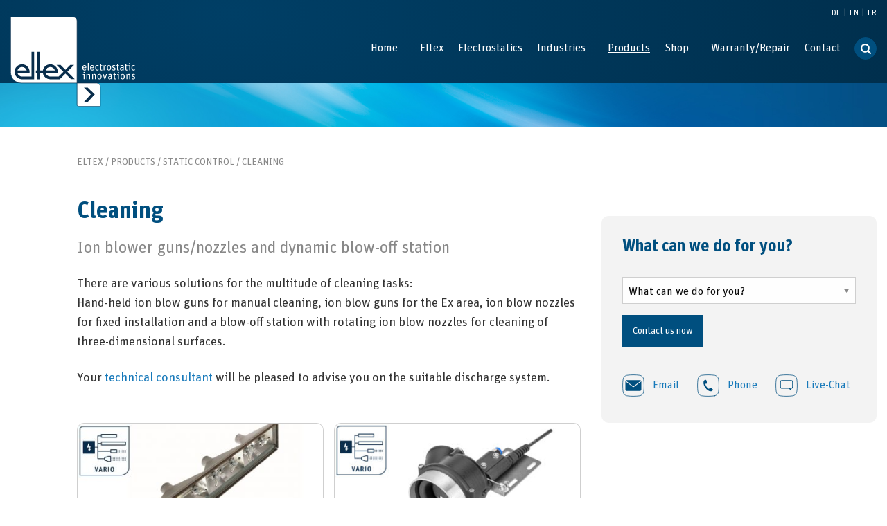

--- FILE ---
content_type: text/html; charset=UTF-8
request_url: https://www.eltex.de/en/product-category/static-control-en/cleaning/
body_size: 24616
content:
<!doctype html>

  <html class="no-js"  lang="en-US">

	<head>
		<meta charset="utf-8">

		<!-- Force IE to use the latest rendering engine available -->
		<meta http-equiv="X-UA-Compatible" content="IE=edge">

		<!-- Mobile Meta -->
		<meta name="viewport" content="initial-scale=1.0, width=device-width">
		<meta class="foundation-mq">
        
		
		<meta name='robots' content='index, follow, max-image-preview:large, max-snippet:-1, max-video-preview:-1' />

	<!-- This site is optimized with the Yoast SEO plugin v26.6 - https://yoast.com/wordpress/plugins/seo/ -->
	<title>Cleaning | Eltex Elektrostatik GmbH</title>
<link data-rocket-prefetch href="https://snap.licdn.com" rel="dns-prefetch">
<link data-rocket-prefetch href="https://www.googletagmanager.com" rel="dns-prefetch">
<link data-rocket-prefetch href="https://www.gstatic.com" rel="dns-prefetch">
<link data-rocket-prefetch href="https://www.google.com" rel="dns-prefetch">
<link data-rocket-prefetch href="https://shop.eltex.de" rel="dns-prefetch">
<link data-rocket-prefetch href="https://code.tidio.co" rel="dns-prefetch"><link rel="preload" data-rocket-preload as="image" href="https://www.eltex.de/wp-content/themes/eltex/assets/images/headerbild_schmal.jpg" fetchpriority="high">
	<link rel="canonical" href="https://www.eltex.de/en/product-category/static-control-en/cleaning/" />
	<meta property="og:locale" content="en_US" />
	<meta property="og:type" content="article" />
	<meta property="og:title" content="Cleaning | Eltex Elektrostatik GmbH" />
	<meta property="og:description" content="Ion blower guns/nozzles and dynamic blow-off station" />
	<meta property="og:url" content="https://www.eltex.de/en/product-category/static-control-en/cleaning/" />
	<meta property="og:site_name" content="Eltex Elektrostatik GmbH" />
	<meta name="twitter:card" content="summary_large_image" />
	<script type="application/ld+json" class="yoast-schema-graph">{"@context":"https://schema.org","@graph":[{"@type":"CollectionPage","@id":"https://www.eltex.de/en/product-category/static-control-en/cleaning/","url":"https://www.eltex.de/en/product-category/static-control-en/cleaning/","name":"Cleaning | Eltex Elektrostatik GmbH","isPartOf":{"@id":"https://www.eltex.de/en/#website"},"primaryImageOfPage":{"@id":"https://www.eltex.de/en/product-category/static-control-en/cleaning/#primaryimage"},"image":{"@id":"https://www.eltex.de/en/product-category/static-control-en/cleaning/#primaryimage"},"thumbnailUrl":"https://www.eltex.de/wp-content/uploads/SCC-vario1-3.jpg","breadcrumb":{"@id":"https://www.eltex.de/en/product-category/static-control-en/cleaning/#breadcrumb"},"inLanguage":"en-US"},{"@type":"ImageObject","inLanguage":"en-US","@id":"https://www.eltex.de/en/product-category/static-control-en/cleaning/#primaryimage","url":"https://www.eltex.de/wp-content/uploads/SCC-vario1-3.jpg","contentUrl":"https://www.eltex.de/wp-content/uploads/SCC-vario1-3.jpg","width":1365,"height":640},{"@type":"BreadcrumbList","@id":"https://www.eltex.de/en/product-category/static-control-en/cleaning/#breadcrumb","itemListElement":[{"@type":"ListItem","position":1,"name":"Eltex","item":"https://www.eltex.de/en/"},{"@type":"ListItem","position":2,"name":"Products","item":"https://www.eltex.de/en/products/"},{"@type":"ListItem","position":3,"name":"Static Control","item":"https://www.eltex.de/en/product-category/static-control-en/"},{"@type":"ListItem","position":4,"name":"Cleaning"}]},{"@type":"WebSite","@id":"https://www.eltex.de/en/#website","url":"https://www.eltex.de/en/","name":"Eltex Elektrostatik GmbH","description":"Die Eltex Elektrostatik GmbH als moderner Partner der Industrie zur Steigerung von Produktivität, Effizienz und Ertragskraft in vielen Branchen.","potentialAction":[{"@type":"SearchAction","target":{"@type":"EntryPoint","urlTemplate":"https://www.eltex.de/en/?s={search_term_string}"},"query-input":{"@type":"PropertyValueSpecification","valueRequired":true,"valueName":"search_term_string"}}],"inLanguage":"en-US"}]}</script>
	<!-- / Yoast SEO plugin. -->


<link rel="alternate" type="application/rss+xml" title="Eltex Elektrostatik GmbH &raquo; Feed" href="https://www.eltex.de/en/feed/" />
<link rel="alternate" type="application/rss+xml" title="Eltex Elektrostatik GmbH &raquo; Comments Feed" href="https://www.eltex.de/en/comments/feed/" />
<link rel="alternate" type="application/rss+xml" title="Eltex Elektrostatik GmbH &raquo; Cleaning Category Feed" href="https://www.eltex.de/en/product-category/static-control-en/cleaning/feed/" />
<style id='wp-img-auto-sizes-contain-inline-css' type='text/css'>
img:is([sizes=auto i],[sizes^="auto," i]){contain-intrinsic-size:3000px 1500px}
/*# sourceURL=wp-img-auto-sizes-contain-inline-css */
</style>
<style id='wp-emoji-styles-inline-css' type='text/css'>

	img.wp-smiley, img.emoji {
		display: inline !important;
		border: none !important;
		box-shadow: none !important;
		height: 1em !important;
		width: 1em !important;
		margin: 0 0.07em !important;
		vertical-align: -0.1em !important;
		background: none !important;
		padding: 0 !important;
	}
/*# sourceURL=wp-emoji-styles-inline-css */
</style>
<link rel='stylesheet' id='wp-block-library-css' href='https://www.eltex.de/wp-includes/css/dist/block-library/style.min.css' type='text/css' media='all' />
<link rel='stylesheet' id='wc-blocks-style-css' href='https://www.eltex.de/wp-content/plugins/woocommerce/assets/client/blocks/wc-blocks.css' type='text/css' media='all' />
<style id='global-styles-inline-css' type='text/css'>
:root{--wp--preset--aspect-ratio--square: 1;--wp--preset--aspect-ratio--4-3: 4/3;--wp--preset--aspect-ratio--3-4: 3/4;--wp--preset--aspect-ratio--3-2: 3/2;--wp--preset--aspect-ratio--2-3: 2/3;--wp--preset--aspect-ratio--16-9: 16/9;--wp--preset--aspect-ratio--9-16: 9/16;--wp--preset--color--black: #000000;--wp--preset--color--cyan-bluish-gray: #abb8c3;--wp--preset--color--white: #ffffff;--wp--preset--color--pale-pink: #f78da7;--wp--preset--color--vivid-red: #cf2e2e;--wp--preset--color--luminous-vivid-orange: #ff6900;--wp--preset--color--luminous-vivid-amber: #fcb900;--wp--preset--color--light-green-cyan: #7bdcb5;--wp--preset--color--vivid-green-cyan: #00d084;--wp--preset--color--pale-cyan-blue: #8ed1fc;--wp--preset--color--vivid-cyan-blue: #0693e3;--wp--preset--color--vivid-purple: #9b51e0;--wp--preset--gradient--vivid-cyan-blue-to-vivid-purple: linear-gradient(135deg,rgb(6,147,227) 0%,rgb(155,81,224) 100%);--wp--preset--gradient--light-green-cyan-to-vivid-green-cyan: linear-gradient(135deg,rgb(122,220,180) 0%,rgb(0,208,130) 100%);--wp--preset--gradient--luminous-vivid-amber-to-luminous-vivid-orange: linear-gradient(135deg,rgb(252,185,0) 0%,rgb(255,105,0) 100%);--wp--preset--gradient--luminous-vivid-orange-to-vivid-red: linear-gradient(135deg,rgb(255,105,0) 0%,rgb(207,46,46) 100%);--wp--preset--gradient--very-light-gray-to-cyan-bluish-gray: linear-gradient(135deg,rgb(238,238,238) 0%,rgb(169,184,195) 100%);--wp--preset--gradient--cool-to-warm-spectrum: linear-gradient(135deg,rgb(74,234,220) 0%,rgb(151,120,209) 20%,rgb(207,42,186) 40%,rgb(238,44,130) 60%,rgb(251,105,98) 80%,rgb(254,248,76) 100%);--wp--preset--gradient--blush-light-purple: linear-gradient(135deg,rgb(255,206,236) 0%,rgb(152,150,240) 100%);--wp--preset--gradient--blush-bordeaux: linear-gradient(135deg,rgb(254,205,165) 0%,rgb(254,45,45) 50%,rgb(107,0,62) 100%);--wp--preset--gradient--luminous-dusk: linear-gradient(135deg,rgb(255,203,112) 0%,rgb(199,81,192) 50%,rgb(65,88,208) 100%);--wp--preset--gradient--pale-ocean: linear-gradient(135deg,rgb(255,245,203) 0%,rgb(182,227,212) 50%,rgb(51,167,181) 100%);--wp--preset--gradient--electric-grass: linear-gradient(135deg,rgb(202,248,128) 0%,rgb(113,206,126) 100%);--wp--preset--gradient--midnight: linear-gradient(135deg,rgb(2,3,129) 0%,rgb(40,116,252) 100%);--wp--preset--font-size--small: 13px;--wp--preset--font-size--medium: 20px;--wp--preset--font-size--large: 36px;--wp--preset--font-size--x-large: 42px;--wp--preset--spacing--20: 0.44rem;--wp--preset--spacing--30: 0.67rem;--wp--preset--spacing--40: 1rem;--wp--preset--spacing--50: 1.5rem;--wp--preset--spacing--60: 2.25rem;--wp--preset--spacing--70: 3.38rem;--wp--preset--spacing--80: 5.06rem;--wp--preset--shadow--natural: 6px 6px 9px rgba(0, 0, 0, 0.2);--wp--preset--shadow--deep: 12px 12px 50px rgba(0, 0, 0, 0.4);--wp--preset--shadow--sharp: 6px 6px 0px rgba(0, 0, 0, 0.2);--wp--preset--shadow--outlined: 6px 6px 0px -3px rgb(255, 255, 255), 6px 6px rgb(0, 0, 0);--wp--preset--shadow--crisp: 6px 6px 0px rgb(0, 0, 0);}:where(.is-layout-flex){gap: 0.5em;}:where(.is-layout-grid){gap: 0.5em;}body .is-layout-flex{display: flex;}.is-layout-flex{flex-wrap: wrap;align-items: center;}.is-layout-flex > :is(*, div){margin: 0;}body .is-layout-grid{display: grid;}.is-layout-grid > :is(*, div){margin: 0;}:where(.wp-block-columns.is-layout-flex){gap: 2em;}:where(.wp-block-columns.is-layout-grid){gap: 2em;}:where(.wp-block-post-template.is-layout-flex){gap: 1.25em;}:where(.wp-block-post-template.is-layout-grid){gap: 1.25em;}.has-black-color{color: var(--wp--preset--color--black) !important;}.has-cyan-bluish-gray-color{color: var(--wp--preset--color--cyan-bluish-gray) !important;}.has-white-color{color: var(--wp--preset--color--white) !important;}.has-pale-pink-color{color: var(--wp--preset--color--pale-pink) !important;}.has-vivid-red-color{color: var(--wp--preset--color--vivid-red) !important;}.has-luminous-vivid-orange-color{color: var(--wp--preset--color--luminous-vivid-orange) !important;}.has-luminous-vivid-amber-color{color: var(--wp--preset--color--luminous-vivid-amber) !important;}.has-light-green-cyan-color{color: var(--wp--preset--color--light-green-cyan) !important;}.has-vivid-green-cyan-color{color: var(--wp--preset--color--vivid-green-cyan) !important;}.has-pale-cyan-blue-color{color: var(--wp--preset--color--pale-cyan-blue) !important;}.has-vivid-cyan-blue-color{color: var(--wp--preset--color--vivid-cyan-blue) !important;}.has-vivid-purple-color{color: var(--wp--preset--color--vivid-purple) !important;}.has-black-background-color{background-color: var(--wp--preset--color--black) !important;}.has-cyan-bluish-gray-background-color{background-color: var(--wp--preset--color--cyan-bluish-gray) !important;}.has-white-background-color{background-color: var(--wp--preset--color--white) !important;}.has-pale-pink-background-color{background-color: var(--wp--preset--color--pale-pink) !important;}.has-vivid-red-background-color{background-color: var(--wp--preset--color--vivid-red) !important;}.has-luminous-vivid-orange-background-color{background-color: var(--wp--preset--color--luminous-vivid-orange) !important;}.has-luminous-vivid-amber-background-color{background-color: var(--wp--preset--color--luminous-vivid-amber) !important;}.has-light-green-cyan-background-color{background-color: var(--wp--preset--color--light-green-cyan) !important;}.has-vivid-green-cyan-background-color{background-color: var(--wp--preset--color--vivid-green-cyan) !important;}.has-pale-cyan-blue-background-color{background-color: var(--wp--preset--color--pale-cyan-blue) !important;}.has-vivid-cyan-blue-background-color{background-color: var(--wp--preset--color--vivid-cyan-blue) !important;}.has-vivid-purple-background-color{background-color: var(--wp--preset--color--vivid-purple) !important;}.has-black-border-color{border-color: var(--wp--preset--color--black) !important;}.has-cyan-bluish-gray-border-color{border-color: var(--wp--preset--color--cyan-bluish-gray) !important;}.has-white-border-color{border-color: var(--wp--preset--color--white) !important;}.has-pale-pink-border-color{border-color: var(--wp--preset--color--pale-pink) !important;}.has-vivid-red-border-color{border-color: var(--wp--preset--color--vivid-red) !important;}.has-luminous-vivid-orange-border-color{border-color: var(--wp--preset--color--luminous-vivid-orange) !important;}.has-luminous-vivid-amber-border-color{border-color: var(--wp--preset--color--luminous-vivid-amber) !important;}.has-light-green-cyan-border-color{border-color: var(--wp--preset--color--light-green-cyan) !important;}.has-vivid-green-cyan-border-color{border-color: var(--wp--preset--color--vivid-green-cyan) !important;}.has-pale-cyan-blue-border-color{border-color: var(--wp--preset--color--pale-cyan-blue) !important;}.has-vivid-cyan-blue-border-color{border-color: var(--wp--preset--color--vivid-cyan-blue) !important;}.has-vivid-purple-border-color{border-color: var(--wp--preset--color--vivid-purple) !important;}.has-vivid-cyan-blue-to-vivid-purple-gradient-background{background: var(--wp--preset--gradient--vivid-cyan-blue-to-vivid-purple) !important;}.has-light-green-cyan-to-vivid-green-cyan-gradient-background{background: var(--wp--preset--gradient--light-green-cyan-to-vivid-green-cyan) !important;}.has-luminous-vivid-amber-to-luminous-vivid-orange-gradient-background{background: var(--wp--preset--gradient--luminous-vivid-amber-to-luminous-vivid-orange) !important;}.has-luminous-vivid-orange-to-vivid-red-gradient-background{background: var(--wp--preset--gradient--luminous-vivid-orange-to-vivid-red) !important;}.has-very-light-gray-to-cyan-bluish-gray-gradient-background{background: var(--wp--preset--gradient--very-light-gray-to-cyan-bluish-gray) !important;}.has-cool-to-warm-spectrum-gradient-background{background: var(--wp--preset--gradient--cool-to-warm-spectrum) !important;}.has-blush-light-purple-gradient-background{background: var(--wp--preset--gradient--blush-light-purple) !important;}.has-blush-bordeaux-gradient-background{background: var(--wp--preset--gradient--blush-bordeaux) !important;}.has-luminous-dusk-gradient-background{background: var(--wp--preset--gradient--luminous-dusk) !important;}.has-pale-ocean-gradient-background{background: var(--wp--preset--gradient--pale-ocean) !important;}.has-electric-grass-gradient-background{background: var(--wp--preset--gradient--electric-grass) !important;}.has-midnight-gradient-background{background: var(--wp--preset--gradient--midnight) !important;}.has-small-font-size{font-size: var(--wp--preset--font-size--small) !important;}.has-medium-font-size{font-size: var(--wp--preset--font-size--medium) !important;}.has-large-font-size{font-size: var(--wp--preset--font-size--large) !important;}.has-x-large-font-size{font-size: var(--wp--preset--font-size--x-large) !important;}
/*# sourceURL=global-styles-inline-css */
</style>

<style id='classic-theme-styles-inline-css' type='text/css'>
/*! This file is auto-generated */
.wp-block-button__link{color:#fff;background-color:#32373c;border-radius:9999px;box-shadow:none;text-decoration:none;padding:calc(.667em + 2px) calc(1.333em + 2px);font-size:1.125em}.wp-block-file__button{background:#32373c;color:#fff;text-decoration:none}
/*# sourceURL=/wp-includes/css/classic-themes.min.css */
</style>
<link rel='stylesheet' id='easy-swipebox-css' href='https://www.eltex.de/wp-content/plugins/easy-swipebox/public/css/swipebox.min.css' type='text/css' media='all' />
<link rel='stylesheet' id='wpa-css-css' href='https://www.eltex.de/wp-content/plugins/honeypot/includes/css/wpa.css' type='text/css' media='all' />
<link rel='stylesheet' id='woocommerce-layout-css' href='https://www.eltex.de/wp-content/plugins/woocommerce/assets/css/woocommerce-layout.css' type='text/css' media='all' />
<link rel='stylesheet' id='woocommerce-smallscreen-css' href='https://www.eltex.de/wp-content/plugins/woocommerce/assets/css/woocommerce-smallscreen.css' type='text/css' media='only screen and (max-width: 768px)' />
<link rel='stylesheet' id='woocommerce-general-css' href='https://www.eltex.de/wp-content/plugins/woocommerce/assets/css/woocommerce.css' type='text/css' media='all' />
<style id='woocommerce-inline-inline-css' type='text/css'>
.woocommerce form .form-row .required { visibility: visible; }
/*# sourceURL=woocommerce-inline-inline-css */
</style>
<link rel='stylesheet' id='wpml-legacy-horizontal-list-0-css' href='https://www.eltex.de/wp-content/plugins/sitepress-multilingual-cms/templates/language-switchers/legacy-list-horizontal/style.min.css' type='text/css' media='all' />
<link rel='stylesheet' id='borlabs-cookie-css' href='https://www.eltex.de/wp-content/cache/borlabs-cookie/borlabs-cookie_1_en.css' type='text/css' media='all' />
<link rel='stylesheet' id='sr-theme-css' href='https://www.eltex.de/wp-content/themes/sr-theme/assets/css/style.css' type='text/css' media='all' />
<link rel='stylesheet' id='sr-child-css' href='https://www.eltex.de/wp-content/themes/eltex/assets/css/style.css?v=202502261417' type='text/css' media='all' />
<link rel='stylesheet' id='sr-child-custom-css' href='https://www.eltex.de/wp-content/themes/eltex/custom.css' type='text/css' media='all' />
<link rel='stylesheet' id='tiny-slider-style-css' href='https://www.eltex.de/wp-content/themes/eltex/assets/js/tiny-slider/tiny-slider.css' type='text/css' media='all' />
<script type="text/javascript" src="https://www.eltex.de/wp-includes/js/jquery/jquery.min.js" id="jquery-core-js"></script>
<script type="text/javascript" src="https://www.eltex.de/wp-includes/js/jquery/jquery-migrate.min.js" id="jquery-migrate-js"></script>
<script type="text/javascript" src="https://www.eltex.de/wp-content/plugins/woocommerce/assets/js/jquery-blockui/jquery.blockUI.min.js" id="wc-jquery-blockui-js" defer="defer" data-wp-strategy="defer"></script>
<script type="text/javascript" src="https://www.eltex.de/wp-content/plugins/woocommerce/assets/js/js-cookie/js.cookie.min.js" id="wc-js-cookie-js" defer="defer" data-wp-strategy="defer"></script>
<script type="text/javascript" id="woocommerce-js-extra">
/* <![CDATA[ */
var woocommerce_params = {"ajax_url":"/wp-admin/admin-ajax.php?lang=en","wc_ajax_url":"/en/?wc-ajax=%%endpoint%%","i18n_password_show":"Show password","i18n_password_hide":"Hide password"};
//# sourceURL=woocommerce-js-extra
/* ]]> */
</script>
<script type="text/javascript" src="https://www.eltex.de/wp-content/plugins/woocommerce/assets/js/frontend/woocommerce.min.js" id="woocommerce-js" defer="defer" data-wp-strategy="defer"></script>
<script type="text/javascript" id="wpml-browser-redirect-js-extra">
/* <![CDATA[ */
var wpml_browser_redirect_params = {"pageLanguage":"en","languageUrls":{"de_de":"https://www.eltex.de/produkt-kategorie/static-control/reinigung/","de":"https://www.eltex.de/produkt-kategorie/static-control/reinigung/","en_us":"https://www.eltex.de/en/product-category/static-control-en/cleaning/","en":"https://www.eltex.de/en/product-category/static-control-en/cleaning/","us":"https://www.eltex.de/en/product-category/static-control-en/cleaning/","fr_fr":"https://www.eltex.de/fr/cat\u00e9gorie-produit/static-control-fr/blaspistolen-fr/","fr":"https://www.eltex.de/fr/cat\u00e9gorie-produit/static-control-fr/blaspistolen-fr/"},"cookie":{"name":"_icl_visitor_lang_js","domain":"www.eltex.de","path":"/","expiration":24}};
//# sourceURL=wpml-browser-redirect-js-extra
/* ]]> */
</script>
<script type="text/javascript" src="https://www.eltex.de/wp-content/plugins/sitepress-multilingual-cms/dist/js/browser-redirect/app.js" id="wpml-browser-redirect-js"></script>
<script type="text/javascript" id="borlabs-cookie-prioritize-js-extra">
/* <![CDATA[ */
var borlabsCookiePrioritized = {"domain":"www.eltex.de","path":"/en","version":"1","bots":"1","optInJS":{"statistics":{"google-analytics":"[base64]","google-tag-manager":"[base64]"},"marketing":{"google-ads":"[base64]","tidio":"PHNjcmlwdCBzcmM9Ii8vY29kZS50aWRpby5jby9qbmZvZHIzZmtsOHV1cjVhbG1zeGNzeXJpc3NmcWx6NS5qcyIgYXN5bmM+PC9zY3JpcHQ+"}}};
//# sourceURL=borlabs-cookie-prioritize-js-extra
/* ]]> */
</script>
<script type="text/javascript" src="https://www.eltex.de/wp-content/plugins/borlabs-cookie/assets/javascript/borlabs-cookie-prioritize.min.js" id="borlabs-cookie-prioritize-js"></script>
<script type="text/javascript" src="https://www.eltex.de/wp-content/themes/sr-theme/library/vendor/fontfaceobserver/fontfaceobserver.js" id="fontfaceobserver-js"></script>
<script type="text/javascript" src="https://www.eltex.de/wp-content/themes/eltex/assets/js/fontface.min.js" id="sr-fontface-js"></script>
<script type="text/javascript" src="https://www.eltex.de/wp-content/themes/eltex/assets/js/tiny-slider/min/tiny-slider.js" id="tiny-slider-script-js"></script>
<link rel="https://api.w.org/" href="https://www.eltex.de/en/wp-json/" /><link rel="alternate" title="JSON" type="application/json" href="https://www.eltex.de/en/wp-json/wp/v2/product_cat/361" /><!-- Favicons from sr-theme-functionality plugin -->
				<meta name="apple-mobile-web-app-title" content="Eltex Elektrostatik GmbH" />
				<meta name="application-name" content="Eltex Elektrostatik GmbH" /><link rel="apple-touch-icon" sizes="180x180" href="https://www.eltex.de/wp-content/themes/eltex/apple-touch-icon.png?v=2.8.12" /><link rel="apple-touch-icon" sizes="180x180" href="https://www.eltex.de/wp-content/themes/eltex/apple-touch-icon-180x180-precomposed.png?v=2.8.12" /><!-- For iPhone 6 Plus with @3× display: 180x180 --><link rel="apple-touch-icon" sizes="152x152" href="https://www.eltex.de/wp-content/themes/eltex/apple-touch-icon-152x152-precomposed.png?v=2.8.12" /><!-- For iPad with @2× display running iOS ≥ 7: 152x152 --><link rel="apple-touch-icon" sizes="120x120" href="https://www.eltex.de/wp-content/themes/eltex/apple-touch-icon-120x120-precomposed.png?v=2.8.12" /><!-- For iPhone with @2× display running iOS ≥ 7: 120x120 --><link rel="apple-touch-icon" sizes="76x76" href="https://www.eltex.de/wp-content/themes/eltex/apple-touch-icon-76x76-precomposed.png?v=2.8.12" /><!-- For the iPad mini and the first- and second-generation iPad (@1× display) on iOS ≥ 7: 76x76 --><link rel="apple-touch-icon-precomposed" href="https://www.eltex.de/wp-content/themes/eltex/apple-touch-icon-precomposed.png?v=2.8.12" /><!-- For non-Retina iPhone, iPod Touch, and Android 2.1+ devices: 57×57px --><meta name="msapplication-config" content="https://www.eltex.de/wp-content/themes/eltex/browserconfig.xml?v=2.8.12" /><link rel="shortcut icon" href="https://www.eltex.de/wp-content/themes/eltex/favicon.ico?v=2.8.12" /><!-- Google site verification - Google for WooCommerce -->
<meta name="google-site-verification" content="MhqdI3oFmBh7n7Bm9Bcs-mFyls8EL0vohZ7SRorULo4" />
	<noscript><style>.woocommerce-product-gallery{ opacity: 1 !important; }</style></noscript>
	<!-- Google Tag Manager -->
<script>if('0'==='1'){(function(w,d,s,l,i){w[l]=w[l]||[];w[l].push({"gtm.start":
new Date().getTime(),event:"gtm.js"});var f=d.getElementsByTagName(s)[0],
j=d.createElement(s),dl=l!="dataLayer"?"&l="+l:"";j.async=true;j.src=
"https://www.googletagmanager.com/gtm.js?id="+i+dl;f.parentNode.insertBefore(j,f);
})(window,document,"script","dataLayer","GTM-W9W8L9R");}</script>
<!-- End Google Tag Manager --><script>
if('0' === '1') {
    window.dataLayer = window.dataLayer || [];
    function gtag(){dataLayer.push(arguments);}
    gtag('consent', 'default', {
       'ad_storage': 'denied',
       'analytics_storage': 'denied'
    });
    gtag("js", new Date());

    gtag("config", "AW-716422217");

    (function (w, d, s, i) {
    var f = d.getElementsByTagName(s)[0],
        j = d.createElement(s);
    j.async = true;
    j.src =
        "https://www.googletagmanager.com/gtag/js?id=" + i;
    f.parentNode.insertBefore(j, f);
    })(window, document, "script", "AW-716422217");
}
</script>		<style type="text/css" id="wp-custom-css">
			/*MENU BEGIN*/

/*entferne das Untermenüpfeilchen von
Product > Static Control*/
.static-control > a::after {
	content: unset !important
}
/*Maus nicht zu einem Zeigefinger ändern*/
.static-control > a {
	cursor: default;
}
.indent-menu > a {
	padding: 0.7rem 1rem 0.7rem 2rem !important;
}

/*MENU END*/

/*img in Produktbeschreibung entfernen*/
.woocommerce ul.products li.product a > p > img,
.owl-stage li.product a > p > img {
	display: none !important;
}

/*
#main .small-12.c640-6.xxlarge-12.columns.d-flex:nth-child(2) {
    display: none;
}
*/


/*
 * 
li.page-item-4371 a{
		color:#008ee5 !important;
	}


li.page-item-4372 a{
		color:#008ee5 !important;
}



li.page-item-1843 a{
		color:#333 !important;
}
li.page-item-1391 a{
		color:#333 !important;
}
.page-id-1391 li.page-item-4371 a{
		color:#333 !important;
}

.page-id-1391 li.page-item-1391 a{
		color:#008ee5 !important;
}

.page-id-1843 li.page-item-1843 a{
		color:#008ee5 !important;
}

.page-id-1843 li.page-item-4372 a{
		color:#333 !important;
}

 li.page-item-4373 a{
		color:#333 !important
}

 li.page-item-4373 a {
    color: #1779ba !important;
}		</style>
		
	<link rel='stylesheet' id='cf-grid-css' href='https://www.eltex.de/wp-content/plugins/caldera-forms/assets/build/css/caldera-grid.min.css' type='text/css' media='all' />
<link rel='stylesheet' id='cf-alert-css' href='https://www.eltex.de/wp-content/plugins/caldera-forms/assets/build/css/caldera-alert.min.css' type='text/css' media='all' />
<link rel='stylesheet' id='cf-render-css' href='https://www.eltex.de/wp-content/plugins/caldera-forms/clients/render/build/style.min.css' type='text/css' media='all' />
<meta name="generator" content="WP Rocket 3.20.2" data-wpr-features="wpr_preconnect_external_domains wpr_oci wpr_image_dimensions wpr_desktop" /></head>

	<body class="archive tax-product_cat term-cleaning term-361 wp-theme-sr-theme wp-child-theme-eltex theme-sr-theme woocommerce woocommerce-page woocommerce-no-js en">

		<div class="off-canvas-wrapper">

			<!-- Include 'offcanvas-left' for navigation on the left side	-->
			
			<div class="off-canvas-content" data-off-canvas-content>

				<header id="top" class="header" role="banner">

					 <!-- Include your navigation here, please see /template-parts for other styles -->
					<!-- This menu will use the standard hamburger with vertical accordion for mobile and a horizontal dropdown for medium-up -->


<!-- Contain navigation to the grid -->


<nav class="header-navigation">
	<div class="row">
	    <div class="small-12">
			<style>
				.top-bar {
					background: radial-gradient(100% 500% at 26% 16%, #003f66 0%, #002a45 100%);
					color: #002D49;
				}
				.title-bar {
					background: radial-gradient(100% 500% at 26% 16%, #003f66 0%, #002a45 100%);
				}
				.top-bar .is-accordion-submenu {
					border-top: 1px solid #cfcfcf;
					background-color: #004f7f;
				}
				.dropdown-pane {
					border-radius: unset;
					background-color: unset;
				}
				/* change the menu font from blue to white */
				.top-bar .accordion-menu li a, .top-bar .menu li a {
					color: white;
				}
				/* change the sub menu arrows from blue to white */
				.dropdown.menu.medium-horizontal>li.is-dropdown-submenu-parent>a::after {
					border-color: white transparent transparent;
				}
				/* change the currently selected menu item from blue to white */
				.top-bar .accordion-menu li.current-menu-parent a,
				.top-bar .accordion-menu li.current-menu-item a,
				.top-bar .accordion-menu li.current-page-ancestor a,
				.top-bar .menu li.current-menu-parent a,
				.top-bar .menu li.current-menu-item a,
				.top-bar .menu li.current-page-ancestor a {
					color: white;
				}
				/* change the currently selected submenu item from blue to grey */
				.top-bar .menu .active ul li.is-submenu-item.current-menu-item a{
					color: #333;
				}
				/* underline the currently selected menu and submenu item */
				.current-menu-parent > a, .current-menu-item > a{
					text-decoration: underline;
				}
				.dropdown.menu .is-active > a {
					color: white;
				}
				.top-bar .menu li a:hover {
					color: white;
				}
				.wpml-ls-legacy-list-horizontal li.wpml-ls-current-language a {
					color: white;
				}
				.wpml-ls-legacy-list-horizontal a {
					color: white;
				}
			</style>
			<!-- Mobile Menü -->
			<div class="title-bar" data-responsive-toggle="title-bar-menu" data-hide-for="large">
				<div class="header-lang-logo">
					<a href="https://www.eltex.de/en/" class=""><img width="264" height="190" src="https://www.eltex.de/wp-content/themes/eltex/assets/images/Eltex-Logo-White-1px-Stroke.svg" class="eltex-logo" alt="Eltex"></a>
					<!-- <a href="https://www.eltex.de/en/" class=""><img width="264" height="190" src="/wp-content/uploads/Eltex-Logo-White-1px-Stroke-70.svg" class="eltex-logo" alt="Eltex"></a> -->
				</div>
				<button class="menu-icon" type="button" data-toggle></button>
			</div>

			<!-- Desktop Menü, auch nach klick Hamburger Menü-->
			<div class="top-bar" id="title-bar-menu">
				<div class="top-bar-inner-wrapper">
					<div class="top-bar-left show-for-large header-lang-logo">
						<a href="https://www.eltex.de/en/" class=""><img width="264" height="190" src="https://www.eltex.de/wp-content/themes/eltex/assets/images/Eltex-Logo-White-1px-Stroke.svg" class="eltex-logo" alt="Eltex"></a>
						<!-- <a href="https://www.eltex.de/en/" class=""><img width="264" height="190" src="/wp-content/uploads/Eltex-Logo-White-1px-Stroke-70.svg" class="eltex-logo" alt="Eltex"></a> -->
					</div>
					<div class="top-bar-right">
						<div class="language_selector">
							
<div class="wpml-ls-statics-shortcode_actions wpml-ls wpml-ls-legacy-list-horizontal">
	<ul role="menu"><li class="wpml-ls-slot-shortcode_actions wpml-ls-item wpml-ls-item-de wpml-ls-first-item wpml-ls-item-legacy-list-horizontal" role="none">
				<a href="https://www.eltex.de/produkt-kategorie/static-control/reinigung/" class="wpml-ls-link" role="menuitem"  aria-label="Switch to DE" title="Switch to DE" >
                    <span class="wpml-ls-native" lang="de">DE</span></a>
			</li><li class="wpml-ls-slot-shortcode_actions wpml-ls-item wpml-ls-item-en wpml-ls-current-language wpml-ls-item-legacy-list-horizontal" role="none">
				<a href="https://www.eltex.de/en/product-category/static-control-en/cleaning/" class="wpml-ls-link" role="menuitem" >
                    <span class="wpml-ls-native" role="menuitem">EN</span></a>
			</li><li class="wpml-ls-slot-shortcode_actions wpml-ls-item wpml-ls-item-fr wpml-ls-last-item wpml-ls-item-legacy-list-horizontal" role="none">
				<a href="https://www.eltex.de/fr/catégorie-produit/static-control-fr/blaspistolen-fr/" class="wpml-ls-link" role="menuitem"  aria-label="Switch to FR" title="Switch to FR" >
                    <span class="wpml-ls-native" lang="fr">FR</span></a>
			</li></ul>
</div>
						</div>
						<!-- Menü -->
						<ul id="menu-main-navigation" class="menu vertical large-horizontal main-navigation small-order-1 large-order-2" data-responsive-menu="accordion large-dropdown"><li id="menu-item-11607" class="menu-item menu-item-type-post_type menu-item-object-page menu-item-home menu-item-11607 menu-item-neue-startseite-en"><a href="https://www.eltex.de/en/">Home</a></li>
<li id="menu-item-1848" class="menu-item menu-item-type-post_type menu-item-object-page menu-item-has-children menu-item-1848 menu-item-eltex"><a href="https://www.eltex.de/en/eltex/">Eltex</a>
<ul class="menu">
	<li id="menu-item-1849" class="menu-item menu-item-type-post_type menu-item-object-page menu-item-1849 menu-item-about-the-company"><a href="https://www.eltex.de/en/eltex/about-the-company/">About the company</a></li>
	<li id="menu-item-11935" class="menu-item menu-item-type-post_type menu-item-object-page menu-item-11935 menu-item-milestones"><a href="https://www.eltex.de/en/eltex/milestones/">Milestones</a></li>
	<li id="menu-item-1850" class="menu-item menu-item-type-post_type menu-item-object-page menu-item-1850 menu-item-jobs"><a href="https://www.eltex.de/en/eltex/jobs/">Jobs</a></li>
	<li id="menu-item-14067" class="menu-item menu-item-type-post_type menu-item-object-page menu-item-14067 menu-item-press-releases"><a href="https://www.eltex.de/en/eltex/newsroom/press-releases/">News</a></li>
</ul>
</li>
<li id="menu-item-1854" class="menu-item menu-item-type-post_type menu-item-object-page menu-item-has-children menu-item-1854 menu-item-electrostatics"><a href="https://www.eltex.de/en/electrostatics/">Electrostatics</a>
<ul class="menu">
	<li id="menu-item-10428" class="menu-item menu-item-type-post_type menu-item-object-page menu-item-10428 menu-item-vario-or-single-the-differences-at-a-glance"><a href="https://www.eltex.de/en/electrostatics/vario-or-single-the-differences-at-a-glance/">VARIO or SINGLE? The differences at a glance:</a></li>
	<li id="menu-item-1855" class="menu-item menu-item-type-post_type menu-item-object-page menu-item-1855 menu-item-what-is-electrostatics"><a href="https://www.eltex.de/en/electrostatics/what-is-electrostatics/">What is electrostatics</a></li>
	<li id="menu-item-1856" class="menu-item menu-item-type-post_type menu-item-object-page menu-item-1856 menu-item-electrostatics-and-industry"><a href="https://www.eltex.de/en/electrostatics/electrostatics-and-industry/">Electrostatics and industry</a></li>
	<li id="menu-item-1857" class="menu-item menu-item-type-post_type menu-item-object-page menu-item-1857 menu-item-charging-discharging"><a href="https://www.eltex.de/en/electrostatics/charging-discharging/">Charging – Discharging</a></li>
	<li id="menu-item-1858" class="menu-item menu-item-type-post_type menu-item-object-page menu-item-1858 menu-item-electrostatic-systems"><a href="https://www.eltex.de/en/electrostatics/electrostatic-systems/">Electrostatic systems</a></li>
	<li id="menu-item-1859" class="menu-item menu-item-type-post_type menu-item-object-page menu-item-1859 menu-item-advantages-for-the-industry"><a href="https://www.eltex.de/en/electrostatics/advantages-for-the-industry/">Advantages for the industry</a></li>
</ul>
</li>
<li id="menu-item-1870" class="menu-item menu-item-type-post_type menu-item-object-page menu-item-1870 menu-item-industrial-areas"><a href="https://www.eltex.de/en/industrial-areas/">Industries</a></li>
<li id="menu-item-3493" class="menu-item menu-item-type-post_type menu-item-object-page current-menu-ancestor current-menu-parent current_page_parent current_page_ancestor menu-item-has-children menu-item-3493 menu-item-products active"><a href="https://www.eltex.de/en/products/">Products</a>
<ul class="menu">
	<li id="menu-item-3498" class="menu-item menu-item-type-taxonomy menu-item-object-product_cat menu-item-3498"><a href="https://www.eltex.de/en/product-category/grounding/"><strong>Grounding</strong></a></li>
	<li id="menu-item-8284" class="static-control menu-item menu-item-type-custom menu-item-object-custom menu-item-8284"><a href="#"><strong>Static Control</strong></a></li>
	<li id="menu-item-10473" class="indent-menu menu-item menu-item-type-taxonomy menu-item-object-product_cat menu-item-10473"><a href="https://www.eltex.de/en/product-category/static-control-en/discharging/">Discharging</a></li>
	<li id="menu-item-10471" class="indent-menu menu-item menu-item-type-taxonomy menu-item-object-product_cat current-menu-item menu-item-10471 active"><a href="https://www.eltex.de/en/product-category/static-control-en/cleaning/" aria-current="page">Cleaning</a></li>
	<li id="menu-item-3494" class="indent-menu menu-item menu-item-type-taxonomy menu-item-object-product_cat menu-item-3494"><a href="https://www.eltex.de/en/product-category/static-control-en/charging/">Charging</a></li>
	<li id="menu-item-3501" class="indent-menu menu-item menu-item-type-taxonomy menu-item-object-product_cat menu-item-3501"><a href="https://www.eltex.de/en/product-category/static-control-en/ribbon-tacking/">Ribbon tacking</a></li>
	<li id="menu-item-3499" class="indent-menu menu-item menu-item-type-taxonomy menu-item-object-product_cat menu-item-3499"><a href="https://www.eltex.de/en/product-category/static-control-en/esa-en/">ESA</a></li>
	<li id="menu-item-10814" class="menu-item menu-item-type-taxonomy menu-item-object-product_cat menu-item-10814"><a href="https://www.eltex.de/en/product-category/extra-en/"><strong>Extra</strong></a></li>
</ul>
</li>
<li id="menu-item-7185" class="menu-item menu-item-type-custom menu-item-object-custom menu-item-7185"><a href="https://shop.eltex.de/en">Shop</a></li>
<li id="menu-item-14399" class="menu-item menu-item-type-custom menu-item-object-custom menu-item-has-children menu-item-14399"><a href="#">Warranty/Repair</a>
<ul class="menu">
	<li id="menu-item-8385" class="menu-item menu-item-type-post_type menu-item-object-page menu-item-8385 menu-item-lp-warranty"><a href="https://www.eltex.de/en/lp-warranty/">Warranty</a></li>
	<li id="menu-item-14400" class="menu-item menu-item-type-custom menu-item-object-custom menu-item-14400"><a target="_blank" href="https://simco-ion.eu/eltex-rma">Repair</a></li>
</ul>
</li>
<li id="menu-item-1863" class="menu-item menu-item-type-post_type menu-item-object-page menu-item-has-children menu-item-1863 menu-item-contact"><a href="https://www.eltex.de/en/contact/">Contact</a>
<ul class="menu">
	<li id="menu-item-1864" class="menu-item menu-item-type-post_type menu-item-object-page menu-item-1864 menu-item-sales-partner-worldwide"><a href="https://www.eltex.de/en/contact/sales-partner-worldwide/">Sales partner worldwide</a></li>
	<li id="menu-item-1865" class="menu-item menu-item-type-post_type menu-item-object-page menu-item-1865 menu-item-contact-how-to-find-us"><a href="https://www.eltex.de/en/contact/contact-how-to-find-us/">Contact &#038; how to find us</a></li>
	<li id="menu-item-9134" class="menu-item menu-item-type-post_type menu-item-object-page menu-item-9134 menu-item-kundenzufriedenheit"><a href="https://www.eltex.de/en/kundenzufriedenheit/">Customer feedback</a></li>
</ul>
</li>
<li class="menu-item menu-item-type-post_type menu-item-object-page menu-item-search opens-left"><form role="search" method="get" class="search-form" action="https://www.eltex.de/en/">
	<div class="dropdown-pane search-dropdown" id="search-dropdown" data-dropdown data-position="left" data-alignment="center"  data-dropdown data-auto-focus="true">
		<label>
			<span class="screen-reader-text">Search for:</span>
			<input type="search" class="search-field" placeholder="Search..." value="" name="s" />
		</label>
	</div>
	<button type="submit" class="search-submit button" data-toggle="search-dropdown" >
		<img width="612" height="612" src="https://www.eltex.de/wp-content/themes/eltex/assets/images/icon-search.svg" class="icon-search">
		<span>Search</span>
	</button>
</form>
</li></ul>					</div>
				</div>
			</div>

	<!-- Contain navigation to the grid -->

	    </div>
	</div>
</nav>

				</header> <!-- end .header -->

				<section id="ajax-content" class="main-content">

	<section class="redaktionell__schmalesbild" style="background-image: url(https://www.eltex.de/wp-content/themes/eltex/assets/images/headerbild_schmal.jpg);"></section>

	<div id="breadcrumbs" class="row extra-padding-left"><div class="small-12 columns"><span><span><a href="https://www.eltex.de/en/">Eltex</a></span> / <span><a href="https://www.eltex.de/en/products/">Products</a></span> / <span><a href="https://www.eltex.de/en/product-category/static-control-en/">Static Control</a></span> / <span class="breadcrumb_last" aria-current="page">Cleaning</span></span></div></div>
	<div id="inner-content" class="row">

		
			<main id="main" class="small-12 large-8 columns productcontent half-section-padding redaktionell__content" role="main">
				
	<div id="primary" class="content-area"><main id="main" class="site-main" role="main"><nav class="woocommerce-breadcrumb" aria-label="Breadcrumb"><a href="https://www.eltex.de/en/">Home</a>&nbsp;&#47;&nbsp;<a href="https://www.eltex.de/en/products/">Products</a>&nbsp;&#47;&nbsp;<a href="https://www.eltex.de/en/product-category/static-control-en/">Static Control</a>&nbsp;&#47;&nbsp;Cleaning</nav>
    <header class="woocommerce-products-header">

		
<!-- 			<h1 class="woocommerce-products-header__title page-title">Cleaning</h1> -->
			<h1 class="headline-large">Cleaning</h1>


		
		<div class="term-description"><p>Ion blower guns/nozzles and dynamic blow-off station</p>
</div>
		<p><p>There are various solutions for the multitude of cleaning tasks:<br />
Hand-held ion blow guns for manual cleaning, ion blow guns for the Ex area, ion blow nozzles for fixed installation and a blow-off station with rotating ion blow nozzles for cleaning of three-dimensional surfaces.</p>
<p>Your<a href="https://www.eltex.de/en/contact/sales-partner-worldwide/"> technical consultant</a> will be pleased to advise you on the suitable discharge system.</p>
</p>
    </header>

    
    
		
			<div class="woocommerce-notices-wrapper"></div><p class="woocommerce-result-count" role="alert" aria-relevant="all" >
	Showing all 7 results</p>
<form class="woocommerce-ordering" method="get">
		<select
		name="orderby"
		class="orderby"
					aria-label="Shop order"
			>
					<option value="menu_order"  selected='selected'>Default sorting</option>
					<option value="popularity" >Sort by popularity</option>
					<option value="date" >Sort by latest</option>
					<option value="price" >Sort by price: low to high</option>
					<option value="price-desc" >Sort by price: high to low</option>
			</select>
	<input type="hidden" name="paged" value="1" />
	</form>

			<ul class="products columns-4">

				
				
					
					<li class="product type-product post-3316 status-publish first instock product_cat-ion-blower-nozzles product_cat-cleaning has-post-thumbnail shipping-taxable product-type-simple">
	<a href="https://www.eltex.de/en/products/static-control-en/discharging/ion-blower-nozzles/scc-static-combi-cleaner/" class="woocommerce-LoopProduct-link woocommerce-loop-product__link"><img width="400" height="188" src="https://www.eltex.de/wp-content/uploads/SCC-vario1-3-400x188.jpg" class="attachment-woocommerce_thumbnail size-woocommerce_thumbnail" alt="SCC Static Combi Cleaner" decoding="async" fetchpriority="high" srcset="https://www.eltex.de/wp-content/uploads/SCC-vario1-3-400x188.jpg 400w, https://www.eltex.de/wp-content/uploads/SCC-vario1-3-300x141.jpg 300w, https://www.eltex.de/wp-content/uploads/SCC-vario1-3-1024x480.jpg 1024w, https://www.eltex.de/wp-content/uploads/SCC-vario1-3-768x360.jpg 768w, https://www.eltex.de/wp-content/uploads/SCC-vario1-3-512x240.jpg 512w, https://www.eltex.de/wp-content/uploads/SCC-vario1-3.jpg 1365w" sizes="(max-width: 400px) 100vw, 400px" /><h2 class="woocommerce-loop-product__title">SCC Static Combi Cleaner</h2>
<p class="attributes"><small>		<span class="att_label">Range: </span>
		<span class="att_value">10 &#8211; 150 mm
</span>
				<span class="att_label">Permitted air pressure: </span>
		<span class="att_value">6 Bar
</span>
		</small></p><p>Blow-off station with rotating ion blower nozzles</p>
</a><a href="https://www.eltex.de/en/products/static-control-en/discharging/ion-blower-nozzles/scc-static-combi-cleaner/" aria-describedby="woocommerce_loop_add_to_cart_link_describedby_3316" data-quantity="1" class="button product_type_simple" data-product_id="3316" data-product_sku="2038" aria-label="Read more about &ldquo;SCC Static Combi Cleaner&rdquo;" rel="nofollow" data-success_message="">Read more</a>	<span id="woocommerce_loop_add_to_cart_link_describedby_3316" class="screen-reader-text">
			</span>
</li>

				
					
					<li class="product type-product post-9456 status-publish instock product_cat-ion-blower-nozzles product_cat-cleaning has-post-thumbnail shipping-taxable product-type-simple">
	<a href="https://www.eltex.de/en/products/static-control-en/discharging/ion-blower-nozzles/pointclean-scc-p/" class="woocommerce-LoopProduct-link woocommerce-loop-product__link"><img width="400" height="188" src="https://www.eltex.de/wp-content/uploads/pointCLEAN-SCC_P-2-400x188.jpg" class="attachment-woocommerce_thumbnail size-woocommerce_thumbnail" alt="pointCLEAN SCC-P" decoding="async" srcset="https://www.eltex.de/wp-content/uploads/pointCLEAN-SCC_P-2-400x188.jpg 400w, https://www.eltex.de/wp-content/uploads/pointCLEAN-SCC_P-2-300x141.jpg 300w, https://www.eltex.de/wp-content/uploads/pointCLEAN-SCC_P-2-1024x480.jpg 1024w, https://www.eltex.de/wp-content/uploads/pointCLEAN-SCC_P-2-768x360.jpg 768w, https://www.eltex.de/wp-content/uploads/pointCLEAN-SCC_P-2-512x240.jpg 512w, https://www.eltex.de/wp-content/uploads/pointCLEAN-SCC_P-2.jpg 1365w" sizes="(max-width: 400px) 100vw, 400px" /><h2 class="woocommerce-loop-product__title">pointCLEAN SCC-P</h2>
<p class="attributes"><small>		<span class="att_label">Range: </span>
		<span class="att_value">10 &#8211; 150 mm
</span>
				<span class="att_label">Permitted air pressure: </span>
		<span class="att_value">2–6 Bar
</span>
		</small></p><p>Discharge and cleaning in minisized format</p>
</a><a href="https://www.eltex.de/en/products/static-control-en/discharging/ion-blower-nozzles/pointclean-scc-p/" aria-describedby="woocommerce_loop_add_to_cart_link_describedby_9456" data-quantity="1" class="button product_type_simple" data-product_id="9456" data-product_sku="2087" aria-label="Read more about &ldquo;pointCLEAN SCC-P&rdquo;" rel="nofollow" data-success_message="">Read more</a>	<span id="woocommerce_loop_add_to_cart_link_describedby_9456" class="screen-reader-text">
			</span>
</li>

				
					
					<li class="product type-product post-12496 status-publish instock product_cat-discharging product_cat-cleaning product_cat-accessories-test product_cat-extra-en has-post-thumbnail shipping-taxable product-type-simple">
	<a href="https://www.eltex.de/en/products/static-control-en/discharging/accessories-test/extra/" class="woocommerce-LoopProduct-link woocommerce-loop-product__link"><img width="400" height="188" src="https://www.eltex.de/wp-content/uploads/Verteiler-Entladung-400x188.png" class="attachment-woocommerce_thumbnail size-woocommerce_thumbnail" alt="EXTRA - Distributors and Extension cable" decoding="async" srcset="https://www.eltex.de/wp-content/uploads/Verteiler-Entladung-400x188.png 400w, https://www.eltex.de/wp-content/uploads/Verteiler-Entladung-300x141.png 300w, https://www.eltex.de/wp-content/uploads/Verteiler-Entladung-768x360.png 768w, https://www.eltex.de/wp-content/uploads/Verteiler-Entladung-512x240.png 512w, https://www.eltex.de/wp-content/uploads/Verteiler-Entladung.png 1024w" sizes="(max-width: 400px) 100vw, 400px" /><h2 class="woocommerce-loop-product__title">EXTRA &#8211; Distributors and Extension cable</h2>
<p class="attributes"><small></small></p><p>Accessories for Eltex discharging</p>
</a><a href="https://www.eltex.de/en/products/static-control-en/discharging/accessories-test/extra/" aria-describedby="woocommerce_loop_add_to_cart_link_describedby_12496" data-quantity="1" class="button product_type_simple" data-product_id="12496" data-product_sku="2071" aria-label="Read more about &ldquo;EXTRA - Distributors and Extension cable&rdquo;" rel="nofollow" data-success_message="">Read more</a>	<span id="woocommerce_loop_add_to_cart_link_describedby_12496" class="screen-reader-text">
			</span>
</li>

				
					
					<li class="product type-product post-9449 status-publish last instock product_cat-ion-blower-nozzles product_cat-cleaning has-post-thumbnail shipping-taxable product-type-simple">
	<a href="https://www.eltex.de/en/products/static-control-en/discharging/ion-blower-nozzles/static-combi-cleaner-scc-c/" class="woocommerce-LoopProduct-link woocommerce-loop-product__link"><img width="400" height="188" src="https://www.eltex.de/wp-content/uploads/SCC-C-vario-400x188.jpg" class="attachment-woocommerce_thumbnail size-woocommerce_thumbnail" alt="lineCLEAN SCC-C" decoding="async" loading="lazy" srcset="https://www.eltex.de/wp-content/uploads/SCC-C-vario-400x188.jpg 400w, https://www.eltex.de/wp-content/uploads/SCC-C-vario-300x141.jpg 300w, https://www.eltex.de/wp-content/uploads/SCC-C-vario-1024x480.jpg 1024w, https://www.eltex.de/wp-content/uploads/SCC-C-vario-768x360.jpg 768w, https://www.eltex.de/wp-content/uploads/SCC-C-vario-512x240.jpg 512w, https://www.eltex.de/wp-content/uploads/SCC-C-vario.jpg 1365w" sizes="auto, (max-width: 400px) 100vw, 400px" /><h2 class="woocommerce-loop-product__title">lineCLEAN SCC-C</h2>
<p class="attributes"><small></small></p><p>Cleaning unit with 2 mounted ion blower nozzles</p>
</a><a href="https://www.eltex.de/en/products/static-control-en/discharging/ion-blower-nozzles/static-combi-cleaner-scc-c/" aria-describedby="woocommerce_loop_add_to_cart_link_describedby_9449" data-quantity="1" class="button product_type_simple" data-product_id="9449" data-product_sku="2086" aria-label="Read more about &ldquo;lineCLEAN SCC-C&rdquo;" rel="nofollow" data-success_message="">Read more</a>	<span id="woocommerce_loop_add_to_cart_link_describedby_9449" class="screen-reader-text">
			</span>
</li>

				
					
					<li class="product type-product post-8901 status-publish first instock product_cat-ion-blower-nozzles product_cat-cleaning has-post-thumbnail shipping-taxable product-type-simple">
	<a href="https://www.eltex.de/en/products/static-control-en/discharging/ion-blower-nozzles/ion-blower-nozzles-cleanblow-r36e/" class="woocommerce-LoopProduct-link woocommerce-loop-product__link"><img width="400" height="188" src="https://www.eltex.de/wp-content/uploads/cleanBLOW-R36E-400x188.jpg" class="attachment-woocommerce_thumbnail size-woocommerce_thumbnail" alt="Ion blower nozzle cleanBLOW R36E" decoding="async" loading="lazy" srcset="https://www.eltex.de/wp-content/uploads/cleanBLOW-R36E-400x188.jpg 400w, https://www.eltex.de/wp-content/uploads/cleanBLOW-R36E-300x141.jpg 300w, https://www.eltex.de/wp-content/uploads/cleanBLOW-R36E-1024x480.jpg 1024w, https://www.eltex.de/wp-content/uploads/cleanBLOW-R36E-768x360.jpg 768w, https://www.eltex.de/wp-content/uploads/cleanBLOW-R36E-512x240.jpg 512w, https://www.eltex.de/wp-content/uploads/cleanBLOW-R36E.jpg 1365w" sizes="auto, (max-width: 400px) 100vw, 400px" /><h2 class="woocommerce-loop-product__title">Ion blower nozzle cleanBLOW R36E</h2>
<p class="attributes"><small>		<span class="att_label">Range: </span>
		<span class="att_value">10 &#8211; 200 mm
</span>
				<span class="att_label">Permitted air pressure: </span>
		<span class="att_value">6 Bar
</span>
		</small></p><p>Blower nozzles with rotating ion jet</p>
</a><a href="https://www.eltex.de/en/products/static-control-en/discharging/ion-blower-nozzles/ion-blower-nozzles-cleanblow-r36e/" aria-describedby="woocommerce_loop_add_to_cart_link_describedby_8901" data-quantity="1" class="button product_type_simple" data-product_id="8901" data-product_sku="2043-cB" aria-label="Read more about &ldquo;Ion blower nozzle cleanBLOW R36E&rdquo;" rel="nofollow" data-success_message="">Read more</a>	<span id="woocommerce_loop_add_to_cart_link_describedby_8901" class="screen-reader-text">
			</span>
</li>

				
					
					<li class="product type-product post-9963 status-publish instock product_cat-ion-blower-guns product_cat-cleaning has-post-thumbnail shipping-taxable product-type-simple">
	<a href="https://www.eltex.de/en/products/static-control-en/discharging/ion-blower-guns/ion-blower-guns-flatgun-pr36-pr55/" class="woocommerce-LoopProduct-link woocommerce-loop-product__link"><img width="400" height="188" src="https://www.eltex.de/wp-content/uploads/flatGUN-vario-9-400x188.jpg" class="attachment-woocommerce_thumbnail size-woocommerce_thumbnail" alt="Ion blower guns flatGUN PR36, PR55" decoding="async" loading="lazy" srcset="https://www.eltex.de/wp-content/uploads/flatGUN-vario-9-400x188.jpg 400w, https://www.eltex.de/wp-content/uploads/flatGUN-vario-9-300x141.jpg 300w, https://www.eltex.de/wp-content/uploads/flatGUN-vario-9-1024x480.jpg 1024w, https://www.eltex.de/wp-content/uploads/flatGUN-vario-9-768x360.jpg 768w, https://www.eltex.de/wp-content/uploads/flatGUN-vario-9-512x240.jpg 512w, https://www.eltex.de/wp-content/uploads/flatGUN-vario-9.jpg 1365w" sizes="auto, (max-width: 400px) 100vw, 400px" /><h2 class="woocommerce-loop-product__title">Ion blower guns flatGUN PR36, PR55</h2>
<p class="attributes"><small>		<span class="att_label">Range: </span>
		<span class="att_value">10 &#8211; 500 mm
</span>
				<span class="att_label">Permitted air pressure: </span>
		<span class="att_value">1 &#8211; 6 bar depending on nozzle
</span>
		</small></p><p>Blower guns with flat ion jet</p>
</a><a href="https://www.eltex.de/en/products/static-control-en/discharging/ion-blower-guns/ion-blower-guns-flatgun-pr36-pr55/" aria-describedby="woocommerce_loop_add_to_cart_link_describedby_9963" data-quantity="1" class="button product_type_simple" data-product_id="9963" data-product_sku="2043-fG" aria-label="Read more about &ldquo;Ion blower guns flatGUN PR36, PR55&rdquo;" rel="nofollow" data-success_message="">Read more</a>	<span id="woocommerce_loop_add_to_cart_link_describedby_9963" class="screen-reader-text">
			</span>
</li>

				
					
					<li class="product type-product post-10314 status-publish instock product_cat-ion-blower-guns product_cat-cleaning has-post-thumbnail shipping-taxable product-type-simple">
	<a href="https://www.eltex.de/en/products/static-control-en/discharging/ion-blower-guns/ion-blower-uns-cleangun-pr36/" class="woocommerce-LoopProduct-link woocommerce-loop-product__link"><img width="400" height="188" src="https://www.eltex.de/wp-content/uploads/cleanGUN-PR36-400x188.jpg" class="attachment-woocommerce_thumbnail size-woocommerce_thumbnail" alt="Ion blower guns cleanGUN PR36" decoding="async" loading="lazy" srcset="https://www.eltex.de/wp-content/uploads/cleanGUN-PR36-400x188.jpg 400w, https://www.eltex.de/wp-content/uploads/cleanGUN-PR36-300x141.jpg 300w, https://www.eltex.de/wp-content/uploads/cleanGUN-PR36-1024x480.jpg 1024w, https://www.eltex.de/wp-content/uploads/cleanGUN-PR36-768x360.jpg 768w, https://www.eltex.de/wp-content/uploads/cleanGUN-PR36-512x240.jpg 512w, https://www.eltex.de/wp-content/uploads/cleanGUN-PR36.jpg 1365w" sizes="auto, (max-width: 400px) 100vw, 400px" /><h2 class="woocommerce-loop-product__title">Ion blower guns cleanGUN PR36</h2>
<p class="attributes"><small>		<span class="att_label">Range: </span>
		<span class="att_value">10 &#8211; 200 mm
</span>
		</small></p><p>Blower guns with rotating ion jet</p>
</a><a href="https://www.eltex.de/en/products/static-control-en/discharging/ion-blower-guns/ion-blower-uns-cleangun-pr36/" aria-describedby="woocommerce_loop_add_to_cart_link_describedby_10314" data-quantity="1" class="button product_type_simple" data-product_id="10314" data-product_sku="2043-cG" aria-label="Read more about &ldquo;Ion blower guns cleanGUN PR36&rdquo;" rel="nofollow" data-success_message="">Read more</a>	<span id="woocommerce_loop_add_to_cart_link_describedby_10314" class="screen-reader-text">
			</span>
</li>

				
			</ul>

			
		
	</main></div>			</main>
			<aside class="small-12 large-4 columns half-section-padding">
				
	
	
	<!-- <aside class="md-solutioncenter__contact">
		<span class="icon-phone"><a href="tel:+4976217905422">+49 7621 7905-422</a></span>
		<span class="icon-mail"><a href="mailto:info@eltex.de">info@eltex.de</a></span>
	</aside> -->
<div class="onethird-top-padding"><section class="sidebar__ansprechpartner">
    <style>
        .cta-button {
            white-space: nowrap;
            margin: 0.5rem 0.5rem 0.5rem 0;
            cursor: pointer;
        }
        .cta-button-icon {
            width: 2rem !important;
            margin: 0 0.5rem 0 0 !important;
        }
    </style>
    <script>
        function email() {
            let dropdown = document.querySelector('[data-cf-form-id] select');
            window.location.href = "mailto:info@eltex.de?subject=" + ( dropdown.selectedIndex == 0 ? "" : dropdown.selectedOptions[0].innerText );
        }
    </script>
    <div class="small-12">
        <h4 class="headline-small" style="margin-bottom: 1.875rem;">
            What can we do for you?        </h4>
        <div class="caldera-grid" id="caldera_form_1" data-cf-ver="1.9.7" data-cf-form-id="CF61c09e86cf936"><div id="caldera_notices_1" data-spinner="https://www.eltex.de/wp-admin/images/spinner.gif"></div><form data-instance="1" class="CF61c09e86cf936 caldera_forms_form cfajax-trigger" method="POST" enctype="multipart/form-data" id="CF61c09e86cf936_1" data-form-id="CF61c09e86cf936" aria-label="Produkte | Kontakt Formular | EN" data-target="#caldera_notices_1" data-template="#cfajax_CF61c09e86cf936-tmpl" data-cfajax="CF61c09e86cf936" data-load-element="_parent" data-load-class="cf_processing" data-post-disable="0" data-action="cf_process_ajax_submit" data-request="https://www.eltex.de/en//cf-api/CF61c09e86cf936" data-hiderows="true">
<input type="hidden" id="_cf_verify_CF61c09e86cf936" name="_cf_verify" value="038518b41b"  data-nonce-time="1769197179" /><input type="hidden" name="_wp_http_referer" value="/en/product-category/static-control-en/cleaning/" /><div id="cf2-CF61c09e86cf936_1"></div><input type="hidden" name="_cf_frm_id" value="CF61c09e86cf936">
<input type="hidden" name="_cf_frm_ct" value="1">
<input type="hidden" name="cfajax" value="CF61c09e86cf936">
<input type="hidden" name="_cf_cr_pst" value="3316">
<div class="hide" style="display:none; overflow:hidden;height:0;width:0;">
<label>Name</label><input type="text" name="name" value="" autocomplete="off">
</div><div id="form_page_1_pg_1" data-formpage="1" class="caldera-form-page" style="display:block;" role="region" aria-labelledby="breadcrumb_1_pg_1" aria-hidden="false"><div id="CF61c09e86cf936_1-row-1"  class="row  first_row"><div  class="col-sm-12  single"><div data-field-wrapper="fld_1426460" class="form-group" id="fld_1426460_1-wrap">
	<label id="fld_1426460Label" for="fld_1426460_1" class="control-label screen-reader-text sr-only">What can we do for you?</label>
	<div class="">
		<select name="fld_1426460" value="" data-field="fld_1426460" class="form-control" id="fld_1426460_1"  required="required"  aria-labelledby="fld_1426460Label" >
		<option value="" disabled selected>What can we do for you?</option>					<option value="I have questions about Eltex products"  data-calc-value="I have questions about Eltex products" >
						I have questions about Eltex products					</option>
										<option value="I would like to schedule a consultation"  data-calc-value="I would like to schedule a consultation" >
						I would like to schedule a consultation					</option>
										<option value="I would like a callback"  data-calc-value="I would like a callback" >
						I would like a callback					</option>
							</select>
			</div>
</div>
</div></div><div id="CF61c09e86cf936_1-row-2"  class="row "><div  class="col-sm-12  first_col"><div data-field-wrapper="fld_623971" class="form-group" id="fld_623971_1-wrap">
<div class="">
	<input  class="btn btn-default cf-page-btn cf-page-btn-next" type="button" name="fld_623971" id="fld_623971_1" value="Contact us now" data-field="fld_623971" data-page="next"  >
</div>
</div>
	<input class="button_trigger_1" type="hidden" name="fld_623971" id="fld_623971_1_btn" value="" data-field="fld_623971"  />
</div></div></div><div id="form_page_1_pg_2" data-formpage="2" role="region" aria-labelledby="breadcrumb_1_pg_2" aria-hidden="true" class="caldera-form-page" style="display:none;"><div id="CF61c09e86cf936_1-row-3"  class="row "><div  class="col-sm-6  first_col"><div data-field-wrapper="fld_8768091" class="form-group" id="fld_8768091_1-wrap">
	<label id="fld_8768091Label" for="fld_8768091_1" class="control-label screen-reader-text sr-only">Name and surname</label>
	<div class="">
		<input placeholder="Name and surname"  required type="text" data-field="fld_8768091" class=" form-control" id="fld_8768091_1" name="fld_8768091" value="" data-type="text" aria-required="true"   aria-labelledby="fld_8768091Label" >			</div>
</div>
</div><div  class="col-sm-6  last_col"><div data-field-wrapper="fld_6009157" class="form-group" id="fld_6009157_1-wrap">
	<label id="fld_6009157Label" for="fld_6009157_1" class="control-label screen-reader-text sr-only">E-mail address</label>
	<div class="">
		<input placeholder="E-mail address"  required type="email" data-field="fld_6009157" class=" form-control" id="fld_6009157_1" name="fld_6009157" value="" data-type="email" aria-required="true"   aria-labelledby="fld_6009157Label" >			</div>
</div>
<span class="caldera-forms-conditional-field" role="region" aria-live="polite" id="conditional_fld_4992371_1" data-field-id="fld_4992371_1"></span></div></div><div id="CF61c09e86cf936_1-row-4"  class="row "><div  class="col-sm-12  single"><div data-field-wrapper="fld_7683514" class="form-group" id="fld_7683514_1-wrap">
	<label id="fld_7683514Label" for="fld_7683514_1" class="control-label screen-reader-text sr-only">Message</label>
	<div class="">
		<textarea name="fld_7683514" value="" data-field="fld_7683514" class="form-control" id="fld_7683514_1" rows="2" placeholder="Message"    aria-labelledby="fld_7683514Label" ></textarea>
			</div>
</div>
<div data-field-wrapper="fld_9204202" class="form-group" id="fld_9204202_1-wrap">
	<label id="fld_9204202Label" for="fld_9204202_1" class="control-label screen-reader-text sr-only">Datenschutzerklärung akzeptiert</label>
	<div class="">
											<div class="checkbox">
				
                <label                         for="fld_9204202_1_opt1934565"
                >
                            <input
                                data-parsley-required="true" data-parsley-group="fld_9204202_1" data-parsley-multiple="fld_9204202_1"                                type="checkbox"
                                data-label="I confirm the &lt;a href=&quot;https://www.eltex.de/en/privacy-policy/&quot; target=&quot;_blank&quot;&gt;privacy policy&lt;/a&gt; of the company Eltex-Elektrostatik-GmbH"
                                data-field="fld_9204202"
                                id="fld_9204202_1_opt1934565"
                                class="fld_9204202_1 option-required"
                                name="fld_9204202[opt1934565]"
                                value="Ja"
                                                                data-type="checkbox"
                                data-checkbox-field="fld_9204202_1"
                                                                data-calc-value="1"
                            >
                    I confirm the <a href="https://www.eltex.de/en/privacy-policy/" target="_blank">privacy policy</a> of the company Eltex-Elektrostatik-GmbH                </label>

                					</div>
											</div>
</div>
</div></div><div id="CF61c09e86cf936_1-row-5"  class="row "><div  class="col-sm-12  single"><div data-field-wrapper="fld_3751090" class="form-group" id="fld_3751090_1-wrap">

<label id="fld_3751090Label" for="fld_3751090_1" class="control-label">reCAPTCHA <span aria-hidden="true" role="presentation" class="field_required" style="color:#ee0000;">*</span></label>


<div class="">

<input   required type="hidden" data-field="fld_3751090" class=" form-control" id="fld_3751090_1" name="fld_3751090" value="" data-type="recaptcha" aria-required="true"   aria-labelledby="fld_3751090Label" >
	<div id="capfld_3751090_1" class="g-recaptcha" data-sitekey="6LdO7oMcAAAAADOO2sGs7Jak7LoymFcF2F5fyj4c" ></div>

<script>
	if(!window.cf_anti_loading_recaptcha) {
		window.cf_anti_loading_recaptcha = true;
		jQuery('.cf_anti_capfld').html('');
		jQuery('script[src="https://www.google.com/recaptcha/api.js?onload=cf_recaptcha_is_ready&render=explicit&hl=en_US"]').remove();
		jQuery('<script>').attr('src', "https://www.google.com/recaptcha/api.js?onload=cf_recaptcha_is_ready&render=explicit&hl=en_US").appendTo('body');
	}
</script>


</div>

</div>
</div></div><div id="CF61c09e86cf936_1-row-6"  class="row  last_row"><div  class="col-sm-2  first_col"><div data-field-wrapper="fld_8861277" class="form-group" id="fld_8861277_1-wrap">
<div class="">
	<input  class="btn btn-default cf-page-btn cf-page-btn-prev" type="button" name="fld_8861277" id="fld_8861277_1" value="back" data-field="fld_8861277" data-page="prev"  >
</div>
</div>
	<input class="button_trigger_1" type="hidden" name="fld_8861277" id="fld_8861277_1_btn" value="" data-field="fld_8861277"  />
</div><div  class="col-sm-10 "><div data-field-wrapper="fld_7908577" class="form-group" id="fld_7908577_1-wrap">
<div class="">
	<input  class="btn btn-default" type="submit" name="fld_7908577" id="fld_7908577_1" value="Submit" data-field="fld_7908577"  >
</div>
</div>
	<input class="button_trigger_1" type="hidden" name="fld_7908577" id="fld_7908577_1_btn" value="" data-field="fld_7908577"  />
</div></div></div></form>
</div>
<script type="text/javascript">
if( typeof caldera_conditionals === "undefined" ){ var caldera_conditionals = {}; }caldera_conditionals.CF61c09e86cf936_1 = {"fld_4992371_1":{"type":"show","group":{"rw_ngfunl":{"cl_pgpspdpn":{"id":"cl_pgpspdpn","field":"fld_1426460","value":"I would like a callback","compare":"is","parent":"rw_ngfunl","label":"I would like a callback"}}}}};
</script>
<script type="text/html" id="conditional-fld_4992371_1-tmpl">
<div data-field-wrapper="fld_4992371" class="form-group" id="fld_4992371_1-wrap">
	<label id="fld_4992371Label" for="fld_4992371_1" class="control-label screen-reader-text sr-only">Phone</label>
	<div class="">
		<input placeholder="Phone"  required type="text" data-field="fld_4992371" class=" form-control" id="fld_4992371_1" name="fld_4992371" value="" data-type="text" aria-required="true"   aria-labelledby="fld_4992371Label" >			</div>
</div>
</script>
        <div style="display: flex; justify-content: space-between; flex-wrap: wrap;">
            <a class="cta-button" onclick="email()">
                <img width="300" height="300" class="cta-button-icon" src="/wp-content/uploads/Icon-Mail.svg" alt="">
                Email            </a>
            <a class="cta-button" href="tel:+4976217905422" style="color: #1779ba;">
                <img width="300" height="300" class="cta-button-icon" src="/wp-content/uploads/Icon-Telefon.svg" alt="">
                Phone            </a>
			<a class="cta-button" onclick="jivo_api.open()">
				<img width="300" height="300" class="cta-button-icon" src="/wp-content/uploads/Icon-Chat.svg" alt="">
				Live-Chat			</a>
        </div>
    </div>
</section>
</div>			</aside>

		
	</div> <!-- end #inner-content -->

                    <style>
                        html {
                            scroll-behavior: smooth;
                        }
                        .n-footer{
                            background: radial-gradient(100% 500% at 26% 16%, #003f66 0%, #002a45 100%);
                            padding: min(10%, 4rem);
                        }
                        #n-inner-footer {
                            display: flex;
                            justify-content: space-between;
                            max-width: 75rem;
                            margin: auto;
                            gap: 1rem;
                            flex-wrap: wrap;
                        }
                        #n-inner-footer a {
                            color: white;
                        }
                        .footer-column ::before {
                            position: relative;
                            padding-right: 0.5rem;
                            top: 3px;
                        }
                        .n-footer .menu a, .n-footer .menu {
                            line-height: unset;
                            padding: 0;
                        }
                        .footer-cta-wrapper {
                            padding: 4rem;
                        }
                        .inner-footer-cta {
                            display: flex;
                            flex-direction: column;
                            align-items: flex-start;
                            max-width: 75rem;
                            margin: auto;
                        }
                        .inner-footer-cta > * {
                            max-width: 75%;
                            color: white;
                            hyphens: none;
                        }
                        .inner-footer-cta > .titel {
                            font-weight: 700;
                        }
                        .inner-footer-cta > .text {
                            margin: 0.5rem 0;
                        }
                        .inner-footer-cta > a.neu-button-dark {
                            border-radius: var(--r1);
                            border: 1px solid #ffffff29;
                            padding: 1rem;
                            margin: 1rem 0;
                            font-weight: 700;
                            backdrop-filter: blur(40px);
                            background-image: linear-gradient(270deg, #ffffff14 0%, #ffffff29 77%);
                            background-origin: border-box;
                        }
                        .inner-footer-cta > a.neu-button-dark::after {
                            content: ' \25B6';
                        }
                        .inner-footer-cta > a.neu-button-dark:hover {
                            color: white;
                        }
                        #kontakt{
                            padding: min(10%, 4rem);
                            background-color: #004f7f;
                        }
                        #kontakt h3 {
                            font-weight: bold;
                            line-height: 1.2;
                            margin: 1rem 0;
                            hyphens: none;
                        }
                        #kontakt .cta-button > .cta-button-icon {
                            height: 2rem;
                            margin-right: 0.5rem;
                        }
                        #kontakt .cta-button-container {
                            display: flex;
                            justify-content: space-between;
                            flex-wrap: wrap;
                        }
                        @media screen and (max-width: 64em) {
                            .frau-telefon {
                                display: none;
                            }
                        }
                    </style>
                    <footer  role="contentinfo">
                                                <div  class="n-footer">
                            <section  id="n-inner-footer">
                                
                                <div class="footer-column">
                                    <nav role="navigation">
                                        <ul id="menu-footer-menu" class="menu vertical"><li id="menu-item-3270" class="menu-item menu-item-type-post_type menu-item-object-page menu-item-3270 menu-item-terms-and-conditions-iso-certificates"><a href="https://www.eltex.de/en/terms-and-conditions-iso-certificates/">T&#038;C / ISO-certificates</a></li>
<li id="menu-item-3271" class="menu-item menu-item-type-post_type menu-item-object-page menu-item-3271 menu-item-disclaimer"><a href="https://www.eltex.de/en/disclaimer/">Disclaimer</a></li>
<li id="menu-item-3574" class="menu-item menu-item-type-post_type menu-item-object-page menu-item-3574 menu-item-privacy-policy"><a href="https://www.eltex.de/en/privacy-policy/">Privacy Policy</a></li>
</ul><a href="https://secure.ethicspoint.com/domain/media/en/gui/29350/index.html" title="EthicsPoint - ITW">EthicsPoint - ITW</a>                                    </nav>
                                </div>

                                <div class="footer-column">
                                    <a href="https://www.google.de/maps/place/Eltex-Elektrostatik+GmbH/@47.59443,7.59798,15z/data=!4m2!3m1!1s0x0:0x6eaa17c087da74be?sa=X&#038;ved=0ahUKEwjNy_ai-YHYAhVCzaQKHcriBe8Q_BIIczAN">
                                        <span>Eltex-Elektrostatik-GmbH</span><br>
                                        <span>Blauenstraße 67-69</span><br>
                                        <span>79576 Weil am Rhein</span>
                                    </a>
                                </div>
                                <div class="footer-column">
                                                                        <a class="icon-phone" href="tel:+4976217905422">+49 7621 7905-422</a><br>
                                    <a href="mailto:info@eltex.de" class="icon-mail">info@eltex.de</a><br>
                                    <a class="icon-opening" href="https://www.eltex.de/en/openinghours/">Opening Hours</a>
                                </div>
                                <div class="footer-column">
                                    <a href="https://www.linkedin.com/company/eltex-elektrostatik-gmbh/"><img width="72" height="72" style="padding: 0.75rem" src="/wp-content/themes/eltex/assets/images/LinkedIn_Logo_without_text.svg" /></a>
                                </div>

                            </section> <!-- end #inner-footer -->
                        </div>
                    </footer> <!-- end .footer -->

                </section> <!-- end .main-content -->
            </div>  <!-- end .off-canvas-content -->
        </div> <!-- end .off-canvas-wrapper -->
        <script type="speculationrules">
{"prefetch":[{"source":"document","where":{"and":[{"href_matches":"/en/*"},{"not":{"href_matches":["/wp-*.php","/wp-admin/*","/wp-content/uploads/*","/wp-content/*","/wp-content/plugins/*","/wp-content/themes/eltex/*","/wp-content/themes/sr-theme/*","/en/*\\?(.+)"]}},{"not":{"selector_matches":"a[rel~=\"nofollow\"]"}},{"not":{"selector_matches":".no-prefetch, .no-prefetch a"}}]},"eagerness":"conservative"}]}
</script>
<script type="application/ld+json">{"@context":"https://schema.org/","@type":"BreadcrumbList","itemListElement":[{"@type":"ListItem","position":1,"item":{"name":"Home","@id":"https://www.eltex.de/en/"}},{"@type":"ListItem","position":2,"item":{"name":"Products","@id":"https://www.eltex.de/en/products/"}},{"@type":"ListItem","position":3,"item":{"name":"Static Control","@id":"https://www.eltex.de/en/product-category/static-control-en/"}},{"@type":"ListItem","position":4,"item":{"name":"Cleaning","@id":"https://www.eltex.de/en/product-category/static-control-en/cleaning/"}}]}</script><!--googleoff: all--><div data-nosnippet><script id="BorlabsCookieBoxWrap" type="text/template"><div
    id="BorlabsCookieBox"
    class="BorlabsCookie"
    role="dialog"
    aria-labelledby="CookieBoxTextHeadline"
    aria-describedby="CookieBoxTextDescription"
    aria-modal="true"
>
    <div class="top-center" style="display: none;">
        <div class="_brlbs-box-wrap">
            <div class="_brlbs-box _brlbs-box-advanced">
                <div class="cookie-box">
                    <div class="container">
                        <div class="row">
                            <div class="col-12">
                                <div class="_brlbs-flex-center">
                                                                            <img
                                            width="32"
                                            height="32"
                                            class="cookie-logo"
                                            src="https://shop.eltex.de/wp-content/uploads/2022/07/elt.png"
                                            srcset="https://shop.eltex.de/wp-content/uploads/2022/07/elt.png, https://shop.eltex.de/wp-content/uploads/2022/07/elt.png 2x"
                                            alt="Privacy settings"
                                            aria-hidden="true"
                                        >
                                    
                                    <span role="heading" aria-level="3" class="_brlbs-h3" id="CookieBoxTextHeadline">Privacy settings</span>
                                </div>

                                <p id="CookieBoxTextDescription"><span class="_brlbs-paragraph _brlbs-text-description">We use cookies and other technologies on our website. Some of them are essential, while others help us improve this website and your experience. Please note that not all website features may be available due to individual settings.</span> <span class="_brlbs-paragraph _brlbs-text-confirm-age">We use cookies and other technologies on our website. Some of them are essential, while others help us improve this website and your experience. Please note that not all website features may be available due to individual settings.</span> <span class="_brlbs-paragraph _brlbs-text-personal-data">Personal data may be processed (e.g. IP addresses), e.g. for personalized ads and content or ad and content measurement.</span> <span class="_brlbs-paragraph _brlbs-text-more-information">For more information about how we use your information, please see our <a class="_brlbs-cursor" href="https://www.eltex.de/en/privacy-policy/">Privacy Policy</a>.</span> <span class="_brlbs-paragraph _brlbs-text-individual-settings">Please note that due to individual settings not all functions of the website may be available.</span></p>

                                                                    <fieldset>
                                        <legend class="sr-only">Privacy settings</legend>
                                        <ul>
                                                                                                <li>
                                                        <label class="_brlbs-checkbox">
                                                            Essential                                                            <input
                                                                id="checkbox-essential"
                                                                tabindex="0"
                                                                type="checkbox"
                                                                name="cookieGroup[]"
                                                                value="essential"
                                                                 checked                                                                 disabled                                                                data-borlabs-cookie-checkbox
                                                            >
                                                            <span class="_brlbs-checkbox-indicator"></span>
                                                        </label>
                                                    </li>
                                                                                                    <li>
                                                        <label class="_brlbs-checkbox">
                                                            Statistics                                                            <input
                                                                id="checkbox-statistics"
                                                                tabindex="0"
                                                                type="checkbox"
                                                                name="cookieGroup[]"
                                                                value="statistics"
                                                                 checked                                                                                                                                data-borlabs-cookie-checkbox
                                                            >
                                                            <span class="_brlbs-checkbox-indicator"></span>
                                                        </label>
                                                    </li>
                                                                                                    <li>
                                                        <label class="_brlbs-checkbox">
                                                            Marketing                                                            <input
                                                                id="checkbox-marketing"
                                                                tabindex="0"
                                                                type="checkbox"
                                                                name="cookieGroup[]"
                                                                value="marketing"
                                                                 checked                                                                                                                                data-borlabs-cookie-checkbox
                                                            >
                                                            <span class="_brlbs-checkbox-indicator"></span>
                                                        </label>
                                                    </li>
                                                                                        </ul>
                                    </fieldset>

                                    
                                                                    <p class="_brlbs-accept">
                                        <a
                                            href="#"
                                            tabindex="0"
                                            role="button"
                                            class="_brlbs-btn _brlbs-btn-accept-all _brlbs-cursor"
                                            data-cookie-accept-all
                                        >
                                            All accept                                        </a>
                                    </p>

                                    <p class="_brlbs-accept">
                                        <a
                                            href="#"
                                            tabindex="0"
                                            role="button"
                                            id="CookieBoxSaveButton"
                                            class="_brlbs-btn _brlbs-cursor"
                                            data-cookie-accept
                                        >
                                            Save                                        </a>
                                    </p>
                                
                                
                                <p class="_brlbs-manage-btn ">
                                    <a href="#" class="_brlbs-cursor _brlbs-btn " tabindex="0" role="button" data-cookie-individual>
                                        Individual privacy settings                                    </a>
                                </p>

                                <p class="_brlbs-legal">
                                    <a href="#" class="_brlbs-cursor" tabindex="0" role="button" data-cookie-individual>
                                        Cookie details                                    </a>

                                                                            <span class="_brlbs-separator"></span>
                                        <a href="https://www.eltex.de/en/privacy-policy/" tabindex="0" role="button">
                                            Privacy policy                                        </a>
                                    
                                                                            <span class="_brlbs-separator"></span>
                                        <a href="https://www.eltex.de/en/disclaimer/" tabindex="0" role="button">
                                            Imprint                                        </a>
                                                                    </p>
                            </div>
                        </div>
                    </div>
                </div>

                <div
    class="cookie-preference"
    aria-hidden="true"
    role="dialog"
    aria-describedby="CookiePrefDescription"
    aria-modal="true"
>
    <div  class="container not-visible">
        <div  class="row no-gutters">
            <div class="col-12">
                <div class="row no-gutters align-items-top">
                    <div class="col-12">
                        <div class="_brlbs-flex-center">
                                                    <img
                                width="32"
                                height="32"
                                class="cookie-logo"
                                src="https://shop.eltex.de/wp-content/uploads/2022/07/elt.png"
                                srcset="https://shop.eltex.de/wp-content/uploads/2022/07/elt.png, https://shop.eltex.de/wp-content/uploads/2022/07/elt.png 2x"
                                alt="Privacy settings"
                            >
                                                    <span role="heading" aria-level="3" class="_brlbs-h3">Privacy settings</span>
                        </div>

                        <p id="CookiePrefDescription">
                            <span class="_brlbs-paragraph _brlbs-text-confirm-age">We use cookies and other technologies on our website. Some of them are essential, while others help us improve this website and your experience. Please note that not all website features may be available due to individual settings.</span> <span class="_brlbs-paragraph _brlbs-text-personal-data">Personal data may be processed (e.g. IP addresses), e.g. for personalized ads and content or ad and content measurement.</span> <span class="_brlbs-paragraph _brlbs-text-more-information">For more information about how we use your information, please see our <a class="_brlbs-cursor" href="https://www.eltex.de/en/privacy-policy/">Privacy Policy</a>.</span> <span class="_brlbs-paragraph _brlbs-text-individual-settings">Please note that due to individual settings not all functions of the website may be available.</span> <span class="_brlbs-paragraph _brlbs-text-description">Here you can find an overview of all cookies used. You can give your consent to entire categories or view more information and thus select only certain cookies.</span>                        </p>

                        <div class="row no-gutters align-items-center">
                            <div class="col-12 col-sm-7">
                                <p class="_brlbs-accept">
                                                                            <a
                                            href="#"
                                            class="_brlbs-btn _brlbs-btn-accept-all _brlbs-cursor"
                                            tabindex="0"
                                            role="button"
                                            data-cookie-accept-all
                                        >
                                            All accept                                        </a>
                                        
                                    <a
                                        href="#"
                                        id="CookiePrefSave"
                                        tabindex="0"
                                        role="button"
                                        class="_brlbs-btn _brlbs-cursor"
                                        data-cookie-accept
                                    >
                                        Save                                    </a>

                                                                    </p>
                            </div>

                            <div class="col-12 col-sm-5">
                                <p class="_brlbs-refuse">
                                    <a
                                        href="#"
                                        class="_brlbs-cursor"
                                        tabindex="0"
                                        role="button"
                                        data-cookie-back
                                    >
                                        Back                                    </a>

                                                                    </p>
                            </div>
                        </div>
                    </div>
                </div>

                <div data-cookie-accordion>
                                            <fieldset>
                            <legend class="sr-only">Privacy settings</legend>

                                                                                                <div class="bcac-item">
                                        <div class="d-flex flex-row">
                                            <label class="w-75">
                                                <span role="heading" aria-level="4" class="_brlbs-h4">Essential (1)</span>
                                            </label>

                                            <div class="w-25 text-right">
                                                                                            </div>
                                        </div>

                                        <div class="d-block">
                                            <p>Essential cookies enable basic functions and are necessary for the proper functioning of the website.</p>

                                            <p class="text-center">
                                                <a
                                                    href="#"
                                                    class="_brlbs-cursor d-block"
                                                    tabindex="0"
                                                    role="button"
                                                    data-cookie-accordion-target="essential"
                                                >
                                                    <span data-cookie-accordion-status="show">
                                                        Show cookie information                                                    </span>

                                                    <span data-cookie-accordion-status="hide" class="borlabs-hide">
                                                        Hide cookie information                                                    </span>
                                                </a>
                                            </p>
                                        </div>

                                        <div
                                            class="borlabs-hide"
                                            data-cookie-accordion-parent="essential"
                                        >
                                                                                            <table>
                                                    
                                                    <tr>
                                                        <th scope="row">Name</th>
                                                        <td>
                                                            <label>
                                                                Borlabs Cookie                                                            </label>
                                                        </td>
                                                    </tr>

                                                    <tr>
                                                        <th scope="row">Provider</th>
                                                        <td>Eigentümer dieser Website<span>, </span><a href="https://www.eltex.de/en/disclaimer/">Imprint</a></td>
                                                    </tr>

                                                                                                            <tr>
                                                            <th scope="row">Purpose</th>
                                                            <td>Speichert die Einstellungen der Besucher, die in der Cookie Box von Borlabs Cookie ausgewählt wurden.</td>
                                                        </tr>
                                                        
                                                    
                                                    
                                                                                                            <tr>
                                                            <th scope="row">Cookie Name</th>
                                                            <td>borlabs-cookie</td>
                                                        </tr>
                                                        
                                                                                                            <tr>
                                                            <th scope="row">Cookie Expiry</th>
                                                            <td>1 Jahr</td>
                                                        </tr>
                                                                                                        </table>
                                                                                        </div>
                                    </div>
                                                                                                                                        <div class="bcac-item">
                                        <div class="d-flex flex-row">
                                            <label class="w-75">
                                                <span role="heading" aria-level="4" class="_brlbs-h4">Statistics (3)</span>
                                            </label>

                                            <div class="w-25 text-right">
                                                                                                    <label class="_brlbs-btn-switch">
                                                        <span class="sr-only">Statistics</span>
                                                        <input
                                                            tabindex="0"
                                                            id="borlabs-cookie-group-statistics"
                                                            type="checkbox"
                                                            name="cookieGroup[]"
                                                            value="statistics"
                                                             checked                                                            data-borlabs-cookie-switch
                                                        />
                                                        <span class="_brlbs-slider"></span>
                                                        <span
                                                            class="_brlbs-btn-switch-status"
                                                            data-active="On"
                                                            data-inactive="Off">
                                                        </span>
                                                    </label>
                                                                                                </div>
                                        </div>

                                        <div class="d-block">
                                            <p>Statistics Cookies collect information anonymously. This information helps us understand how our visitors use our website.</p>

                                            <p class="text-center">
                                                <a
                                                    href="#"
                                                    class="_brlbs-cursor d-block"
                                                    tabindex="0"
                                                    role="button"
                                                    data-cookie-accordion-target="statistics"
                                                >
                                                    <span data-cookie-accordion-status="show">
                                                        Show cookie information                                                    </span>

                                                    <span data-cookie-accordion-status="hide" class="borlabs-hide">
                                                        Hide cookie information                                                    </span>
                                                </a>
                                            </p>
                                        </div>

                                        <div
                                            class="borlabs-hide"
                                            data-cookie-accordion-parent="statistics"
                                        >
                                                                                            <table>
                                                                                                            <tr>
                                                            <th scope="row">Accept</th>
                                                            <td>
                                                                <label class="_brlbs-btn-switch _brlbs-btn-switch--textRight">
                                                                    <span class="sr-only">Google Analytics</span>
                                                                    <input
                                                                        id="borlabs-cookie-google-analytics"
                                                                        tabindex="0"
                                                                        type="checkbox" data-cookie-group="statistics"
                                                                        name="cookies[statistics][]"
                                                                        value="google-analytics"
                                                                         checked                                                                        data-borlabs-cookie-switch
                                                                    />

                                                                    <span class="_brlbs-slider"></span>

                                                                    <span
                                                                        class="_brlbs-btn-switch-status"
                                                                        data-active="On"
                                                                        data-inactive="Off"
                                                                        aria-hidden="true">
                                                                    </span>
                                                                </label>
                                                            </td>
                                                        </tr>
                                                        
                                                    <tr>
                                                        <th scope="row">Name</th>
                                                        <td>
                                                            <label>
                                                                Google Analytics                                                            </label>
                                                        </td>
                                                    </tr>

                                                    <tr>
                                                        <th scope="row">Provider</th>
                                                        <td>Google Ireland Limited, Gordon House, Barrow Street, Dublin 4, Ireland</td>
                                                    </tr>

                                                                                                            <tr>
                                                            <th scope="row">Purpose</th>
                                                            <td>Cookie von Google für Website-Analysen. Erzeugt statistische Daten darüber, wie der Besucher die Website nutzt.</td>
                                                        </tr>
                                                        
                                                                                                            <tr>
                                                            <th scope="row">Privacy Policy</th>
                                                            <td class="_brlbs-pp-url">
                                                                <a
                                                                    href="https://policies.google.com/privacy?hl=de"
                                                                    target="_blank"
                                                                    rel="nofollow noopener noreferrer"
                                                                >
                                                                    https://policies.google.com/privacy?hl=de                                                                </a>
                                                            </td>
                                                        </tr>
                                                        
                                                    
                                                                                                            <tr>
                                                            <th scope="row">Cookie Name</th>
                                                            <td>_ga,_gat,_gid</td>
                                                        </tr>
                                                        
                                                                                                            <tr>
                                                            <th scope="row">Cookie Expiry</th>
                                                            <td>2 Monate</td>
                                                        </tr>
                                                                                                        </table>
                                                                                                <table>
                                                                                                            <tr>
                                                            <th scope="row">Accept</th>
                                                            <td>
                                                                <label class="_brlbs-btn-switch _brlbs-btn-switch--textRight">
                                                                    <span class="sr-only">Google Tag Manager</span>
                                                                    <input
                                                                        id="borlabs-cookie-google-tag-manager"
                                                                        tabindex="0"
                                                                        type="checkbox" data-cookie-group="statistics"
                                                                        name="cookies[statistics][]"
                                                                        value="google-tag-manager"
                                                                         checked                                                                        data-borlabs-cookie-switch
                                                                    />

                                                                    <span class="_brlbs-slider"></span>

                                                                    <span
                                                                        class="_brlbs-btn-switch-status"
                                                                        data-active="On"
                                                                        data-inactive="Off"
                                                                        aria-hidden="true">
                                                                    </span>
                                                                </label>
                                                            </td>
                                                        </tr>
                                                        
                                                    <tr>
                                                        <th scope="row">Name</th>
                                                        <td>
                                                            <label>
                                                                Google Tag Manager                                                            </label>
                                                        </td>
                                                    </tr>

                                                    <tr>
                                                        <th scope="row">Provider</th>
                                                        <td>Google Ireland Limited, Gordon House, Barrow Street, Dublin 4, Ireland</td>
                                                    </tr>

                                                                                                            <tr>
                                                            <th scope="row">Purpose</th>
                                                            <td>Cookie von Google zur Steuerung der erweiterten Script- und Ereignisbehandlung.</td>
                                                        </tr>
                                                        
                                                                                                            <tr>
                                                            <th scope="row">Privacy Policy</th>
                                                            <td class="_brlbs-pp-url">
                                                                <a
                                                                    href="https://policies.google.com/privacy?hl=de"
                                                                    target="_blank"
                                                                    rel="nofollow noopener noreferrer"
                                                                >
                                                                    https://policies.google.com/privacy?hl=de                                                                </a>
                                                            </td>
                                                        </tr>
                                                        
                                                    
                                                                                                            <tr>
                                                            <th scope="row">Cookie Name</th>
                                                            <td>_ga,_gat,_gid</td>
                                                        </tr>
                                                        
                                                                                                            <tr>
                                                            <th scope="row">Cookie Expiry</th>
                                                            <td>2 Jahre</td>
                                                        </tr>
                                                                                                        </table>
                                                                                                <table>
                                                                                                            <tr>
                                                            <th scope="row">Accept</th>
                                                            <td>
                                                                <label class="_brlbs-btn-switch _brlbs-btn-switch--textRight">
                                                                    <span class="sr-only">LinkedIn Ireland Unlimited Company</span>
                                                                    <input
                                                                        id="borlabs-cookie-linkedin"
                                                                        tabindex="0"
                                                                        type="checkbox" data-cookie-group="statistics"
                                                                        name="cookies[statistics][]"
                                                                        value="linkedin"
                                                                         checked                                                                        data-borlabs-cookie-switch
                                                                    />

                                                                    <span class="_brlbs-slider"></span>

                                                                    <span
                                                                        class="_brlbs-btn-switch-status"
                                                                        data-active="On"
                                                                        data-inactive="Off"
                                                                        aria-hidden="true">
                                                                    </span>
                                                                </label>
                                                            </td>
                                                        </tr>
                                                        
                                                    <tr>
                                                        <th scope="row">Name</th>
                                                        <td>
                                                            <label>
                                                                LinkedIn Ireland Unlimited Company                                                            </label>
                                                        </td>
                                                    </tr>

                                                    <tr>
                                                        <th scope="row">Provider</th>
                                                        <td>LinkedIn Ireland Unlimited Company</td>
                                                    </tr>

                                                    
                                                                                                            <tr>
                                                            <th scope="row">Privacy Policy</th>
                                                            <td class="_brlbs-pp-url">
                                                                <a
                                                                    href="https://www.linkedin.com/legal/privacy-policy"
                                                                    target="_blank"
                                                                    rel="nofollow noopener noreferrer"
                                                                >
                                                                    https://www.linkedin.com/legal/privacy-policy                                                                </a>
                                                            </td>
                                                        </tr>
                                                        
                                                    
                                                    
                                                                                                    </table>
                                                                                        </div>
                                    </div>
                                                                                                                                        <div class="bcac-item">
                                        <div class="d-flex flex-row">
                                            <label class="w-75">
                                                <span role="heading" aria-level="4" class="_brlbs-h4">Marketing (2)</span>
                                            </label>

                                            <div class="w-25 text-right">
                                                                                                    <label class="_brlbs-btn-switch">
                                                        <span class="sr-only">Marketing</span>
                                                        <input
                                                            tabindex="0"
                                                            id="borlabs-cookie-group-marketing"
                                                            type="checkbox"
                                                            name="cookieGroup[]"
                                                            value="marketing"
                                                             checked                                                            data-borlabs-cookie-switch
                                                        />
                                                        <span class="_brlbs-slider"></span>
                                                        <span
                                                            class="_brlbs-btn-switch-status"
                                                            data-active="On"
                                                            data-inactive="Off">
                                                        </span>
                                                    </label>
                                                                                                </div>
                                        </div>

                                        <div class="d-block">
                                            <p>Marketing cookies are used by third-party vendors or publishers to display personalized advertisements. They do this by tracking visitors across websites.</p>

                                            <p class="text-center">
                                                <a
                                                    href="#"
                                                    class="_brlbs-cursor d-block"
                                                    tabindex="0"
                                                    role="button"
                                                    data-cookie-accordion-target="marketing"
                                                >
                                                    <span data-cookie-accordion-status="show">
                                                        Show cookie information                                                    </span>

                                                    <span data-cookie-accordion-status="hide" class="borlabs-hide">
                                                        Hide cookie information                                                    </span>
                                                </a>
                                            </p>
                                        </div>

                                        <div
                                            class="borlabs-hide"
                                            data-cookie-accordion-parent="marketing"
                                        >
                                                                                            <table>
                                                                                                            <tr>
                                                            <th scope="row">Accept</th>
                                                            <td>
                                                                <label class="_brlbs-btn-switch _brlbs-btn-switch--textRight">
                                                                    <span class="sr-only">Google Ads</span>
                                                                    <input
                                                                        id="borlabs-cookie-google-ads"
                                                                        tabindex="0"
                                                                        type="checkbox" data-cookie-group="marketing"
                                                                        name="cookies[marketing][]"
                                                                        value="google-ads"
                                                                         checked                                                                        data-borlabs-cookie-switch
                                                                    />

                                                                    <span class="_brlbs-slider"></span>

                                                                    <span
                                                                        class="_brlbs-btn-switch-status"
                                                                        data-active="On"
                                                                        data-inactive="Off"
                                                                        aria-hidden="true">
                                                                    </span>
                                                                </label>
                                                            </td>
                                                        </tr>
                                                        
                                                    <tr>
                                                        <th scope="row">Name</th>
                                                        <td>
                                                            <label>
                                                                Google Ads                                                            </label>
                                                        </td>
                                                    </tr>

                                                    <tr>
                                                        <th scope="row">Provider</th>
                                                        <td>Google Ireland Limited, Gordon House, Barrow Street, Dublin 4, Ireland</td>
                                                    </tr>

                                                                                                            <tr>
                                                            <th scope="row">Purpose</th>
                                                            <td>Cookie von Google, das für das Conversion-Tracking von Google Ads verwendet wird.</td>
                                                        </tr>
                                                        
                                                                                                            <tr>
                                                            <th scope="row">Privacy Policy</th>
                                                            <td class="_brlbs-pp-url">
                                                                <a
                                                                    href="https://policies.google.com/privacy?hl=de"
                                                                    target="_blank"
                                                                    rel="nofollow noopener noreferrer"
                                                                >
                                                                    https://policies.google.com/privacy?hl=de                                                                </a>
                                                            </td>
                                                        </tr>
                                                        
                                                    
                                                    
                                                                                                    </table>
                                                                                                <table>
                                                                                                            <tr>
                                                            <th scope="row">Accept</th>
                                                            <td>
                                                                <label class="_brlbs-btn-switch _brlbs-btn-switch--textRight">
                                                                    <span class="sr-only">Tidio</span>
                                                                    <input
                                                                        id="borlabs-cookie-tidio"
                                                                        tabindex="0"
                                                                        type="checkbox" data-cookie-group="marketing"
                                                                        name="cookies[marketing][]"
                                                                        value="tidio"
                                                                         checked                                                                        data-borlabs-cookie-switch
                                                                    />

                                                                    <span class="_brlbs-slider"></span>

                                                                    <span
                                                                        class="_brlbs-btn-switch-status"
                                                                        data-active="On"
                                                                        data-inactive="Off"
                                                                        aria-hidden="true">
                                                                    </span>
                                                                </label>
                                                            </td>
                                                        </tr>
                                                        
                                                    <tr>
                                                        <th scope="row">Name</th>
                                                        <td>
                                                            <label>
                                                                Tidio                                                            </label>
                                                        </td>
                                                    </tr>

                                                    <tr>
                                                        <th scope="row">Provider</th>
                                                        <td>Tidio LLC, 220C Blythe Road, London W14 0HH, United Kingdom</td>
                                                    </tr>

                                                                                                            <tr>
                                                            <th scope="row">Purpose</th>
                                                            <td>Diese Website verwendet Tidio, eine Chat-Plattform, die die Benutzer mit dem Kundensupport unserer Website verbindet. Die persönlichen Daten, die Sie im Rahmen des Chats eingeben, werden innerhalb der Tidio-Anwendung gespeichert.</td>
                                                        </tr>
                                                        
                                                                                                            <tr>
                                                            <th scope="row">Privacy Policy</th>
                                                            <td class="_brlbs-pp-url">
                                                                <a
                                                                    href="https://www.tidio.com/privacy-policy/"
                                                                    target="_blank"
                                                                    rel="nofollow noopener noreferrer"
                                                                >
                                                                    https://www.tidio.com/privacy-policy/                                                                </a>
                                                            </td>
                                                        </tr>
                                                        
                                                                                                            <tr>
                                                            <th scope="row">Host(s)</th>
                                                            <td>*.tidio.co, *.tidio.com, *.tidiochat.com</td>
                                                        </tr>
                                                        
                                                                                                            <tr>
                                                            <th scope="row">Cookie Name</th>
                                                            <td>tidio_state_*</td>
                                                        </tr>
                                                        
                                                                                                            <tr>
                                                            <th scope="row">Cookie Expiry</th>
                                                            <td>Bis der Benutzer den lokalen Speicher löscht.</td>
                                                        </tr>
                                                                                                        </table>
                                                                                        </div>
                                    </div>
                                                                                                </fieldset>
                                        </div>

                <div class="d-flex justify-content-between">
                    <p class="_brlbs-branding flex-fill">
                                            </p>

                    <p class="_brlbs-legal flex-fill">
                                                    <a href="https://www.eltex.de/en/privacy-policy/">
                                Privacy policy                            </a>
                            
                                                    <span class="_brlbs-separator"></span>
                            
                                                    <a href="https://www.eltex.de/en/disclaimer/">
                                Imprint                            </a>
                                                </p>
                </div>
            </div>
        </div>
    </div>
</div>
            </div>
        </div>
    </div>
</div>
</script></div><!--googleon: all-->	<script type='text/javascript'>
		(function () {
			var c = document.body.className;
			c = c.replace(/woocommerce-no-js/, 'woocommerce-js');
			document.body.className = c;
		})();
	</script>
	<script type="text/javascript" src="https://www.eltex.de/wp-content/plugins/easy-swipebox/public/js/jquery.swipebox.min.js" id="easy-swipebox-js"></script>
<script type="text/javascript" id="easy-swipebox-init-js-extra">
/* <![CDATA[ */
var easySwipeBox_localize_init_var = {"lightbox":{"useCSS":true,"useSVG":true,"removeBarsOnMobile":true,"hideCloseButtonOnMobile":false,"hideBarsDelay":0,"videoMaxWidth":1140,"vimeoColor":"cccccc","loopAtEnd":true,"autoplayVideos":false},"autodetect":{"autodetectImage":true,"autodetectVideo":true,"autodetectExclude":".no-swipebox"}};
//# sourceURL=easy-swipebox-init-js-extra
/* ]]> */
</script>
<script type="text/javascript" src="https://www.eltex.de/wp-content/plugins/easy-swipebox/public/js/jquery.init.js" id="easy-swipebox-init-js"></script>
<script type="text/javascript" src="https://www.eltex.de/wp-content/plugins/honeypot/includes/js/wpa.js" id="wpascript-js"></script>
<script type="text/javascript" id="wpascript-js-after">
/* <![CDATA[ */
wpa_field_info = {"wpa_field_name":"cylkza8471","wpa_field_value":560190,"wpa_add_test":"no"}
//# sourceURL=wpascript-js-after
/* ]]> */
</script>
<script type="text/javascript" id="cart-widget-js-extra">
/* <![CDATA[ */
var actions = {"is_lang_switched":"1","force_reset":"0"};
//# sourceURL=cart-widget-js-extra
/* ]]> */
</script>
<script type="text/javascript" src="https://www.eltex.de/wp-content/plugins/woocommerce-multilingual/res/js/cart_widget.min.js" id="cart-widget-js" defer="defer" data-wp-strategy="defer"></script>
<script type="text/javascript" src="https://www.eltex.de/wp-content/plugins/woocommerce/assets/js/sourcebuster/sourcebuster.min.js" id="sourcebuster-js-js"></script>
<script type="text/javascript" id="wc-order-attribution-js-extra">
/* <![CDATA[ */
var wc_order_attribution = {"params":{"lifetime":1.0e-5,"session":30,"base64":false,"ajaxurl":"https://www.eltex.de/wp-admin/admin-ajax.php","prefix":"wc_order_attribution_","allowTracking":true},"fields":{"source_type":"current.typ","referrer":"current_add.rf","utm_campaign":"current.cmp","utm_source":"current.src","utm_medium":"current.mdm","utm_content":"current.cnt","utm_id":"current.id","utm_term":"current.trm","utm_source_platform":"current.plt","utm_creative_format":"current.fmt","utm_marketing_tactic":"current.tct","session_entry":"current_add.ep","session_start_time":"current_add.fd","session_pages":"session.pgs","session_count":"udata.vst","user_agent":"udata.uag"}};
//# sourceURL=wc-order-attribution-js-extra
/* ]]> */
</script>
<script type="text/javascript" src="https://www.eltex.de/wp-content/plugins/woocommerce/assets/js/frontend/order-attribution.min.js" id="wc-order-attribution-js"></script>
<script type="text/javascript" src="https://www.eltex.de/wp-content/themes/sr-theme/library/vendor/what-input/dist/what-input.min.js" id="what-input-js"></script>
<script type="text/javascript" src="https://www.eltex.de/wp-content/themes/sr-theme/assets/js/foundation.min.js" id="foundation-js"></script>
<script type="text/javascript" src="https://www.eltex.de/wp-content/themes/eltex/assets/js/eltex.min.js" id="eltex-js-js"></script>
<script type="text/javascript" src="https://www.eltex.de/wp-content/plugins/caldera-forms/assets/build/js/jquery-baldrick.min.js" id="cf-baldrick-js"></script>
<script type="text/javascript" src="https://www.eltex.de/wp-content/plugins/caldera-forms/assets/build/js/parsley.min.js" id="cf-validator-js"></script>
<script type="text/javascript" src="https://www.eltex.de/wp-includes/js/dist/vendor/react.min.js" id="react-js"></script>
<script type="text/javascript" src="https://www.eltex.de/wp-includes/js/dist/vendor/react-dom.min.js" id="react-dom-js"></script>
<script type="text/javascript" src="https://www.eltex.de/wp-includes/js/dist/dom-ready.min.js" id="wp-dom-ready-js"></script>
<script type="text/javascript" src="https://www.eltex.de/wp-includes/js/dist/vendor/wp-polyfill.min.js" id="wp-polyfill-js"></script>
<script type="text/javascript" src="https://www.eltex.de/wp-content/plugins/caldera-forms/clients/render/build/index.min.js" id="cf-render-js"></script>
<script type="text/javascript" id="cf-form-front-js-extra">
/* <![CDATA[ */
var CF_API_DATA = {"rest":{"root":"https://www.eltex.de/en/wp-json/cf-api/v2/","rootV3":"https://www.eltex.de/en/wp-json/cf-api/v3/","fileUpload":"https://www.eltex.de/en/wp-json/cf-api/v3/file","tokens":{"nonce":"https://www.eltex.de/en/wp-json/cf-api/v2/tokens/form"},"nonce":"de41a4b66d"},"strings":{"cf2FileField":{"removeFile":"Remove file","defaultButtonText":"Drop files or click to select files to Upload","fileUploadError1":"Error: ","fileUploadError2":" could not be processed","invalidFiles":"These Files have been rejected : ","checkMessage":"Please check files type and size","invalidFileResponse":"Unknown File Process Error","fieldIsRequired":"Field is required","filesUnit":"bytes","maxSizeAlert":"This file is too large. Maximum size is ","wrongTypeAlert":"This file type is not allowed. Allowed types are "}},"nonce":{"field":"_cf_verify"}};
//# sourceURL=cf-form-front-js-extra
/* ]]> */
</script>
<script type="text/javascript" src="https://www.eltex.de/wp-content/plugins/caldera-forms/assets/build/js/caldera-forms-front.min.js" id="cf-form-front-js"></script>
<script type="text/javascript" id="borlabs-cookie-js-extra">
/* <![CDATA[ */
var borlabsCookieConfig = {"ajaxURL":"https://www.eltex.de/wp-admin/admin-ajax.php","language":"en","animation":"1","animationDelay":"","animationIn":"_brlbs-fadeInDown","animationOut":"_brlbs-flipOutX","blockContent":"1","boxLayout":"box","boxLayoutAdvanced":"1","automaticCookieDomainAndPath":"","cookieDomain":"www.eltex.de","cookiePath":"/en","cookieSameSite":"Lax","cookieSecure":"1","cookieLifetime":"182","cookieLifetimeEssentialOnly":"14","crossDomainCookie":["https://shop.eltex.de/en/"],"cookieBeforeConsent":"","cookiesForBots":"1","cookieVersion":"1","hideCookieBoxOnPages":[],"respectDoNotTrack":"","reloadAfterConsent":"","reloadAfterOptOut":"1","showCookieBox":"1","cookieBoxIntegration":"javascript","ignorePreSelectStatus":"","cookies":{"essential":["borlabs-cookie"],"statistics":["google-analytics","google-tag-manager","linkedin"],"marketing":["google-ads","tidio"]}};
var borlabsCookieCookies = {"essential":{"borlabs-cookie":{"cookieNameList":{"borlabs-cookie":"borlabs-cookie"},"settings":{"blockCookiesBeforeConsent":"0","prioritize":"0"}}},"statistics":{"google-analytics":{"cookieNameList":{"_ga":"_ga","_gat":"_gat","_gid":"_gid"},"settings":{"blockCookiesBeforeConsent":"0","prioritize":"1","asyncOptOutCode":"0","trackingId":"G-E0C0Q600MP","consentMode":"0"},"optInJS":"","optOutJS":""},"google-tag-manager":{"cookieNameList":{"_ga":"_ga","_gat":"_gat","_gid":"_gid"},"settings":{"blockCookiesBeforeConsent":"0","prioritize":"1","asyncOptOutCode":"0","gtmId":"GTM-W9W8L9R","loadBeforeConsent":"0"},"optInJS":"","optOutJS":""},"linkedin":{"cookieNameList":[],"settings":{"blockCookiesBeforeConsent":"0","prioritize":"0","asyncOptOutCode":"0"},"optInJS":"[base64]","optOutJS":""}},"marketing":{"google-ads":{"cookieNameList":[],"settings":{"blockCookiesBeforeConsent":"0","prioritize":"1","asyncOptOutCode":"0","conversionId":"AW-716422217","consentMode":"0"},"optInJS":"","optOutJS":""},"tidio":{"cookieNameList":{"tidio_state_*":"tidio_state_*"},"settings":{"blockCookiesBeforeConsent":"0","prioritize":"1","asyncOptOutCode":"0"},"optInJS":"","optOutJS":""}}};
//# sourceURL=borlabs-cookie-js-extra
/* ]]> */
</script>
<script type="text/javascript" src="https://www.eltex.de/wp-content/plugins/borlabs-cookie/assets/javascript/borlabs-cookie.min.js" id="borlabs-cookie-js"></script>
<script type="text/javascript" id="borlabs-cookie-js-after">
/* <![CDATA[ */
document.addEventListener("DOMContentLoaded", function (e) {
var borlabsCookieContentBlocker = {"facebook": {"id": "facebook","global": function (contentBlockerData) {  },"init": function (el, contentBlockerData) { if(typeof FB === "object") { FB.XFBML.parse(el.parentElement); } },"settings": {"executeGlobalCodeBeforeUnblocking":false}},"default": {"id": "default","global": function (contentBlockerData) {  },"init": function (el, contentBlockerData) {  },"settings": {"executeGlobalCodeBeforeUnblocking":false}},"googlemaps": {"id": "googlemaps","global": function (contentBlockerData) {  },"init": function (el, contentBlockerData) {  },"settings": {"executeGlobalCodeBeforeUnblocking":false}},"instagram": {"id": "instagram","global": function (contentBlockerData) {  },"init": function (el, contentBlockerData) { if (typeof instgrm === "object") { instgrm.Embeds.process(); } },"settings": {"executeGlobalCodeBeforeUnblocking":false}},"openstreetmap": {"id": "openstreetmap","global": function (contentBlockerData) {  },"init": function (el, contentBlockerData) {  },"settings": {"executeGlobalCodeBeforeUnblocking":false}},"twitter": {"id": "twitter","global": function (contentBlockerData) {  },"init": function (el, contentBlockerData) {  },"settings": {"executeGlobalCodeBeforeUnblocking":false}},"vimeo": {"id": "vimeo","global": function (contentBlockerData) {  },"init": function (el, contentBlockerData) {  },"settings": {"executeGlobalCodeBeforeUnblocking":false,"saveThumbnails":false,"autoplay":false,"videoWrapper":false}},"youtube": {"id": "youtube","global": function (contentBlockerData) {  },"init": function (el, contentBlockerData) {  },"settings": {"executeGlobalCodeBeforeUnblocking":false,"changeURLToNoCookie":true,"saveThumbnails":false,"autoplay":false,"thumbnailQuality":"maxresdefault","videoWrapper":false}}};
    var BorlabsCookieInitCheck = function () {

    if (typeof window.BorlabsCookie === "object" && typeof window.jQuery === "function") {

        if (typeof borlabsCookiePrioritized !== "object") {
            borlabsCookiePrioritized = { optInJS: {} };
        }

        window.BorlabsCookie.init(borlabsCookieConfig, borlabsCookieCookies, borlabsCookieContentBlocker, borlabsCookiePrioritized.optInJS);
    } else {
        window.setTimeout(BorlabsCookieInitCheck, 50);
    }
};

BorlabsCookieInitCheck();});
//# sourceURL=borlabs-cookie-js-after
/* ]]> */
</script>
<script type="text/javascript" id="cf-form-front-js-extra">
/* <![CDATA[ */
var CF_API_DATA = {"rest":{"root":"https://www.eltex.de/en/wp-json/cf-api/v2/","rootV3":"https://www.eltex.de/en/wp-json/cf-api/v3/","fileUpload":"https://www.eltex.de/en/wp-json/cf-api/v3/file","tokens":{"nonce":"https://www.eltex.de/en/wp-json/cf-api/v2/tokens/form"},"nonce":"de41a4b66d"},"strings":{"cf2FileField":{"removeFile":"Remove file","defaultButtonText":"Drop files or click to select files to Upload","fileUploadError1":"Error: ","fileUploadError2":" could not be processed","invalidFiles":"These Files have been rejected : ","checkMessage":"Please check files type and size","invalidFileResponse":"Unknown File Process Error","fieldIsRequired":"Field is required","filesUnit":"bytes","maxSizeAlert":"This file is too large. Maximum size is ","wrongTypeAlert":"This file type is not allowed. Allowed types are "}},"nonce":{"field":"_cf_verify"}};
var CFFIELD_CONFIG = {"1":{"configs":{"fld_623971":{"type":"button","id":"fld_623971_1","default":"","form_id":"CF61c09e86cf936","form_id_attr":"caldera_form_1"},"fld_8861277":{"type":"button","id":"fld_8861277_1","default":"","form_id":"CF61c09e86cf936","form_id_attr":"caldera_form_1"},"fld_7908577":{"type":"button","id":"fld_7908577_1","default":"","form_id":"CF61c09e86cf936","form_id_attr":"caldera_form_1"}},"fields":{"ids":["fld_1426460_1","fld_623971_1","fld_8768091_1","fld_6009157_1","fld_4992371_1","fld_7683514_1","fld_9204202_1","fld_3751090_1","fld_8861277_1","fld_7908577_1"],"inputs":[{"type":"dropdown","fieldId":"fld_1426460","id":"fld_1426460_1","options":[],"default":null},{"type":"button","fieldId":"fld_623971","id":"fld_623971_1","options":[],"default":""},{"type":"text","fieldId":"fld_8768091","id":"fld_8768091_1","options":[],"default":""},{"type":"email","fieldId":"fld_6009157","id":"fld_6009157_1","options":[],"default":""},{"type":"text","fieldId":"fld_4992371","id":"fld_4992371_1","options":[],"default":""},{"type":"paragraph","fieldId":"fld_7683514","id":"fld_7683514_1","options":[],"default":""},{"type":"recaptcha","fieldId":"fld_3751090","id":"fld_3751090_1","options":[],"default":""},{"type":"button","fieldId":"fld_8861277","id":"fld_8861277_1","options":[],"default":""},{"type":"button","fieldId":"fld_7908577","id":"fld_7908577_1","options":[],"default":""}],"groups":[{"type":"checkbox","fieldId":"fld_9204202","id":"fld_9204202_1","options":["opt1934565"],"default":"","mode":true}],"defaults":{"fld_1426460_1":null,"fld_623971_1":"","fld_8768091_1":"","fld_6009157_1":"","fld_4992371_1":"","fld_7683514_1":"","fld_9204202_1":"","fld_3751090_1":"","fld_8861277_1":"","fld_7908577_1":""},"calcDefaults":{"fld_1426460_1":0,"fld_623971_1":0,"fld_8768091_1":0,"fld_6009157_1":0,"fld_4992371_1":0,"fld_7683514_1":0,"fld_9204202_1":0,"fld_3751090_1":0,"fld_8861277_1":0,"fld_7908577_1":0}},"error_strings":{"mixed_protocol":"Submission URL and current URL protocols do not match. Form may not function properly."}}};
//# sourceURL=cf-form-front-js-extra
/* ]]> */
</script>
<script>	
	window.addEventListener("load", function(){

		jQuery(document).on('click dblclick', '#fld_623971_1', function( e ){
			jQuery('#fld_623971_1_btn').val( e.type ).trigger('change');
		});

	});
</script>


<script>

	var cf_recaptcha_is_ready = function (){
		window.cf_anti_loading_recaptcha = false;
		jQuery(document).trigger("cf-anti-init-recaptcha");
	}

	jQuery( function($){
        function init_recaptcha_fld_3751090_1(){

            var captch = jQuery('#capfld_3751090_1').addClass('cf_anti_capfld');
            
            captch.empty();


            grecaptcha.render( captch[0], { "sitekey" : "6LdO7oMcAAAAADOO2sGs7Jak7LoymFcF2F5fyj4c", "theme" : "light" } );

            // Only load grecaptcha.execute if it's set to invisible mode.
                                }

		jQuery(document).on("cf-anti-init-recaptcha", function(){
			setTimeout( init_recaptcha_fld_3751090_1(), 1000 );
		});
	});

</script>


<script>	
	window.addEventListener("load", function(){

		jQuery(document).on('click dblclick', '#fld_8861277_1', function( e ){
			jQuery('#fld_8861277_1_btn').val( e.type ).trigger('change');
		});

	});
</script>

<script>	
	window.addEventListener("load", function(){

		jQuery(document).on('click dblclick', '#fld_7908577_1', function( e ){
			jQuery('#fld_7908577_1_btn').val( e.type ).trigger('change');
		});

	});
</script>
        <!-- <script type='text/javascript' src='https://www.eltex.de/wp-content/plugins/easy-swipebox/public/js/jquery.swipebox.min.js'></script>
        <script type='text/javascript' src='https://www.eltex.de/wp-content/plugins/easy-swipebox/public/js/jquery.init.js'></script> -->
    </body>
</html> <!-- end page -->


--- FILE ---
content_type: text/html; charset=UTF-8
request_url: https://shop.eltex.de/en/?__borlabsCookieCall=cDC&cookieLang=en&cookieData=%7B%22consents%22%3A%7B%22essential%22%3A%5B%22borlabs-cookie%22%5D%2C%22statistics%22%3A%5B%22google-analytics%22%2C%22google-tag-manager%22%2C%22linkedin%22%5D%2C%22marketing%22%3A%5B%22google-ads%22%2C%22tidio%22%5D%7D%2C%22domainPath%22%3A%22www.eltex.de%2Fen%22%2C%22expires%22%3A%22Fri%2C%2024%20Jul%202026%2019%3A39%3A42%20GMT%22%2C%22uid%22%3A%22imzairfj-j6uez3if-ogmyw480-loipvbgf%22%2C%22version%22%3A%221%22%7D&essentialStatistic=1
body_size: 16985
content:
<!DOCTYPE html>
<html class="avada-html-layout-wide avada-html-header-position-top" lang="en-US" prefix="og: http://ogp.me/ns# fb: http://ogp.me/ns/fb#">
<head>
	<meta http-equiv="X-UA-Compatible" content="IE=edge" />
	<meta http-equiv="Content-Type" content="text/html; charset=utf-8"/>
	<meta name="viewport" content="width=device-width, initial-scale=1" />
	<meta name='robots' content='index, follow, max-image-preview:large, max-snippet:-1, max-video-preview:-1' />

	<!-- This site is optimized with the Yoast SEO plugin v26.7 - https://yoast.com/wordpress/plugins/seo/ -->
	<title>Shop - Shop Eltex Elektrostatik</title>
	<link rel="canonical" href="https://shop.eltex.de/en/" />
	<link rel="next" href="https://shop.eltex.de/en/page/2/" />
	<meta property="og:locale" content="en_US" />
	<meta property="og:type" content="website" />
	<meta property="og:title" content="Shop - Shop Eltex Elektrostatik" />
	<meta property="og:url" content="https://shop.eltex.de/en/" />
	<meta property="og:site_name" content="Shop Eltex Elektrostatik" />
	<meta name="twitter:card" content="summary_large_image" />
	<script type="application/ld+json" class="yoast-schema-graph">{"@context":"https://schema.org","@graph":[{"@type":"WebPage","@id":"https://shop.eltex.de/en/","url":"https://shop.eltex.de/en/","name":"Shop - Shop Eltex Elektrostatik","isPartOf":{"@id":"https://shop.eltex.de/en/#website"},"about":{"@id":"https://shop.eltex.de/en/#organization"},"primaryImageOfPage":{"@id":"https://shop.eltex.de/en/#primaryimage"},"image":{"@id":"https://shop.eltex.de/en/#primaryimage"},"thumbnailUrl":"https://shop.eltex.de/wp-content/uploads/2021/04/TL-BASIC.jpg","datePublished":"2021-02-01T16:45:06+00:00","breadcrumb":{"@id":"https://shop.eltex.de/en/#breadcrumb"},"inLanguage":"en-US","potentialAction":[{"@type":"ReadAction","target":["https://shop.eltex.de/en/"]}]},{"@type":"ImageObject","inLanguage":"en-US","@id":"https://shop.eltex.de/en/#primaryimage","url":"https://shop.eltex.de/wp-content/uploads/2021/04/TL-BASIC.jpg","contentUrl":"https://shop.eltex.de/wp-content/uploads/2021/04/TL-BASIC.jpg","width":600,"height":314,"caption":"batteriebetriebenes Erdungsgerät"},{"@type":"BreadcrumbList","@id":"https://shop.eltex.de/en/#breadcrumb","itemListElement":[{"@type":"ListItem","position":1,"name":"Startseite"}]},{"@type":"WebSite","@id":"https://shop.eltex.de/en/#website","url":"https://shop.eltex.de/en/","name":"Shop Eltex Elektrostatik","description":"","publisher":{"@id":"https://shop.eltex.de/en/#organization"},"potentialAction":[{"@type":"SearchAction","target":{"@type":"EntryPoint","urlTemplate":"https://shop.eltex.de/en/?s={search_term_string}"},"query-input":{"@type":"PropertyValueSpecification","valueRequired":true,"valueName":"search_term_string"}}],"inLanguage":"en-US"},{"@type":"Organization","@id":"https://shop.eltex.de/en/#organization","name":"Shop Eltex-Elektrostatik","url":"https://shop.eltex.de/en/","logo":{"@type":"ImageObject","inLanguage":"en-US","@id":"https://shop.eltex.de/en/#/schema/logo/image/","url":"https://shop.eltex.de/wp-content/uploads/2022/07/elt.png","contentUrl":"https://shop.eltex.de/wp-content/uploads/2022/07/elt.png","width":1365,"height":1365,"caption":"Shop Eltex-Elektrostatik"},"image":{"@id":"https://shop.eltex.de/en/#/schema/logo/image/"},"sameAs":["https://www.linkedin.com/company/eltex-elektrostatik-gmbh/"]}]}</script>
	<!-- / Yoast SEO plugin. -->


<link href='https://fonts.gstatic.com' crossorigin rel='preconnect' />
<link rel="alternate" type="application/rss+xml" title="Shop Eltex Elektrostatik &raquo; Feed" href="https://shop.eltex.de/en/feed/" />
<link rel="alternate" type="application/rss+xml" title="Shop Eltex Elektrostatik &raquo; Comments Feed" href="https://shop.eltex.de/en/comments/feed/" />
		
		
		
				<link rel="alternate" type="application/rss+xml" title="Shop Eltex Elektrostatik &raquo; Products Feed" href="https://shop.eltex.de/en/feed/" />
				
		<meta property="og:locale" content="en_US"/>
		<meta property="og:type" content="website"/>
		<meta property="og:site_name" content="Shop Eltex Elektrostatik"/>
		<meta property="og:title" content="Shop - Shop Eltex Elektrostatik"/>
				<meta property="og:url" content="https://shop.eltex.de/en/produkt/neu-erdungssystem-basic/"/>
						<meta property="og:image" content="https://shop.eltex.de/wp-content/uploads/2021/04/TL-BASIC.jpg"/>
		<meta property="og:image:width" content="600"/>
		<meta property="og:image:height" content="314"/>
		<meta property="og:image:type" content="image/jpeg"/>
				<style id='wp-img-auto-sizes-contain-inline-css' type='text/css'>
img:is([sizes=auto i],[sizes^="auto," i]){contain-intrinsic-size:3000px 1500px}
/*# sourceURL=wp-img-auto-sizes-contain-inline-css */
</style>
<link rel='stylesheet' id='wc-realex-redirect-checkout-block-css' href='https://shop.eltex.de/wp-content/plugins/woocommerce-gateway-realex-redirect/assets/css/blocks/wc-realex-redirect-checkout-block.css?ver=3.3.2' type='text/css' media='all' />
<link rel='stylesheet' id='german-market-blocks-integrations-css' href='https://shop.eltex.de/wp-content/plugins/woocommerce-german-market/german-market-blocks/build/integrations.css?ver=3.53' type='text/css' media='all' />
<link rel='stylesheet' id='german-market-checkout-block-checkboxes-css' href='https://shop.eltex.de/wp-content/plugins/woocommerce-german-market/german-market-blocks/build/blocks/checkout-checkboxes/style-index.css?ver=3.53' type='text/css' media='all' />
<link rel='stylesheet' id='german-market-checkout-block-eu-vat-id-css' href='https://shop.eltex.de/wp-content/plugins/woocommerce-german-market/german-market-blocks/build/blocks/eu-vat-id/style-index.css?ver=3.53' type='text/css' media='all' />
<link rel='stylesheet' id='german-market-product-charging-device-css' href='https://shop.eltex.de/wp-content/plugins/woocommerce-german-market/german-market-blocks/build/blocks/product-charging-device/style-index.css?ver=3.53' type='text/css' media='all' />
<style id='wp-emoji-styles-inline-css' type='text/css'>

	img.wp-smiley, img.emoji {
		display: inline !important;
		border: none !important;
		box-shadow: none !important;
		height: 1em !important;
		width: 1em !important;
		margin: 0 0.07em !important;
		vertical-align: -0.1em !important;
		background: none !important;
		padding: 0 !important;
	}
/*# sourceURL=wp-emoji-styles-inline-css */
</style>
<link rel='stylesheet' id='wp-block-library-css' href='https://shop.eltex.de/wp-includes/css/dist/block-library/style.min.css?ver=6.9' type='text/css' media='all' />
<link rel='stylesheet' id='wc-blocks-style-css' href='https://shop.eltex.de/wp-content/plugins/woocommerce/assets/client/blocks/wc-blocks.css?ver=wc-10.4.3' type='text/css' media='all' />
<style id='global-styles-inline-css' type='text/css'>
:root{--wp--preset--aspect-ratio--square: 1;--wp--preset--aspect-ratio--4-3: 4/3;--wp--preset--aspect-ratio--3-4: 3/4;--wp--preset--aspect-ratio--3-2: 3/2;--wp--preset--aspect-ratio--2-3: 2/3;--wp--preset--aspect-ratio--16-9: 16/9;--wp--preset--aspect-ratio--9-16: 9/16;--wp--preset--color--black: #000000;--wp--preset--color--cyan-bluish-gray: #abb8c3;--wp--preset--color--white: #ffffff;--wp--preset--color--pale-pink: #f78da7;--wp--preset--color--vivid-red: #cf2e2e;--wp--preset--color--luminous-vivid-orange: #ff6900;--wp--preset--color--luminous-vivid-amber: #fcb900;--wp--preset--color--light-green-cyan: #7bdcb5;--wp--preset--color--vivid-green-cyan: #00d084;--wp--preset--color--pale-cyan-blue: #8ed1fc;--wp--preset--color--vivid-cyan-blue: #0693e3;--wp--preset--color--vivid-purple: #9b51e0;--wp--preset--color--awb-color-1: rgba(255,255,255,1);--wp--preset--color--awb-color-2: rgba(249,249,251,1);--wp--preset--color--awb-color-3: rgba(242,243,245,1);--wp--preset--color--awb-color-4: rgba(226,226,226,1);--wp--preset--color--awb-color-5: rgba(74,78,87,1);--wp--preset--color--awb-color-6: rgba(0,79,127,1);--wp--preset--color--awb-color-7: rgba(51,51,51,1);--wp--preset--color--awb-color-8: rgba(33,41,52,1);--wp--preset--color--awb-color-custom-10: rgba(101,188,123,1);--wp--preset--color--awb-color-custom-11: rgba(242,243,245,0.7);--wp--preset--color--awb-color-custom-12: rgba(0,142,229,1);--wp--preset--color--awb-color-custom-13: rgba(255,255,255,0.8);--wp--preset--color--awb-color-custom-14: rgba(29,36,45,1);--wp--preset--color--awb-color-custom-15: rgba(242,243,245,0.8);--wp--preset--color--awb-color-custom-16: rgba(0,0,0,1);--wp--preset--color--awb-color-custom-17: rgba(158,160,164,1);--wp--preset--color--awb-color-custom-18: rgba(38,48,62,1);--wp--preset--gradient--vivid-cyan-blue-to-vivid-purple: linear-gradient(135deg,rgb(6,147,227) 0%,rgb(155,81,224) 100%);--wp--preset--gradient--light-green-cyan-to-vivid-green-cyan: linear-gradient(135deg,rgb(122,220,180) 0%,rgb(0,208,130) 100%);--wp--preset--gradient--luminous-vivid-amber-to-luminous-vivid-orange: linear-gradient(135deg,rgb(252,185,0) 0%,rgb(255,105,0) 100%);--wp--preset--gradient--luminous-vivid-orange-to-vivid-red: linear-gradient(135deg,rgb(255,105,0) 0%,rgb(207,46,46) 100%);--wp--preset--gradient--very-light-gray-to-cyan-bluish-gray: linear-gradient(135deg,rgb(238,238,238) 0%,rgb(169,184,195) 100%);--wp--preset--gradient--cool-to-warm-spectrum: linear-gradient(135deg,rgb(74,234,220) 0%,rgb(151,120,209) 20%,rgb(207,42,186) 40%,rgb(238,44,130) 60%,rgb(251,105,98) 80%,rgb(254,248,76) 100%);--wp--preset--gradient--blush-light-purple: linear-gradient(135deg,rgb(255,206,236) 0%,rgb(152,150,240) 100%);--wp--preset--gradient--blush-bordeaux: linear-gradient(135deg,rgb(254,205,165) 0%,rgb(254,45,45) 50%,rgb(107,0,62) 100%);--wp--preset--gradient--luminous-dusk: linear-gradient(135deg,rgb(255,203,112) 0%,rgb(199,81,192) 50%,rgb(65,88,208) 100%);--wp--preset--gradient--pale-ocean: linear-gradient(135deg,rgb(255,245,203) 0%,rgb(182,227,212) 50%,rgb(51,167,181) 100%);--wp--preset--gradient--electric-grass: linear-gradient(135deg,rgb(202,248,128) 0%,rgb(113,206,126) 100%);--wp--preset--gradient--midnight: linear-gradient(135deg,rgb(2,3,129) 0%,rgb(40,116,252) 100%);--wp--preset--font-size--small: 12px;--wp--preset--font-size--medium: 20px;--wp--preset--font-size--large: 24px;--wp--preset--font-size--x-large: 42px;--wp--preset--font-size--normal: 16px;--wp--preset--font-size--xlarge: 32px;--wp--preset--font-size--huge: 48px;--wp--preset--spacing--20: 0.44rem;--wp--preset--spacing--30: 0.67rem;--wp--preset--spacing--40: 1rem;--wp--preset--spacing--50: 1.5rem;--wp--preset--spacing--60: 2.25rem;--wp--preset--spacing--70: 3.38rem;--wp--preset--spacing--80: 5.06rem;--wp--preset--shadow--natural: 6px 6px 9px rgba(0, 0, 0, 0.2);--wp--preset--shadow--deep: 12px 12px 50px rgba(0, 0, 0, 0.4);--wp--preset--shadow--sharp: 6px 6px 0px rgba(0, 0, 0, 0.2);--wp--preset--shadow--outlined: 6px 6px 0px -3px rgb(255, 255, 255), 6px 6px rgb(0, 0, 0);--wp--preset--shadow--crisp: 6px 6px 0px rgb(0, 0, 0);}:where(.is-layout-flex){gap: 0.5em;}:where(.is-layout-grid){gap: 0.5em;}body .is-layout-flex{display: flex;}.is-layout-flex{flex-wrap: wrap;align-items: center;}.is-layout-flex > :is(*, div){margin: 0;}body .is-layout-grid{display: grid;}.is-layout-grid > :is(*, div){margin: 0;}:where(.wp-block-columns.is-layout-flex){gap: 2em;}:where(.wp-block-columns.is-layout-grid){gap: 2em;}:where(.wp-block-post-template.is-layout-flex){gap: 1.25em;}:where(.wp-block-post-template.is-layout-grid){gap: 1.25em;}.has-black-color{color: var(--wp--preset--color--black) !important;}.has-cyan-bluish-gray-color{color: var(--wp--preset--color--cyan-bluish-gray) !important;}.has-white-color{color: var(--wp--preset--color--white) !important;}.has-pale-pink-color{color: var(--wp--preset--color--pale-pink) !important;}.has-vivid-red-color{color: var(--wp--preset--color--vivid-red) !important;}.has-luminous-vivid-orange-color{color: var(--wp--preset--color--luminous-vivid-orange) !important;}.has-luminous-vivid-amber-color{color: var(--wp--preset--color--luminous-vivid-amber) !important;}.has-light-green-cyan-color{color: var(--wp--preset--color--light-green-cyan) !important;}.has-vivid-green-cyan-color{color: var(--wp--preset--color--vivid-green-cyan) !important;}.has-pale-cyan-blue-color{color: var(--wp--preset--color--pale-cyan-blue) !important;}.has-vivid-cyan-blue-color{color: var(--wp--preset--color--vivid-cyan-blue) !important;}.has-vivid-purple-color{color: var(--wp--preset--color--vivid-purple) !important;}.has-black-background-color{background-color: var(--wp--preset--color--black) !important;}.has-cyan-bluish-gray-background-color{background-color: var(--wp--preset--color--cyan-bluish-gray) !important;}.has-white-background-color{background-color: var(--wp--preset--color--white) !important;}.has-pale-pink-background-color{background-color: var(--wp--preset--color--pale-pink) !important;}.has-vivid-red-background-color{background-color: var(--wp--preset--color--vivid-red) !important;}.has-luminous-vivid-orange-background-color{background-color: var(--wp--preset--color--luminous-vivid-orange) !important;}.has-luminous-vivid-amber-background-color{background-color: var(--wp--preset--color--luminous-vivid-amber) !important;}.has-light-green-cyan-background-color{background-color: var(--wp--preset--color--light-green-cyan) !important;}.has-vivid-green-cyan-background-color{background-color: var(--wp--preset--color--vivid-green-cyan) !important;}.has-pale-cyan-blue-background-color{background-color: var(--wp--preset--color--pale-cyan-blue) !important;}.has-vivid-cyan-blue-background-color{background-color: var(--wp--preset--color--vivid-cyan-blue) !important;}.has-vivid-purple-background-color{background-color: var(--wp--preset--color--vivid-purple) !important;}.has-black-border-color{border-color: var(--wp--preset--color--black) !important;}.has-cyan-bluish-gray-border-color{border-color: var(--wp--preset--color--cyan-bluish-gray) !important;}.has-white-border-color{border-color: var(--wp--preset--color--white) !important;}.has-pale-pink-border-color{border-color: var(--wp--preset--color--pale-pink) !important;}.has-vivid-red-border-color{border-color: var(--wp--preset--color--vivid-red) !important;}.has-luminous-vivid-orange-border-color{border-color: var(--wp--preset--color--luminous-vivid-orange) !important;}.has-luminous-vivid-amber-border-color{border-color: var(--wp--preset--color--luminous-vivid-amber) !important;}.has-light-green-cyan-border-color{border-color: var(--wp--preset--color--light-green-cyan) !important;}.has-vivid-green-cyan-border-color{border-color: var(--wp--preset--color--vivid-green-cyan) !important;}.has-pale-cyan-blue-border-color{border-color: var(--wp--preset--color--pale-cyan-blue) !important;}.has-vivid-cyan-blue-border-color{border-color: var(--wp--preset--color--vivid-cyan-blue) !important;}.has-vivid-purple-border-color{border-color: var(--wp--preset--color--vivid-purple) !important;}.has-vivid-cyan-blue-to-vivid-purple-gradient-background{background: var(--wp--preset--gradient--vivid-cyan-blue-to-vivid-purple) !important;}.has-light-green-cyan-to-vivid-green-cyan-gradient-background{background: var(--wp--preset--gradient--light-green-cyan-to-vivid-green-cyan) !important;}.has-luminous-vivid-amber-to-luminous-vivid-orange-gradient-background{background: var(--wp--preset--gradient--luminous-vivid-amber-to-luminous-vivid-orange) !important;}.has-luminous-vivid-orange-to-vivid-red-gradient-background{background: var(--wp--preset--gradient--luminous-vivid-orange-to-vivid-red) !important;}.has-very-light-gray-to-cyan-bluish-gray-gradient-background{background: var(--wp--preset--gradient--very-light-gray-to-cyan-bluish-gray) !important;}.has-cool-to-warm-spectrum-gradient-background{background: var(--wp--preset--gradient--cool-to-warm-spectrum) !important;}.has-blush-light-purple-gradient-background{background: var(--wp--preset--gradient--blush-light-purple) !important;}.has-blush-bordeaux-gradient-background{background: var(--wp--preset--gradient--blush-bordeaux) !important;}.has-luminous-dusk-gradient-background{background: var(--wp--preset--gradient--luminous-dusk) !important;}.has-pale-ocean-gradient-background{background: var(--wp--preset--gradient--pale-ocean) !important;}.has-electric-grass-gradient-background{background: var(--wp--preset--gradient--electric-grass) !important;}.has-midnight-gradient-background{background: var(--wp--preset--gradient--midnight) !important;}.has-small-font-size{font-size: var(--wp--preset--font-size--small) !important;}.has-medium-font-size{font-size: var(--wp--preset--font-size--medium) !important;}.has-large-font-size{font-size: var(--wp--preset--font-size--large) !important;}.has-x-large-font-size{font-size: var(--wp--preset--font-size--x-large) !important;}
/*# sourceURL=global-styles-inline-css */
</style>

<style id='classic-theme-styles-inline-css' type='text/css'>
/*! This file is auto-generated */
.wp-block-button__link{color:#fff;background-color:#32373c;border-radius:9999px;box-shadow:none;text-decoration:none;padding:calc(.667em + 2px) calc(1.333em + 2px);font-size:1.125em}.wp-block-file__button{background:#32373c;color:#fff;text-decoration:none}
/*# sourceURL=/wp-includes/css/classic-themes.min.css */
</style>
<style id='woocommerce-inline-inline-css' type='text/css'>
.woocommerce form .form-row .required { visibility: visible; }
/*# sourceURL=woocommerce-inline-inline-css */
</style>
<link rel='stylesheet' id='wpml-menu-item-0-css' href='https://shop.eltex.de/wp-content/plugins/sitepress-multilingual-cms/templates/language-switchers/menu-item/style.min.css?ver=1' type='text/css' media='all' />
<link rel='stylesheet' id='woocommerce-eu-vatin-check-style-css' href='https://shop.eltex.de/wp-content/plugins/woocommerce-german-market/add-ons/woocommerce-eu-vatin-check/assets/css/frontend.min.css' type='text/css' media='all' />
<link rel='stylesheet' id='wc-realex-redirect-css' href='https://shop.eltex.de/wp-content/plugins/woocommerce-gateway-realex-redirect/assets/css/frontend/wc-realex-redirect.min.css?ver=3.3.2' type='text/css' media='all' />
<link rel='stylesheet' id='german-market-blocks-order-button-position-css' href='https://shop.eltex.de/wp-content/plugins/woocommerce-german-market/german-market-blocks/additional-css/order-button-checkout-fields.css?ver=3.53' type='text/css' media='all' />
<link rel='stylesheet' id='woocommerce-de_frontend_styles-css' href='https://shop.eltex.de/wp-content/plugins/woocommerce-german-market/css/frontend.min.css?ver=3.53' type='text/css' media='all' />
<link rel='stylesheet' id='fusion-dynamic-css-css' href='https://shop.eltex.de/wp-content/uploads/fusion-styles/61ac21f68ff0e7921b3b2495cc50a5ff.min.css?ver=3.14.2' type='text/css' media='all' />
<script type="text/javascript" src="https://shop.eltex.de/wp-includes/js/jquery/jquery.min.js?ver=3.7.1" id="jquery-core-js"></script>
<script type="text/javascript" src="https://shop.eltex.de/wp-includes/js/jquery/jquery-migrate.min.js?ver=3.4.1" id="jquery-migrate-js"></script>
<script type="text/javascript" src="https://shop.eltex.de/wp-content/plugins/woocommerce/assets/js/jquery-blockui/jquery.blockUI.min.js?ver=2.7.0-wc.10.4.3" id="wc-jquery-blockui-js" defer="defer" data-wp-strategy="defer"></script>
<script type="text/javascript" id="wc-add-to-cart-js-extra">
/* <![CDATA[ */
var wc_add_to_cart_params = {"ajax_url":"/wp-admin/admin-ajax.php?lang=en","wc_ajax_url":"/en/?wc-ajax=%%endpoint%%","i18n_view_cart":"View cart","cart_url":"https://shop.eltex.de/en/cart/","is_cart":"","cart_redirect_after_add":"no"};
//# sourceURL=wc-add-to-cart-js-extra
/* ]]> */
</script>
<script type="text/javascript" src="https://shop.eltex.de/wp-content/plugins/woocommerce/assets/js/frontend/add-to-cart.min.js?ver=10.4.3" id="wc-add-to-cart-js" defer="defer" data-wp-strategy="defer"></script>
<script type="text/javascript" src="https://shop.eltex.de/wp-content/plugins/woocommerce/assets/js/js-cookie/js.cookie.min.js?ver=2.1.4-wc.10.4.3" id="wc-js-cookie-js" defer="defer" data-wp-strategy="defer"></script>
<script type="text/javascript" id="woocommerce-js-extra">
/* <![CDATA[ */
var woocommerce_params = {"ajax_url":"/wp-admin/admin-ajax.php?lang=en","wc_ajax_url":"/en/?wc-ajax=%%endpoint%%","i18n_password_show":"Show password","i18n_password_hide":"Hide password"};
//# sourceURL=woocommerce-js-extra
/* ]]> */
</script>
<script type="text/javascript" src="https://shop.eltex.de/wp-content/plugins/woocommerce/assets/js/frontend/woocommerce.min.js?ver=10.4.3" id="woocommerce-js" defer="defer" data-wp-strategy="defer"></script>
<script type="text/javascript" id="woocommerce_de_frontend-js-extra">
/* <![CDATA[ */
var sepa_ajax_object = {"ajax_url":"https://shop.eltex.de/wp-admin/admin-ajax.php","nonce":"dd5179de06"};
var woocommerce_remove_updated_totals = {"val":"0"};
var woocommerce_payment_update = {"val":"1"};
var german_market_price_variable_products = {"val":"gm_default"};
var german_market_price_variable_theme_extra_element = {"val":"none"};
var german_market_legal_info_product_reviews = {"element":".woocommerce-Reviews .commentlist","activated":"off"};
var ship_different_address = {"message":"\u003Cp class=\"woocommerce-notice woocommerce-notice--info woocommerce-info\" id=\"german-market-puchase-on-account-message\"\u003E\"Ship to different address\" is not available for the selected payment method \"Purchase on Account\" and has been disabled!\u003C/p\u003E","before_element":".woocommerce-checkout-payment"};
//# sourceURL=woocommerce_de_frontend-js-extra
/* ]]> */
</script>
<script type="text/javascript" src="https://shop.eltex.de/wp-content/plugins/woocommerce-german-market/js/WooCommerce-German-Market-Frontend.min.js?ver=3.53" id="woocommerce_de_frontend-js"></script>
<link rel="https://api.w.org/" href="https://shop.eltex.de/en/wp-json/" /><link rel="EditURI" type="application/rsd+xml" title="RSD" href="https://shop.eltex.de/xmlrpc.php?rsd" />
<meta name="generator" content="WordPress 6.9" />
<meta name="generator" content="WooCommerce 10.4.3" />
<meta name="generator" content="WPML ver:4.8.6 stt:1,4,3;" />
<style type="text/css" id="css-fb-visibility">@media screen and (max-width: 640px){.fusion-no-small-visibility{display:none !important;}body .sm-text-align-center{text-align:center !important;}body .sm-text-align-left{text-align:left !important;}body .sm-text-align-right{text-align:right !important;}body .sm-text-align-justify{text-align:justify !important;}body .sm-flex-align-center{justify-content:center !important;}body .sm-flex-align-flex-start{justify-content:flex-start !important;}body .sm-flex-align-flex-end{justify-content:flex-end !important;}body .sm-mx-auto{margin-left:auto !important;margin-right:auto !important;}body .sm-ml-auto{margin-left:auto !important;}body .sm-mr-auto{margin-right:auto !important;}body .fusion-absolute-position-small{position:absolute;width:100%;}.awb-sticky.awb-sticky-small{ position: sticky; top: var(--awb-sticky-offset,0); }}@media screen and (min-width: 641px) and (max-width: 1024px){.fusion-no-medium-visibility{display:none !important;}body .md-text-align-center{text-align:center !important;}body .md-text-align-left{text-align:left !important;}body .md-text-align-right{text-align:right !important;}body .md-text-align-justify{text-align:justify !important;}body .md-flex-align-center{justify-content:center !important;}body .md-flex-align-flex-start{justify-content:flex-start !important;}body .md-flex-align-flex-end{justify-content:flex-end !important;}body .md-mx-auto{margin-left:auto !important;margin-right:auto !important;}body .md-ml-auto{margin-left:auto !important;}body .md-mr-auto{margin-right:auto !important;}body .fusion-absolute-position-medium{position:absolute;width:100%;}.awb-sticky.awb-sticky-medium{ position: sticky; top: var(--awb-sticky-offset,0); }}@media screen and (min-width: 1025px){.fusion-no-large-visibility{display:none !important;}body .lg-text-align-center{text-align:center !important;}body .lg-text-align-left{text-align:left !important;}body .lg-text-align-right{text-align:right !important;}body .lg-text-align-justify{text-align:justify !important;}body .lg-flex-align-center{justify-content:center !important;}body .lg-flex-align-flex-start{justify-content:flex-start !important;}body .lg-flex-align-flex-end{justify-content:flex-end !important;}body .lg-mx-auto{margin-left:auto !important;margin-right:auto !important;}body .lg-ml-auto{margin-left:auto !important;}body .lg-mr-auto{margin-right:auto !important;}body .fusion-absolute-position-large{position:absolute;width:100%;}.awb-sticky.awb-sticky-large{ position: sticky; top: var(--awb-sticky-offset,0); }}</style>	<noscript><style>.woocommerce-product-gallery{ opacity: 1 !important; }</style></noscript>
	<style type="text/css" id="custom-background-css">
body.custom-background { background-color: #033c73; }
</style>
			<style type="text/css" id="wp-custom-css">
			/*---------- Navi HEADER--------------*/
/*Navi Höhe & Schatten*/
.fusion-header{
	height:150px !important;
	-webkit-box-shadow:0 1px 3px rgba(0,0,0,0.18)  !important;
	-moz-box-shadow: 0 1px 3px rgba(0,0,0,0.18) !important;
	box-shadow: 0 1px 3px rgba(0,0,0,0.18)  !important;
}

.fusion-logo {
    position: absolute;
}

@media only screen and (max-width: 800px) {
.fusion-logo {
    position:unset;
}
	.fusion-header{
	height:110px !important;
}
	.avada-page-titlebar-wrapper {
		display:none !important;
}
}

/*------Produktoverview page------*/
.product-details h3{
	font-size:24px !important
}

.product-details .price .woocommerce-Price-amount{font-size:14px !important}

/*---------- FOOTER--------------*/
/*Headlines Footer*/
.footer h4{
	color:#fff !important;
	font-size: 16px !important;
}

/*Schriftgröße Footer*/
.footer {
  font-size:14px !important;
	}

/*Linkse Footer*/
.footer .fusion-widget-area .widget_nav_menu li {
  font-size:14px !important;
	padding: 0px 10px 1px 12px !important;
    border-bottom: none; 
}

/*Icons Footer*/
.iconlinks i:hover{color:#fff !important}

/*artikelnummer einblenden im Produkt*/
.art-nr{
	font-size:13px !important;
}
/*Macht genau dasselbe wie oben drüber, nur mit dem Titel*/
.title {
	font-size: 18px;
}
/*top navigation text mittig*/
.fusion-contact-info {
    text-align: center !important;
}
/*checkout*/
 .woocommerce-content-box { 
    padding-bottom: 60px!important;
}
/* hide shipping notice text*/
.wc-cart-shipping-notice {
	display:none;
}		</style>
				<script type="text/javascript">
			var doc = document.documentElement;
			doc.setAttribute( 'data-useragent', navigator.userAgent );
		</script>
		
	</head>

<body data-rsssl=1 class="home archive post-type-archive post-type-archive-product custom-background wp-custom-logo wp-theme-Avada wp-child-theme-Avada-Child-Theme theme-Avada woocommerce-shop woocommerce woocommerce-page woocommerce-no-js fusion-image-hovers fusion-pagination-sizing fusion-button_type-flat fusion-button_span-no fusion-button_gradient-linear avada-image-rollover-circle-yes avada-image-rollover-yes avada-image-rollover-direction-left fusion-body ltr fusion-sticky-header no-tablet-sticky-header no-mobile-sticky-header no-mobile-slidingbar no-mobile-totop avada-has-rev-slider-styles fusion-disable-outline fusion-sub-menu-fade mobile-logo-pos-left layout-wide-mode avada-has-boxed-modal-shadow- layout-scroll-offset-full avada-has-zero-margin-offset-top fusion-top-header menu-text-align-center fusion-woo-product-design-classic fusion-woo-shop-page-columns-4 fusion-woo-related-columns-4 fusion-woo-archive-page-columns-3 fusion-woocommerce-equal-heights avada-has-woo-gallery-disabled woo-sale-badge-circle woo-outofstock-badge-top_bar mobile-menu-design-modern fusion-show-pagination-text fusion-header-layout-v2 avada-responsive avada-footer-fx-none avada-menu-highlight-style-textcolor fusion-search-form-clean fusion-main-menu-search-overlay fusion-avatar-circle avada-dropdown-styles avada-blog-layout-large avada-blog-archive-layout-large avada-header-shadow-no avada-menu-icon-position-left avada-has-pagetitle-100-width avada-has-pagetitle-bg-full avada-has-mobile-menu-search avada-has-main-nav-search-icon avada-has-breadcrumb-mobile-hidden avada-has-titlebar-bar_and_content avada-header-border-color-full-transparent avada-has-pagination-width_height avada-flyout-menu-direction-fade avada-ec-views-v1" data-awb-post-id="471">
		<a class="skip-link screen-reader-text" href="#content">Skip to content</a>

	<div id="boxed-wrapper">
		
		<div id="wrapper" class="fusion-wrapper">
			<div id="home" style="position:relative;top:-1px;"></div>
							
										
							<div id="sliders-container" class="fusion-slider-visibility">
					</div>
				
					
			<header class="fusion-header-wrapper">
				<div class="fusion-header-v2 fusion-logo-alignment fusion-logo-left fusion-sticky-menu- fusion-sticky-logo-1 fusion-mobile-logo-1  fusion-mobile-menu-design-modern">
					
<div class="fusion-secondary-header">
	<div class="fusion-row">
					<div class="fusion-alignleft">
				<div class="fusion-contact-info"><span class="fusion-contact-info-phone-number">Our offers are directed exclusively to business customers, §14 BGB. Contracts with consumers, § 13 BGB, will not be concluded.</span></div>			</div>
					</div>
</div>
<div class="fusion-header-sticky-height"></div>
<div class="fusion-header">
	<div class="fusion-row">
					<div class="fusion-logo" data-margin-top="31px" data-margin-bottom="31px" data-margin-left="0px" data-margin-right="0px">
			<a class="fusion-logo-link"  href="https://shop.eltex.de/en/" >

						<!-- standard logo -->
			<img src="https://shop.eltex.de/wp-content/uploads/2020/09/eltex-logo230.png" srcset="https://shop.eltex.de/wp-content/uploads/2020/09/eltex-logo230.png 1x" width="230" height="166" alt="Shop Eltex Elektrostatik Logo" data-retina_logo_url="" class="fusion-standard-logo" />

											<!-- mobile logo -->
				<img src="https://shop.eltex.de/wp-content/uploads/2020/09/eltex-logo_mobile-120.png" srcset="https://shop.eltex.de/wp-content/uploads/2020/09/eltex-logo_mobile-120.png 1x" width="120" height="87" alt="Shop Eltex Elektrostatik Logo" data-retina_logo_url="" class="fusion-mobile-logo" />
			
											<!-- sticky header logo -->
				<img src="https://shop.eltex.de/wp-content/uploads/2020/09/eltex-logo230.png" srcset="https://shop.eltex.de/wp-content/uploads/2020/09/eltex-logo230.png 1x" width="230" height="166" alt="Shop Eltex Elektrostatik Logo" data-retina_logo_url="" class="fusion-sticky-logo" />
					</a>
		</div>		<nav class="fusion-main-menu" aria-label="Main Menu"><div class="fusion-overlay-search">		<form role="search" class="searchform fusion-search-form  fusion-search-form-clean" method="get" action="https://shop.eltex.de/en/">
			<div class="fusion-search-form-content">

				
				<div class="fusion-search-field search-field">
					<label><span class="screen-reader-text">Search for:</span>
													<input type="search" value="" name="s" class="s" placeholder="Search..." required aria-required="true" aria-label="Search..."/>
											</label>
				</div>
				<div class="fusion-search-button search-button">
					<input type="submit" class="fusion-search-submit searchsubmit" aria-label="Search" value="&#xf002;" />
									</div>

				
			</div>


			
		</form>
		<div class="fusion-search-spacer"></div><a href="#" role="button" aria-label="Close Search" class="fusion-close-search"></a></div><ul id="menu-main-menu" class="fusion-menu"><li  id="menu-item-720"  class="menu-item menu-item-type-post_type menu-item-object-page menu-item-home current-menu-item current_page_item menu-item-720"  data-item-id="720"><a  href="https://shop.eltex.de/en/" class="fusion-textcolor-highlight"><span class="menu-text">Shop</span></a></li><li  id="menu-item-495"  class="menu-item menu-item-type-post_type menu-item-object-page menu-item-495"  data-item-id="495"><a  href="https://shop.eltex.de/en/my-account/" class="fusion-textcolor-highlight"><span class="menu-text">My Account</span></a></li><li  id="menu-item-496"  class="menu-item menu-item-type-post_type menu-item-object-page menu-item-496"  data-item-id="496"><a  href="https://shop.eltex.de/en/cart/" class="fusion-textcolor-highlight"><span class="menu-text">Cart</span></a></li><li  id="menu-item-497"  class="menu-item menu-item-type-custom menu-item-object-custom menu-item-497"  data-item-id="497"><a  href="http://www.eltex.de/en" class="fusion-textcolor-highlight"><span class="menu-text">Back to website</span></a></li><li  id="menu-item-wpml-ls-16-de"  class="menu-item wpml-ls-slot-16 wpml-ls-item wpml-ls-item-de wpml-ls-menu-item wpml-ls-first-item menu-item-type-wpml_ls_menu_item menu-item-object-wpml_ls_menu_item menu-item-wpml-ls-16-de"  data-classes="menu-item" data-item-id="wpml-ls-16-de"><a  title="Switch to German" href="https://shop.eltex.de" class="fusion-textcolor-highlight wpml-ls-link" aria-label="Switch to German" role="menuitem"><span class="menu-text"><img
            class="wpml-ls-flag"
            src="https://shop.eltex.de/wp-content/plugins/sitepress-multilingual-cms/res/flags/de.png"
            alt="German"
            
            
    /></span></a></li><li  id="menu-item-wpml-ls-16-fr"  class="menu-item wpml-ls-slot-16 wpml-ls-item wpml-ls-item-fr wpml-ls-menu-item wpml-ls-last-item menu-item-type-wpml_ls_menu_item menu-item-object-wpml_ls_menu_item menu-item-wpml-ls-16-fr"  data-classes="menu-item" data-item-id="wpml-ls-16-fr"><a  title="Switch to French" href="https://shop.eltex.de/fr/" class="fusion-textcolor-highlight wpml-ls-link" aria-label="Switch to French" role="menuitem"><span class="menu-text"><img
            class="wpml-ls-flag"
            src="https://shop.eltex.de/wp-content/plugins/sitepress-multilingual-cms/res/flags/fr.png"
            alt="French"
            
            
    /></span></a></li><li class="fusion-custom-menu-item fusion-menu-cart fusion-main-menu-cart fusion-widget-cart-counter"><a class="fusion-main-menu-icon" href="https://shop.eltex.de/en/cart/"><span class="menu-text" aria-label="View Cart"></span></a></li><li class="fusion-custom-menu-item fusion-main-menu-search fusion-search-overlay"><a class="fusion-main-menu-icon" href="#" aria-label="Search" data-title="Search" title="Search" role="button" aria-expanded="false"></a></li></ul></nav><div class="fusion-mobile-navigation"><ul id="menu-main-menu-1" class="fusion-mobile-menu"><li   class="menu-item menu-item-type-post_type menu-item-object-page menu-item-home current-menu-item current_page_item menu-item-720"  data-item-id="720"><a  href="https://shop.eltex.de/en/" class="fusion-textcolor-highlight"><span class="menu-text">Shop</span></a></li><li   class="menu-item menu-item-type-post_type menu-item-object-page menu-item-495"  data-item-id="495"><a  href="https://shop.eltex.de/en/my-account/" class="fusion-textcolor-highlight"><span class="menu-text">My Account</span></a></li><li   class="menu-item menu-item-type-post_type menu-item-object-page menu-item-496"  data-item-id="496"><a  href="https://shop.eltex.de/en/cart/" class="fusion-textcolor-highlight"><span class="menu-text">Cart</span></a></li><li   class="menu-item menu-item-type-custom menu-item-object-custom menu-item-497"  data-item-id="497"><a  href="http://www.eltex.de/en" class="fusion-textcolor-highlight"><span class="menu-text">Back to website</span></a></li><li   class="menu-item wpml-ls-slot-16 wpml-ls-item wpml-ls-item-de wpml-ls-menu-item wpml-ls-first-item menu-item-type-wpml_ls_menu_item menu-item-object-wpml_ls_menu_item menu-item-wpml-ls-16-de"  data-classes="menu-item" data-item-id="wpml-ls-16-de"><a  title="Switch to German" href="https://shop.eltex.de" class="fusion-textcolor-highlight wpml-ls-link" aria-label="Switch to German" role="menuitem"><span class="menu-text"><img
            class="wpml-ls-flag"
            src="https://shop.eltex.de/wp-content/plugins/sitepress-multilingual-cms/res/flags/de.png"
            alt="German"
            
            
    /></span></a></li><li   class="menu-item wpml-ls-slot-16 wpml-ls-item wpml-ls-item-fr wpml-ls-menu-item wpml-ls-last-item menu-item-type-wpml_ls_menu_item menu-item-object-wpml_ls_menu_item menu-item-wpml-ls-16-fr"  data-classes="menu-item" data-item-id="wpml-ls-16-fr"><a  title="Switch to French" href="https://shop.eltex.de/fr/" class="fusion-textcolor-highlight wpml-ls-link" aria-label="Switch to French" role="menuitem"><span class="menu-text"><img
            class="wpml-ls-flag"
            src="https://shop.eltex.de/wp-content/plugins/sitepress-multilingual-cms/res/flags/fr.png"
            alt="French"
            
            
    /></span></a></li></ul></div>	<div class="fusion-mobile-menu-icons">
							<a href="#" class="fusion-icon awb-icon-bars" aria-label="Toggle mobile menu" aria-expanded="false"></a>
		
					<a href="#" class="fusion-icon awb-icon-search" aria-label="Toggle mobile search"></a>
		
		
					<a href="https://shop.eltex.de/en/cart/" class="fusion-icon awb-icon-shopping-cart"  aria-label="Toggle mobile cart"></a>
			</div>

<nav class="fusion-mobile-nav-holder fusion-mobile-menu-text-align-center" aria-label="Main Menu Mobile"></nav>

		
<div class="fusion-clearfix"></div>
<div class="fusion-mobile-menu-search">
			<form role="search" class="searchform fusion-search-form  fusion-search-form-clean" method="get" action="https://shop.eltex.de/en/">
			<div class="fusion-search-form-content">

				
				<div class="fusion-search-field search-field">
					<label><span class="screen-reader-text">Search for:</span>
													<input type="search" value="" name="s" class="s" placeholder="Search..." required aria-required="true" aria-label="Search..."/>
											</label>
				</div>
				<div class="fusion-search-button search-button">
					<input type="submit" class="fusion-search-submit searchsubmit" aria-label="Search" value="&#xf002;" />
									</div>

				
			</div>


			
		</form>
		</div>
			</div>
</div>
				</div>
				<div class="fusion-clearfix"></div>
			</header>
			
							
			<section class="avada-page-titlebar-wrapper" aria-labelledby="awb-ptb-heading">
	<div class="fusion-page-title-bar fusion-page-title-bar-breadcrumbs fusion-page-title-bar-center">
		<div class="fusion-page-title-row">
			<div class="fusion-page-title-wrapper">
				<div class="fusion-page-title-captions">

																							<h1 id="awb-ptb-heading" class="entry-title">Shop</h1>

											
																
				</div>

				
			</div>
		</div>
	</div>
</section>

						<main id="main" class="clearfix ">
				<div class="fusion-row" style="">
		<div class="woocommerce-container">
			<section id="content" class=" full-width" style="width: 100%;">
		<header class="woocommerce-products-header">
	
	</header>
<div class="woocommerce-notices-wrapper"></div>
<div class="catalog-ordering fusion-clearfix">
	
											<ul class="fusion-grid-list-view">
			<li class="fusion-grid-view-li active-view">
				<a class="fusion-grid-view" aria-label="View as grid" aria-haspopup="true" href="?__borlabsCookieCall=cDC&cookieLang=en&cookieData=consentsessentialborlabs-cookiestatisticsgoogle-analyticsgoogle-tag-managerlinkedinmarketinggoogle-adstidiodomainPathwww.eltex.deenexpiresFri24Jul2026193942GMTuidimzairfj-j6uez3if-ogmyw480-loipvbgfversion1&essentialStatistic=1&product_view=grid"><i class="awb-icon-grid icomoon-grid" aria-hidden="true"></i></a>
			</li>
			<li class="fusion-list-view-li">
				<a class="fusion-list-view" aria-haspopup="true" aria-label="View as list" href="?__borlabsCookieCall=cDC&cookieLang=en&cookieData=consentsessentialborlabs-cookiestatisticsgoogle-analyticsgoogle-tag-managerlinkedinmarketinggoogle-adstidiodomainPathwww.eltex.deenexpiresFri24Jul2026193942GMTuidimzairfj-j6uez3if-ogmyw480-loipvbgfversion1&essentialStatistic=1&product_view=list"><i class="awb-icon-list icomoon-list" aria-hidden="true"></i></a>
			</li>
		</ul>
	</div>
<ul class="products clearfix products-4">
<li class="product type-product post-471 status-publish first instock product_cat-elektronik-en has-post-thumbnail taxable shipping-taxable purchasable product-type-simple product-grid-view">
	<div class="fusion-product-wrapper">
<a href="https://shop.eltex.de/en/produkt/neu-erdungssystem-basic/" class="product-images" aria-label="Grounding system TERRALIGHT &#8220;BASIC&#8221;">

<div class="featured-image">
		<img width="500" height="262" src="https://shop.eltex.de/wp-content/uploads/2021/04/TL-BASIC-500x262.jpg" class="attachment-woocommerce_thumbnail size-woocommerce_thumbnail wp-post-image" alt="batteriebetriebenes Erdungsgerät" decoding="async" fetchpriority="high" srcset="https://shop.eltex.de/wp-content/uploads/2021/04/TL-BASIC-200x105.jpg 200w, https://shop.eltex.de/wp-content/uploads/2021/04/TL-BASIC-300x157.jpg 300w, https://shop.eltex.de/wp-content/uploads/2021/04/TL-BASIC-400x209.jpg 400w, https://shop.eltex.de/wp-content/uploads/2021/04/TL-BASIC-500x262.jpg 500w, https://shop.eltex.de/wp-content/uploads/2021/04/TL-BASIC.jpg 600w" sizes="(max-width: 500px) 100vw, 500px" />
						<div class="cart-loading"><i class="awb-icon-spinner" aria-hidden="true"></i></div>
			</div>
</a>
<div class="fusion-product-content">
	<div class="product-details">
		<div class="product-details-container">
<h3 class="product-title">
	<a href="https://shop.eltex.de/en/produkt/neu-erdungssystem-basic/">
		Grounding system TERRALIGHT &#8220;BASIC&#8221;	</a>
</h3>
<div class="fusion-price-rating">
</a><p class="price"><span class="woocommerce-Price-amount amount"><bdi>1.169,65&nbsp;<span class="woocommerce-Price-currencySymbol">&euro;</span></bdi></span></p>
		<div class="wgm-info woocommerce-de_price_taxrate ">Plus 19% VAT</div>
		<div class="wgm-info woocommerce_de_versandkosten">plus shipping</div>		</div>
	</div>
</div>


	<div class="product-buttons">
		<div class="fusion-content-sep sep-double sep-solid"></div>
		<div class="product-buttons-container clearfix">
<a href="/en/?__borlabsCookieCall=cDC&#038;cookieLang=en&#038;cookieData=%7B%22consents%22%3A%7B%22essential%22%3A%5B%22borlabs-cookie%22%5D%2C%22statistics%22%3A%5B%22google-analytics%22%2C%22google-tag-manager%22%2C%22linkedin%22%5D%2C%22marketing%22%3A%5B%22google-ads%22%2C%22tidio%22%5D%7D%2C%22domainPath%22%3A%22www.eltex.de%2Fen%22%2C%22expires%22%3A%22Fri%2C+24+Jul+2026+19%3A39%3A42+GMT%22%2C%22uid%22%3A%22imzairfj-j6uez3if-ogmyw480-loipvbgf%22%2C%22version%22%3A%221%22%7D&#038;essentialStatistic=1&#038;add-to-cart=471" aria-describedby="woocommerce_loop_add_to_cart_link_describedby_471" data-quantity="1" class="button product_type_simple add_to_cart_button ajax_add_to_cart" data-product_id="471" data-product_sku="117708" aria-label="Add to cart: &ldquo;Grounding system TERRALIGHT &quot;BASIC&quot;&rdquo;" rel="nofollow">Add to cart</a>	<span id="woocommerce_loop_add_to_cart_link_describedby_471" class="screen-reader-text">
			</span>

<a href="https://shop.eltex.de/en/produkt/neu-erdungssystem-basic/" class="show_details_button">
	Details</a>


	</div>
	</div>

	</div> </div>
</li>
<li class="product type-product post-470 status-publish instock product_cat-elektronik-en has-post-thumbnail taxable shipping-taxable purchasable product-type-simple product-grid-view">
	<div class="fusion-product-wrapper">
<a href="https://shop.eltex.de/en/produkt/grounding-system-terralight-professional/" class="product-images" aria-label="Grounding system &#8220;PROFESSIONAL&#8221;">

<div class="featured-image">
		<img width="500" height="262" src="https://shop.eltex.de/wp-content/uploads/2021/03/System-Expert-500x262.jpg" class="attachment-woocommerce_thumbnail size-woocommerce_thumbnail wp-post-image" alt="" decoding="async" srcset="https://shop.eltex.de/wp-content/uploads/2021/03/System-Expert-200x105.jpg 200w, https://shop.eltex.de/wp-content/uploads/2021/03/System-Expert-300x157.jpg 300w, https://shop.eltex.de/wp-content/uploads/2021/03/System-Expert-400x209.jpg 400w, https://shop.eltex.de/wp-content/uploads/2021/03/System-Expert-500x262.jpg 500w, https://shop.eltex.de/wp-content/uploads/2021/03/System-Expert-600x314.jpg 600w, https://shop.eltex.de/wp-content/uploads/2021/03/System-Expert-700x367.jpg 700w, https://shop.eltex.de/wp-content/uploads/2021/03/System-Expert-768x402.jpg 768w, https://shop.eltex.de/wp-content/uploads/2021/03/System-Expert-800x419.jpg 800w, https://shop.eltex.de/wp-content/uploads/2021/03/System-Expert-1024x536.jpg 1024w, https://shop.eltex.de/wp-content/uploads/2021/03/System-Expert-1200x628.jpg 1200w, https://shop.eltex.de/wp-content/uploads/2021/03/System-Expert-1536x804.jpg 1536w" sizes="(max-width: 500px) 100vw, 500px" />
						<div class="cart-loading"><i class="awb-icon-spinner" aria-hidden="true"></i></div>
			</div>
</a>
<div class="fusion-product-content">
	<div class="product-details">
		<div class="product-details-container">
<h3 class="product-title">
	<a href="https://shop.eltex.de/en/produkt/grounding-system-terralight-professional/">
		Grounding system &#8220;PROFESSIONAL&#8221;	</a>
</h3>
<div class="fusion-price-rating">
</a><p class="price"><span class="woocommerce-Price-amount amount"><bdi>1.305,92&nbsp;<span class="woocommerce-Price-currencySymbol">&euro;</span></bdi></span></p>
		<div class="wgm-info woocommerce-de_price_taxrate ">Plus 19% VAT</div>
		<div class="wgm-info woocommerce_de_versandkosten">plus shipping</div>		</div>
	</div>
</div>


	<div class="product-buttons">
		<div class="fusion-content-sep sep-double sep-solid"></div>
		<div class="product-buttons-container clearfix">
<a href="/en/?__borlabsCookieCall=cDC&#038;cookieLang=en&#038;cookieData=%7B%22consents%22%3A%7B%22essential%22%3A%5B%22borlabs-cookie%22%5D%2C%22statistics%22%3A%5B%22google-analytics%22%2C%22google-tag-manager%22%2C%22linkedin%22%5D%2C%22marketing%22%3A%5B%22google-ads%22%2C%22tidio%22%5D%7D%2C%22domainPath%22%3A%22www.eltex.de%2Fen%22%2C%22expires%22%3A%22Fri%2C+24+Jul+2026+19%3A39%3A42+GMT%22%2C%22uid%22%3A%22imzairfj-j6uez3if-ogmyw480-loipvbgf%22%2C%22version%22%3A%221%22%7D&#038;essentialStatistic=1&#038;add-to-cart=470" aria-describedby="woocommerce_loop_add_to_cart_link_describedby_470" data-quantity="1" class="button product_type_simple add_to_cart_button ajax_add_to_cart" data-product_id="470" data-product_sku="117729" aria-label="Add to cart: &ldquo;Grounding system &quot;PROFESSIONAL&quot;&rdquo;" rel="nofollow">Add to cart</a>	<span id="woocommerce_loop_add_to_cart_link_describedby_470" class="screen-reader-text">
			</span>

<a href="https://shop.eltex.de/en/produkt/grounding-system-terralight-professional/" class="show_details_button">
	Details</a>


	</div>
	</div>

	</div> </div>
</li>
<li class="product type-product post-578 status-publish instock product_cat-elektronik-en has-post-thumbnail taxable shipping-taxable purchasable product-type-simple product-grid-view">
	<div class="fusion-product-wrapper">
<a href="https://shop.eltex.de/en/produkt/grounding-system-expert/" class="product-images" aria-label="Grounding system TERRALIGHT &#8220;EXPERT&#8221;">

<div class="featured-image">
		<img width="500" height="262" src="https://shop.eltex.de/wp-content/uploads/2021/03/System-Professional-500x262.jpg" class="attachment-woocommerce_thumbnail size-woocommerce_thumbnail wp-post-image" alt="" decoding="async" srcset="https://shop.eltex.de/wp-content/uploads/2021/03/System-Professional-200x105.jpg 200w, https://shop.eltex.de/wp-content/uploads/2021/03/System-Professional-300x157.jpg 300w, https://shop.eltex.de/wp-content/uploads/2021/03/System-Professional-400x209.jpg 400w, https://shop.eltex.de/wp-content/uploads/2021/03/System-Professional-500x262.jpg 500w, https://shop.eltex.de/wp-content/uploads/2021/03/System-Professional-600x314.jpg 600w, https://shop.eltex.de/wp-content/uploads/2021/03/System-Professional-700x367.jpg 700w, https://shop.eltex.de/wp-content/uploads/2021/03/System-Professional-768x402.jpg 768w, https://shop.eltex.de/wp-content/uploads/2021/03/System-Professional-800x419.jpg 800w, https://shop.eltex.de/wp-content/uploads/2021/03/System-Professional-1024x536.jpg 1024w, https://shop.eltex.de/wp-content/uploads/2021/03/System-Professional-1200x628.jpg 1200w, https://shop.eltex.de/wp-content/uploads/2021/03/System-Professional-1536x804.jpg 1536w" sizes="(max-width: 500px) 100vw, 500px" />
						<div class="cart-loading"><i class="awb-icon-spinner" aria-hidden="true"></i></div>
			</div>
</a>
<div class="fusion-product-content">
	<div class="product-details">
		<div class="product-details-container">
<h3 class="product-title">
	<a href="https://shop.eltex.de/en/produkt/grounding-system-expert/">
		Grounding system TERRALIGHT &#8220;EXPERT&#8221;	</a>
</h3>
<div class="fusion-price-rating">
</a><p class="price"><span class="woocommerce-Price-amount amount"><bdi>1.402,44&nbsp;<span class="woocommerce-Price-currencySymbol">&euro;</span></bdi></span></p>
		<div class="wgm-info woocommerce-de_price_taxrate ">Plus 19% VAT</div>
		<div class="wgm-info woocommerce_de_versandkosten">plus shipping</div>		</div>
	</div>
</div>


	<div class="product-buttons">
		<div class="fusion-content-sep sep-double sep-solid"></div>
		<div class="product-buttons-container clearfix">
<a href="/en/?__borlabsCookieCall=cDC&#038;cookieLang=en&#038;cookieData=%7B%22consents%22%3A%7B%22essential%22%3A%5B%22borlabs-cookie%22%5D%2C%22statistics%22%3A%5B%22google-analytics%22%2C%22google-tag-manager%22%2C%22linkedin%22%5D%2C%22marketing%22%3A%5B%22google-ads%22%2C%22tidio%22%5D%7D%2C%22domainPath%22%3A%22www.eltex.de%2Fen%22%2C%22expires%22%3A%22Fri%2C+24+Jul+2026+19%3A39%3A42+GMT%22%2C%22uid%22%3A%22imzairfj-j6uez3if-ogmyw480-loipvbgf%22%2C%22version%22%3A%221%22%7D&#038;essentialStatistic=1&#038;add-to-cart=578" aria-describedby="woocommerce_loop_add_to_cart_link_describedby_578" data-quantity="1" class="button product_type_simple add_to_cart_button ajax_add_to_cart" data-product_id="578" data-product_sku="117730" aria-label="Add to cart: &ldquo;Grounding system TERRALIGHT &quot;EXPERT&quot;&rdquo;" rel="nofollow">Add to cart</a>	<span id="woocommerce_loop_add_to_cart_link_describedby_578" class="screen-reader-text">
			</span>

<a href="https://shop.eltex.de/en/produkt/grounding-system-expert/" class="show_details_button">
	Details</a>


	</div>
	</div>

	</div> </div>
</li>
<li class="product type-product post-431 status-publish last instock product_cat-elektronik-en has-post-thumbnail taxable shipping-taxable purchasable product-type-simple product-grid-view">
	<div class="fusion-product-wrapper">
<a href="https://shop.eltex.de/en/produkt/neu-grosse-passive-erdungszange-3/" class="product-images" aria-label="Large ground clamp, passive">

<div class="featured-image">
		<img width="500" height="262" src="https://shop.eltex.de/wp-content/uploads/2021/04/Terra-C-POS-500x262.jpg" class="attachment-woocommerce_thumbnail size-woocommerce_thumbnail wp-post-image" alt="" decoding="async" srcset="https://shop.eltex.de/wp-content/uploads/2021/04/Terra-C-POS-200x105.jpg 200w, https://shop.eltex.de/wp-content/uploads/2021/04/Terra-C-POS-300x157.jpg 300w, https://shop.eltex.de/wp-content/uploads/2021/04/Terra-C-POS-400x209.jpg 400w, https://shop.eltex.de/wp-content/uploads/2021/04/Terra-C-POS-500x262.jpg 500w, https://shop.eltex.de/wp-content/uploads/2021/04/Terra-C-POS.jpg 600w" sizes="(max-width: 500px) 100vw, 500px" />
						<div class="cart-loading"><i class="awb-icon-spinner" aria-hidden="true"></i></div>
			</div>
</a>
<div class="fusion-product-content">
	<div class="product-details">
		<div class="product-details-container">
<h3 class="product-title">
	<a href="https://shop.eltex.de/en/produkt/neu-grosse-passive-erdungszange-3/">
		Large ground clamp, passive	</a>
</h3>
<div class="fusion-price-rating">
</a><p class="price"><span class="woocommerce-Price-amount amount"><bdi>397,58&nbsp;<span class="woocommerce-Price-currencySymbol">&euro;</span></bdi></span></p>
		<div class="wgm-info woocommerce-de_price_taxrate ">Plus 19% VAT</div>
		<div class="wgm-info woocommerce_de_versandkosten">plus shipping</div>		</div>
	</div>
</div>


	<div class="product-buttons">
		<div class="fusion-content-sep sep-double sep-solid"></div>
		<div class="product-buttons-container clearfix">
<a href="/en/?__borlabsCookieCall=cDC&#038;cookieLang=en&#038;cookieData=%7B%22consents%22%3A%7B%22essential%22%3A%5B%22borlabs-cookie%22%5D%2C%22statistics%22%3A%5B%22google-analytics%22%2C%22google-tag-manager%22%2C%22linkedin%22%5D%2C%22marketing%22%3A%5B%22google-ads%22%2C%22tidio%22%5D%7D%2C%22domainPath%22%3A%22www.eltex.de%2Fen%22%2C%22expires%22%3A%22Fri%2C+24+Jul+2026+19%3A39%3A42+GMT%22%2C%22uid%22%3A%22imzairfj-j6uez3if-ogmyw480-loipvbgf%22%2C%22version%22%3A%221%22%7D&#038;essentialStatistic=1&#038;add-to-cart=431" aria-describedby="woocommerce_loop_add_to_cart_link_describedby_431" data-quantity="1" class="button product_type_simple add_to_cart_button ajax_add_to_cart" data-product_id="431" data-product_sku="TERRA-C/POS" aria-label="Add to cart: &ldquo;Large ground clamp, passive&rdquo;" rel="nofollow">Add to cart</a>	<span id="woocommerce_loop_add_to_cart_link_describedby_431" class="screen-reader-text">
			</span>

<a href="https://shop.eltex.de/en/produkt/neu-grosse-passive-erdungszange-3/" class="show_details_button">
	Details</a>


	</div>
	</div>

	</div> </div>
</li>
<li class="product type-product post-432 status-publish first instock product_cat-elektronik-en has-post-thumbnail taxable shipping-taxable purchasable product-type-simple product-grid-view">
	<div class="fusion-product-wrapper">
<a href="https://shop.eltex.de/en/produkt/neu-grosse-passive-erdungszange-kopie/" class="product-images" aria-label="Large passive ground clamp, 3 m">

<div class="featured-image">
		<img width="500" height="262" src="https://shop.eltex.de/wp-content/uploads/2021/04/Terra-C-POR-1-500x262.jpg" class="attachment-woocommerce_thumbnail size-woocommerce_thumbnail wp-post-image" alt="" decoding="async" srcset="https://shop.eltex.de/wp-content/uploads/2021/04/Terra-C-POR-1-200x105.jpg 200w, https://shop.eltex.de/wp-content/uploads/2021/04/Terra-C-POR-1-300x157.jpg 300w, https://shop.eltex.de/wp-content/uploads/2021/04/Terra-C-POR-1-400x209.jpg 400w, https://shop.eltex.de/wp-content/uploads/2021/04/Terra-C-POR-1-500x262.jpg 500w, https://shop.eltex.de/wp-content/uploads/2021/04/Terra-C-POR-1.jpg 600w" sizes="(max-width: 500px) 100vw, 500px" />
						<div class="cart-loading"><i class="awb-icon-spinner" aria-hidden="true"></i></div>
			</div>
</a>
<div class="fusion-product-content">
	<div class="product-details">
		<div class="product-details-container">
<h3 class="product-title">
	<a href="https://shop.eltex.de/en/produkt/neu-grosse-passive-erdungszange-kopie/">
		Large passive ground clamp, 3 m	</a>
</h3>
<div class="fusion-price-rating">
</a><p class="price"><span class="woocommerce-Price-amount amount"><bdi>437,07&nbsp;<span class="woocommerce-Price-currencySymbol">&euro;</span></bdi></span></p>
		<div class="wgm-info woocommerce-de_price_taxrate ">Plus 19% VAT</div>
		<div class="wgm-info woocommerce_de_versandkosten">plus shipping</div>		</div>
	</div>
</div>


	<div class="product-buttons">
		<div class="fusion-content-sep sep-double sep-solid"></div>
		<div class="product-buttons-container clearfix">
<a href="/en/?__borlabsCookieCall=cDC&#038;cookieLang=en&#038;cookieData=%7B%22consents%22%3A%7B%22essential%22%3A%5B%22borlabs-cookie%22%5D%2C%22statistics%22%3A%5B%22google-analytics%22%2C%22google-tag-manager%22%2C%22linkedin%22%5D%2C%22marketing%22%3A%5B%22google-ads%22%2C%22tidio%22%5D%7D%2C%22domainPath%22%3A%22www.eltex.de%2Fen%22%2C%22expires%22%3A%22Fri%2C+24+Jul+2026+19%3A39%3A42+GMT%22%2C%22uid%22%3A%22imzairfj-j6uez3if-ogmyw480-loipvbgf%22%2C%22version%22%3A%221%22%7D&#038;essentialStatistic=1&#038;add-to-cart=432" aria-describedby="woocommerce_loop_add_to_cart_link_describedby_432" data-quantity="1" class="button product_type_simple add_to_cart_button ajax_add_to_cart" data-product_id="432" data-product_sku="TERRA-C/POR030" aria-label="Add to cart: &ldquo;Large passive ground clamp, 3 m&rdquo;" rel="nofollow">Add to cart</a>	<span id="woocommerce_loop_add_to_cart_link_describedby_432" class="screen-reader-text">
			</span>

<a href="https://shop.eltex.de/en/produkt/neu-grosse-passive-erdungszange-kopie/" class="show_details_button">
	Details</a>


	</div>
	</div>

	</div> </div>
</li>
<li class="product type-product post-433 status-publish instock product_cat-elektronik-en has-post-thumbnail taxable shipping-taxable purchasable product-type-simple product-grid-view">
	<div class="fusion-product-wrapper">
<a href="https://shop.eltex.de/en/produkt/grosse-passive-erdungszange-terra-c-por060/" class="product-images" aria-label="Large passive ground clamp, 6 m">

<div class="featured-image">
		<img width="500" height="262" src="https://shop.eltex.de/wp-content/uploads/2021/04/Terra-C-POR-1-500x262.jpg" class="attachment-woocommerce_thumbnail size-woocommerce_thumbnail wp-post-image" alt="" decoding="async" srcset="https://shop.eltex.de/wp-content/uploads/2021/04/Terra-C-POR-1-200x105.jpg 200w, https://shop.eltex.de/wp-content/uploads/2021/04/Terra-C-POR-1-300x157.jpg 300w, https://shop.eltex.de/wp-content/uploads/2021/04/Terra-C-POR-1-400x209.jpg 400w, https://shop.eltex.de/wp-content/uploads/2021/04/Terra-C-POR-1-500x262.jpg 500w, https://shop.eltex.de/wp-content/uploads/2021/04/Terra-C-POR-1.jpg 600w" sizes="(max-width: 500px) 100vw, 500px" />
						<div class="cart-loading"><i class="awb-icon-spinner" aria-hidden="true"></i></div>
			</div>
</a>
<div class="fusion-product-content">
	<div class="product-details">
		<div class="product-details-container">
<h3 class="product-title">
	<a href="https://shop.eltex.de/en/produkt/grosse-passive-erdungszange-terra-c-por060/">
		Large passive ground clamp, 6 m	</a>
</h3>
<div class="fusion-price-rating">
</a><p class="price"><span class="woocommerce-Price-amount amount"><bdi>476,56&nbsp;<span class="woocommerce-Price-currencySymbol">&euro;</span></bdi></span></p>
		<div class="wgm-info woocommerce-de_price_taxrate ">Plus 19% VAT</div>
		<div class="wgm-info woocommerce_de_versandkosten">plus shipping</div>		</div>
	</div>
</div>


	<div class="product-buttons">
		<div class="fusion-content-sep sep-double sep-solid"></div>
		<div class="product-buttons-container clearfix">
<a href="/en/?__borlabsCookieCall=cDC&#038;cookieLang=en&#038;cookieData=%7B%22consents%22%3A%7B%22essential%22%3A%5B%22borlabs-cookie%22%5D%2C%22statistics%22%3A%5B%22google-analytics%22%2C%22google-tag-manager%22%2C%22linkedin%22%5D%2C%22marketing%22%3A%5B%22google-ads%22%2C%22tidio%22%5D%7D%2C%22domainPath%22%3A%22www.eltex.de%2Fen%22%2C%22expires%22%3A%22Fri%2C+24+Jul+2026+19%3A39%3A42+GMT%22%2C%22uid%22%3A%22imzairfj-j6uez3if-ogmyw480-loipvbgf%22%2C%22version%22%3A%221%22%7D&#038;essentialStatistic=1&#038;add-to-cart=433" aria-describedby="woocommerce_loop_add_to_cart_link_describedby_433" data-quantity="1" class="button product_type_simple add_to_cart_button ajax_add_to_cart" data-product_id="433" data-product_sku="TERRA-C/POR060" aria-label="Add to cart: &ldquo;Large passive ground clamp, 6 m&rdquo;" rel="nofollow">Add to cart</a>	<span id="woocommerce_loop_add_to_cart_link_describedby_433" class="screen-reader-text">
			</span>

<a href="https://shop.eltex.de/en/produkt/grosse-passive-erdungszange-terra-c-por060/" class="show_details_button">
	Details</a>


	</div>
	</div>

	</div> </div>
</li>
<li class="product type-product post-435 status-publish instock product_cat-elektronik-en has-post-thumbnail taxable shipping-taxable purchasable product-type-simple product-grid-view">
	<div class="fusion-product-wrapper">
<a href="https://shop.eltex.de/en/produkt/kleine-passive-erdungszange-4/" class="product-images" aria-label="Small passive ground clamp, 3 m">

<div class="featured-image">
		<img width="500" height="262" src="https://shop.eltex.de/wp-content/uploads/2021/04/70PK-030-500x262.jpg" class="attachment-woocommerce_thumbnail size-woocommerce_thumbnail wp-post-image" alt="" decoding="async" srcset="https://shop.eltex.de/wp-content/uploads/2021/04/70PK-030-200x105.jpg 200w, https://shop.eltex.de/wp-content/uploads/2021/04/70PK-030-300x157.jpg 300w, https://shop.eltex.de/wp-content/uploads/2021/04/70PK-030-400x209.jpg 400w, https://shop.eltex.de/wp-content/uploads/2021/04/70PK-030-500x262.jpg 500w, https://shop.eltex.de/wp-content/uploads/2021/04/70PK-030.jpg 600w" sizes="(max-width: 500px) 100vw, 500px" />
						<div class="cart-loading"><i class="awb-icon-spinner" aria-hidden="true"></i></div>
			</div>
</a>
<div class="fusion-product-content">
	<div class="product-details">
		<div class="product-details-container">
<h3 class="product-title">
	<a href="https://shop.eltex.de/en/produkt/kleine-passive-erdungszange-4/">
		Small passive ground clamp, 3 m	</a>
</h3>
<div class="fusion-price-rating">
</a><p class="price"><span class="woocommerce-Price-amount amount"><bdi>167,04&nbsp;<span class="woocommerce-Price-currencySymbol">&euro;</span></bdi></span></p>
		<div class="wgm-info woocommerce-de_price_taxrate ">Plus 19% VAT</div>
		<div class="wgm-info woocommerce_de_versandkosten">plus shipping</div>		</div>
	</div>
</div>


	<div class="product-buttons">
		<div class="fusion-content-sep sep-double sep-solid"></div>
		<div class="product-buttons-container clearfix">
<a href="/en/?__borlabsCookieCall=cDC&#038;cookieLang=en&#038;cookieData=%7B%22consents%22%3A%7B%22essential%22%3A%5B%22borlabs-cookie%22%5D%2C%22statistics%22%3A%5B%22google-analytics%22%2C%22google-tag-manager%22%2C%22linkedin%22%5D%2C%22marketing%22%3A%5B%22google-ads%22%2C%22tidio%22%5D%7D%2C%22domainPath%22%3A%22www.eltex.de%2Fen%22%2C%22expires%22%3A%22Fri%2C+24+Jul+2026+19%3A39%3A42+GMT%22%2C%22uid%22%3A%22imzairfj-j6uez3if-ogmyw480-loipvbgf%22%2C%22version%22%3A%221%22%7D&#038;essentialStatistic=1&#038;add-to-cart=435" aria-describedby="woocommerce_loop_add_to_cart_link_describedby_435" data-quantity="1" class="button product_type_simple add_to_cart_button ajax_add_to_cart" data-product_id="435" data-product_sku="70PK/030" aria-label="Add to cart: &ldquo;Small passive ground clamp, 3 m&rdquo;" rel="nofollow">Add to cart</a>	<span id="woocommerce_loop_add_to_cart_link_describedby_435" class="screen-reader-text">
			</span>

<a href="https://shop.eltex.de/en/produkt/kleine-passive-erdungszange-4/" class="show_details_button">
	Details</a>


	</div>
	</div>

	</div> </div>
</li>
<li class="product type-product post-436 status-publish last instock product_cat-elektronik-en has-post-thumbnail taxable shipping-taxable purchasable product-type-simple product-grid-view">
	<div class="fusion-product-wrapper">
<a href="https://shop.eltex.de/en/produkt/kleine-passive-erdungszange-2/" class="product-images" aria-label="Small passive ground clamp, 6 m">

<div class="featured-image">
		<img width="500" height="262" src="https://shop.eltex.de/wp-content/uploads/2021/04/70PK-060-500x262.jpg" class="attachment-woocommerce_thumbnail size-woocommerce_thumbnail wp-post-image" alt="" decoding="async" srcset="https://shop.eltex.de/wp-content/uploads/2021/04/70PK-060-200x105.jpg 200w, https://shop.eltex.de/wp-content/uploads/2021/04/70PK-060-300x157.jpg 300w, https://shop.eltex.de/wp-content/uploads/2021/04/70PK-060-400x209.jpg 400w, https://shop.eltex.de/wp-content/uploads/2021/04/70PK-060-500x262.jpg 500w, https://shop.eltex.de/wp-content/uploads/2021/04/70PK-060.jpg 600w" sizes="(max-width: 500px) 100vw, 500px" />
						<div class="cart-loading"><i class="awb-icon-spinner" aria-hidden="true"></i></div>
			</div>
</a>
<div class="fusion-product-content">
	<div class="product-details">
		<div class="product-details-container">
<h3 class="product-title">
	<a href="https://shop.eltex.de/en/produkt/kleine-passive-erdungszange-2/">
		Small passive ground clamp, 6 m	</a>
</h3>
<div class="fusion-price-rating">
</a><p class="price"><span class="woocommerce-Price-amount amount"><bdi>208,10&nbsp;<span class="woocommerce-Price-currencySymbol">&euro;</span></bdi></span></p>
		<div class="wgm-info woocommerce-de_price_taxrate ">Plus 19% VAT</div>
		<div class="wgm-info woocommerce_de_versandkosten">plus shipping</div>		</div>
	</div>
</div>


	<div class="product-buttons">
		<div class="fusion-content-sep sep-double sep-solid"></div>
		<div class="product-buttons-container clearfix">
<a href="/en/?__borlabsCookieCall=cDC&#038;cookieLang=en&#038;cookieData=%7B%22consents%22%3A%7B%22essential%22%3A%5B%22borlabs-cookie%22%5D%2C%22statistics%22%3A%5B%22google-analytics%22%2C%22google-tag-manager%22%2C%22linkedin%22%5D%2C%22marketing%22%3A%5B%22google-ads%22%2C%22tidio%22%5D%7D%2C%22domainPath%22%3A%22www.eltex.de%2Fen%22%2C%22expires%22%3A%22Fri%2C+24+Jul+2026+19%3A39%3A42+GMT%22%2C%22uid%22%3A%22imzairfj-j6uez3if-ogmyw480-loipvbgf%22%2C%22version%22%3A%221%22%7D&#038;essentialStatistic=1&#038;add-to-cart=436" aria-describedby="woocommerce_loop_add_to_cart_link_describedby_436" data-quantity="1" class="button product_type_simple add_to_cart_button ajax_add_to_cart" data-product_id="436" data-product_sku="70PK/060" aria-label="Add to cart: &ldquo;Small passive ground clamp, 6 m&rdquo;" rel="nofollow">Add to cart</a>	<span id="woocommerce_loop_add_to_cart_link_describedby_436" class="screen-reader-text">
			</span>

<a href="https://shop.eltex.de/en/produkt/kleine-passive-erdungszange-2/" class="show_details_button">
	Details</a>


	</div>
	</div>

	</div> </div>
</li>
<li class="product type-product post-438 status-publish first instock product_cat-elektronik-en has-post-thumbnail taxable shipping-taxable purchasable product-type-simple product-grid-view">
	<div class="fusion-product-wrapper">
<a href="https://shop.eltex.de/en/produkt/kleine-passive-erdungszange-3/" class="product-images" aria-label="Small passive ground clamp">

<div class="featured-image">
		<img width="500" height="262" src="https://shop.eltex.de/wp-content/uploads/2021/04/70OK-500x262.jpg" class="attachment-woocommerce_thumbnail size-woocommerce_thumbnail wp-post-image" alt="" decoding="async" srcset="https://shop.eltex.de/wp-content/uploads/2021/04/70OK-200x105.jpg 200w, https://shop.eltex.de/wp-content/uploads/2021/04/70OK-300x157.jpg 300w, https://shop.eltex.de/wp-content/uploads/2021/04/70OK-400x209.jpg 400w, https://shop.eltex.de/wp-content/uploads/2021/04/70OK-500x262.jpg 500w, https://shop.eltex.de/wp-content/uploads/2021/04/70OK.jpg 600w" sizes="(max-width: 500px) 100vw, 500px" />
						<div class="cart-loading"><i class="awb-icon-spinner" aria-hidden="true"></i></div>
			</div>
</a>
<div class="fusion-product-content">
	<div class="product-details">
		<div class="product-details-container">
<h3 class="product-title">
	<a href="https://shop.eltex.de/en/produkt/kleine-passive-erdungszange-3/">
		Small passive ground clamp	</a>
</h3>
<div class="fusion-price-rating">
</a><p class="price"><span class="woocommerce-Price-amount amount"><bdi>91,70&nbsp;<span class="woocommerce-Price-currencySymbol">&euro;</span></bdi></span></p>
		<div class="wgm-info woocommerce-de_price_taxrate ">Plus 19% VAT</div>
		<div class="wgm-info woocommerce_de_versandkosten">plus shipping</div>		</div>
	</div>
</div>


	<div class="product-buttons">
		<div class="fusion-content-sep sep-double sep-solid"></div>
		<div class="product-buttons-container clearfix">
<a href="/en/?__borlabsCookieCall=cDC&#038;cookieLang=en&#038;cookieData=%7B%22consents%22%3A%7B%22essential%22%3A%5B%22borlabs-cookie%22%5D%2C%22statistics%22%3A%5B%22google-analytics%22%2C%22google-tag-manager%22%2C%22linkedin%22%5D%2C%22marketing%22%3A%5B%22google-ads%22%2C%22tidio%22%5D%7D%2C%22domainPath%22%3A%22www.eltex.de%2Fen%22%2C%22expires%22%3A%22Fri%2C+24+Jul+2026+19%3A39%3A42+GMT%22%2C%22uid%22%3A%22imzairfj-j6uez3if-ogmyw480-loipvbgf%22%2C%22version%22%3A%221%22%7D&#038;essentialStatistic=1&#038;add-to-cart=438" aria-describedby="woocommerce_loop_add_to_cart_link_describedby_438" data-quantity="1" class="button product_type_simple add_to_cart_button ajax_add_to_cart" data-product_id="438" data-product_sku="70OK" aria-label="Add to cart: &ldquo;Small passive ground clamp&rdquo;" rel="nofollow">Add to cart</a>	<span id="woocommerce_loop_add_to_cart_link_describedby_438" class="screen-reader-text">
			</span>

<a href="https://shop.eltex.de/en/produkt/kleine-passive-erdungszange-3/" class="show_details_button">
	Details</a>


	</div>
	</div>

	</div> </div>
</li>
<li class="product type-product post-434 status-publish instock product_cat-elektronik-en has-post-thumbnail taxable shipping-taxable purchasable product-type-simple product-grid-view">
	<div class="fusion-product-wrapper">
<a href="https://shop.eltex.de/en/produkt/kleine-passive-erdungszange/" class="product-images" aria-label="Small passive ground clamp, 0.3 m">

<div class="featured-image">
		<img width="500" height="262" src="https://shop.eltex.de/wp-content/uploads/2021/04/70PK-030-1-500x262.jpg" class="attachment-woocommerce_thumbnail size-woocommerce_thumbnail wp-post-image" alt="" decoding="async" srcset="https://shop.eltex.de/wp-content/uploads/2021/04/70PK-030-1-200x105.jpg 200w, https://shop.eltex.de/wp-content/uploads/2021/04/70PK-030-1-300x157.jpg 300w, https://shop.eltex.de/wp-content/uploads/2021/04/70PK-030-1-400x209.jpg 400w, https://shop.eltex.de/wp-content/uploads/2021/04/70PK-030-1-500x262.jpg 500w, https://shop.eltex.de/wp-content/uploads/2021/04/70PK-030-1.jpg 600w" sizes="(max-width: 500px) 100vw, 500px" />
						<div class="cart-loading"><i class="awb-icon-spinner" aria-hidden="true"></i></div>
			</div>
</a>
<div class="fusion-product-content">
	<div class="product-details">
		<div class="product-details-container">
<h3 class="product-title">
	<a href="https://shop.eltex.de/en/produkt/kleine-passive-erdungszange/">
		Small passive ground clamp, 0.3 m	</a>
</h3>
<div class="fusion-price-rating">
</a><p class="price"><span class="woocommerce-Price-amount amount"><bdi>125,97&nbsp;<span class="woocommerce-Price-currencySymbol">&euro;</span></bdi></span></p>
		<div class="wgm-info woocommerce-de_price_taxrate ">Plus 19% VAT</div>
		<div class="wgm-info woocommerce_de_versandkosten">plus shipping</div>		</div>
	</div>
</div>


	<div class="product-buttons">
		<div class="fusion-content-sep sep-double sep-solid"></div>
		<div class="product-buttons-container clearfix">
<a href="/en/?__borlabsCookieCall=cDC&#038;cookieLang=en&#038;cookieData=%7B%22consents%22%3A%7B%22essential%22%3A%5B%22borlabs-cookie%22%5D%2C%22statistics%22%3A%5B%22google-analytics%22%2C%22google-tag-manager%22%2C%22linkedin%22%5D%2C%22marketing%22%3A%5B%22google-ads%22%2C%22tidio%22%5D%7D%2C%22domainPath%22%3A%22www.eltex.de%2Fen%22%2C%22expires%22%3A%22Fri%2C+24+Jul+2026+19%3A39%3A42+GMT%22%2C%22uid%22%3A%22imzairfj-j6uez3if-ogmyw480-loipvbgf%22%2C%22version%22%3A%221%22%7D&#038;essentialStatistic=1&#038;add-to-cart=434" aria-describedby="woocommerce_loop_add_to_cart_link_describedby_434" data-quantity="1" class="button product_type_simple add_to_cart_button ajax_add_to_cart" data-product_id="434" data-product_sku="70PK" aria-label="Add to cart: &ldquo;Small passive ground clamp, 0.3 m&rdquo;" rel="nofollow">Add to cart</a>	<span id="woocommerce_loop_add_to_cart_link_describedby_434" class="screen-reader-text">
			</span>

<a href="https://shop.eltex.de/en/produkt/kleine-passive-erdungszange/" class="show_details_button">
	Details</a>


	</div>
	</div>

	</div> </div>
</li>
<li class="product type-product post-430 status-publish instock product_cat-elektronik-en has-post-thumbnail taxable shipping-taxable purchasable product-type-simple product-grid-view">
	<div class="fusion-product-wrapper">
<a href="https://shop.eltex.de/en/produkt/passive-kabelruecklaufrolle/" class="product-images" aria-label="Passive cable rewinder">

<div class="featured-image">
		<img width="500" height="262" src="https://shop.eltex.de/wp-content/uploads/2021/12/601KREW_1-500x262.jpg" class="attachment-woocommerce_thumbnail size-woocommerce_thumbnail wp-post-image" alt="" decoding="async" srcset="https://shop.eltex.de/wp-content/uploads/2021/12/601KREW_1-200x105.jpg 200w, https://shop.eltex.de/wp-content/uploads/2021/12/601KREW_1-300x157.jpg 300w, https://shop.eltex.de/wp-content/uploads/2021/12/601KREW_1-400x209.jpg 400w, https://shop.eltex.de/wp-content/uploads/2021/12/601KREW_1-500x262.jpg 500w, https://shop.eltex.de/wp-content/uploads/2021/12/601KREW_1.jpg 600w" sizes="(max-width: 500px) 100vw, 500px" />
						<div class="cart-loading"><i class="awb-icon-spinner" aria-hidden="true"></i></div>
			</div>
</a>
<div class="fusion-product-content">
	<div class="product-details">
		<div class="product-details-container">
<h3 class="product-title">
	<a href="https://shop.eltex.de/en/produkt/passive-kabelruecklaufrolle/">
		Passive cable rewinder	</a>
</h3>
<div class="fusion-price-rating">
</a><p class="price"><span class="woocommerce-Price-amount amount"><bdi>904,41&nbsp;<span class="woocommerce-Price-currencySymbol">&euro;</span></bdi></span></p>
		<div class="wgm-info woocommerce-de_price_taxrate ">Plus 19% VAT</div>
		<div class="wgm-info woocommerce_de_versandkosten">plus shipping</div>		</div>
	</div>
</div>


	<div class="product-buttons">
		<div class="fusion-content-sep sep-double sep-solid"></div>
		<div class="product-buttons-container clearfix">
<a href="/en/?__borlabsCookieCall=cDC&#038;cookieLang=en&#038;cookieData=%7B%22consents%22%3A%7B%22essential%22%3A%5B%22borlabs-cookie%22%5D%2C%22statistics%22%3A%5B%22google-analytics%22%2C%22google-tag-manager%22%2C%22linkedin%22%5D%2C%22marketing%22%3A%5B%22google-ads%22%2C%22tidio%22%5D%7D%2C%22domainPath%22%3A%22www.eltex.de%2Fen%22%2C%22expires%22%3A%22Fri%2C+24+Jul+2026+19%3A39%3A42+GMT%22%2C%22uid%22%3A%22imzairfj-j6uez3if-ogmyw480-loipvbgf%22%2C%22version%22%3A%221%22%7D&#038;essentialStatistic=1&#038;add-to-cart=430" aria-describedby="woocommerce_loop_add_to_cart_link_describedby_430" data-quantity="1" class="button product_type_simple add_to_cart_button ajax_add_to_cart" data-product_id="430" data-product_sku="601KR/EW12030BX" aria-label="Add to cart: &ldquo;Passive cable rewinder&rdquo;" rel="nofollow">Add to cart</a>	<span id="woocommerce_loop_add_to_cart_link_describedby_430" class="screen-reader-text">
			</span>

<a href="https://shop.eltex.de/en/produkt/passive-kabelruecklaufrolle/" class="show_details_button">
	Details</a>


	</div>
	</div>

	</div> </div>
</li>
<li class="product type-product post-427 status-publish last instock product_cat-elektronik-en has-post-thumbnail taxable shipping-taxable purchasable product-type-simple product-grid-view">
	<div class="fusion-product-wrapper">
<a href="https://shop.eltex.de/en/produkt/passiveserdungskabel-kg-gna050/" class="product-images" aria-label="Grounding cable, passive">

<div class="featured-image">
		<img width="500" height="262" src="https://shop.eltex.de/wp-content/uploads/2021/04/Kabel-passiv-KG_GNRB-500x262.jpg" class="attachment-woocommerce_thumbnail size-woocommerce_thumbnail wp-post-image" alt="" decoding="async" srcset="https://shop.eltex.de/wp-content/uploads/2021/04/Kabel-passiv-KG_GNRB-200x105.jpg 200w, https://shop.eltex.de/wp-content/uploads/2021/04/Kabel-passiv-KG_GNRB-300x157.jpg 300w, https://shop.eltex.de/wp-content/uploads/2021/04/Kabel-passiv-KG_GNRB-400x209.jpg 400w, https://shop.eltex.de/wp-content/uploads/2021/04/Kabel-passiv-KG_GNRB-500x262.jpg 500w, https://shop.eltex.de/wp-content/uploads/2021/04/Kabel-passiv-KG_GNRB.jpg 600w" sizes="(max-width: 500px) 100vw, 500px" />
						<div class="cart-loading"><i class="awb-icon-spinner" aria-hidden="true"></i></div>
			</div>
</a>
<div class="fusion-product-content">
	<div class="product-details">
		<div class="product-details-container">
<h3 class="product-title">
	<a href="https://shop.eltex.de/en/produkt/passiveserdungskabel-kg-gna050/">
		Grounding cable, passive	</a>
</h3>
<div class="fusion-price-rating">
</a><p class="price"><span class="woocommerce-Price-amount amount"><bdi>87,75&nbsp;<span class="woocommerce-Price-currencySymbol">&euro;</span></bdi></span></p>
		<div class="wgm-info woocommerce-de_price_taxrate ">Plus 19% VAT</div>
		<div class="wgm-info woocommerce_de_versandkosten">plus shipping</div>		</div>
	</div>
</div>


	<div class="product-buttons">
		<div class="fusion-content-sep sep-double sep-solid"></div>
		<div class="product-buttons-container clearfix">
<a href="/en/?__borlabsCookieCall=cDC&#038;cookieLang=en&#038;cookieData=%7B%22consents%22%3A%7B%22essential%22%3A%5B%22borlabs-cookie%22%5D%2C%22statistics%22%3A%5B%22google-analytics%22%2C%22google-tag-manager%22%2C%22linkedin%22%5D%2C%22marketing%22%3A%5B%22google-ads%22%2C%22tidio%22%5D%7D%2C%22domainPath%22%3A%22www.eltex.de%2Fen%22%2C%22expires%22%3A%22Fri%2C+24+Jul+2026+19%3A39%3A42+GMT%22%2C%22uid%22%3A%22imzairfj-j6uez3if-ogmyw480-loipvbgf%22%2C%22version%22%3A%221%22%7D&#038;essentialStatistic=1&#038;add-to-cart=427" aria-describedby="woocommerce_loop_add_to_cart_link_describedby_427" data-quantity="1" class="button product_type_simple add_to_cart_button ajax_add_to_cart" data-product_id="427" data-product_sku="KG/GNRB050" aria-label="Add to cart: &ldquo;Grounding cable, passive&rdquo;" rel="nofollow">Add to cart</a>	<span id="woocommerce_loop_add_to_cart_link_describedby_427" class="screen-reader-text">
			</span>

<a href="https://shop.eltex.de/en/produkt/passiveserdungskabel-kg-gna050/" class="show_details_button">
	Details</a>


	</div>
	</div>

	</div> </div>
</li>
</ul>
<nav class="woocommerce-pagination" aria-label="Product Pagination">
	<span aria-label="Page 1" aria-current="page" class="page-numbers current">1</span>
<a aria-label="Page 2" class="page-numbers" href="https://shop.eltex.de/en/page/2/?__borlabsCookieCall=cDC&#038;cookieLang=en&#038;cookieData=%7B%22consents%22%3A%7B%22essential%22%3A%5B%22borlabs-cookie%22%5D%2C%22statistics%22%3A%5B%22google-analytics%22%2C%22google-tag-manager%22%2C%22linkedin%22%5D%2C%22marketing%22%3A%5B%22google-ads%22%2C%22tidio%22%5D%7D%2C%22domainPath%22%3A%22www.eltex.de%2Fen%22%2C%22expires%22%3A%22Fri%2C+24+Jul+2026+19%3A39%3A42+GMT%22%2C%22uid%22%3A%22imzairfj-j6uez3if-ogmyw480-loipvbgf%22%2C%22version%22%3A%221%22%7D&#038;essentialStatistic=1">2</a>
<a class="next page-numbers" href="https://shop.eltex.de/en/page/2/?__borlabsCookieCall=cDC&#038;cookieLang=en&#038;cookieData=%7B%22consents%22%3A%7B%22essential%22%3A%5B%22borlabs-cookie%22%5D%2C%22statistics%22%3A%5B%22google-analytics%22%2C%22google-tag-manager%22%2C%22linkedin%22%5D%2C%22marketing%22%3A%5B%22google-ads%22%2C%22tidio%22%5D%7D%2C%22domainPath%22%3A%22www.eltex.de%2Fen%22%2C%22expires%22%3A%22Fri%2C+24+Jul+2026+19%3A39%3A42+GMT%22%2C%22uid%22%3A%22imzairfj-j6uez3if-ogmyw480-loipvbgf%22%2C%22version%22%3A%221%22%7D&#038;essentialStatistic=1"><span class="page-text">Next</span><span class="page-next"></span></a></nav>

	</section>
</div>
						
					</div>  <!-- fusion-row -->
				</main>  <!-- #main -->
				
				
								
					<div class="fusion-tb-footer fusion-footer"><div class="fusion-footer-widget-area fusion-widget-area"><div class="fusion-fullwidth fullwidth-box fusion-builder-row-1 fusion-flex-container nonhundred-percent-fullwidth non-hundred-percent-height-scrolling footer" style="--link_hover_color: #ffffff;--link_color: #d8d8d8;--awb-border-radius-top-left:0px;--awb-border-radius-top-right:0px;--awb-border-radius-bottom-right:0px;--awb-border-radius-bottom-left:0px;--awb-padding-top:0px;--awb-padding-bottom:0px;--awb-margin-bottom:0px;--awb-background-color:#004f7f;--awb-flex-wrap:wrap;" ><div class="fusion-builder-row fusion-row fusion-flex-align-items-flex-start fusion-flex-content-wrap" style="max-width:1248px;margin-left: calc(-4% / 2 );margin-right: calc(-4% / 2 );"><div class="fusion-layout-column fusion_builder_column fusion-builder-column-0 fusion_builder_column_1_3 1_3 fusion-flex-column" style="--awb-bg-size:cover;--awb-width-large:33.333333333333%;--awb-margin-top-large:0px;--awb-spacing-right-large:5.76%;--awb-margin-bottom-large:20px;--awb-spacing-left-large:5.76%;--awb-width-medium:33.333333333333%;--awb-order-medium:0;--awb-spacing-right-medium:5.76%;--awb-spacing-left-medium:5.76%;--awb-width-small:100%;--awb-order-small:0;--awb-spacing-right-small:1.92%;--awb-spacing-left-small:1.92%;"><div class="fusion-column-wrapper fusion-column-has-shadow fusion-flex-justify-content-center fusion-content-layout-row"><div class="fusion-widget fusion-widget-element fusion-widget-area fusion-content-widget-area wpWidget-1 wp_nav_menu_widget" style="--awb-margin-top:14px;--awb-margin-right:14px;--awb-margin-bottom:14px;--awb-margin-left:14px;--awb-fusion-border-size:0px;--awb-fusion-border-style:solid;"><div class="widget widget_nav_menu"><div class="menu-footer-en-container"><ul id="menu-footer-en" class="menu"><li id="menu-item-407" class="menu-item menu-item-type-post_type menu-item-object-page menu-item-407"><a href="https://shop.eltex.de/en/zahlungsweisen/">Payment Methods</a></li>
<li id="menu-item-408" class="menu-item menu-item-type-custom menu-item-object-custom menu-item-408"><a target="_blank" href="https://www.eltex.de/wp-content/uploads/AGB-2021_en-1.pdf">Shipping &#038; Delivery</a></li>
</ul></div></div></div></div></div><div class="fusion-layout-column fusion_builder_column fusion-builder-column-1 fusion_builder_column_1_3 1_3 fusion-flex-column" style="--awb-bg-size:cover;--awb-width-large:33.333333333333%;--awb-margin-top-large:0px;--awb-spacing-right-large:5.76%;--awb-margin-bottom-large:0px;--awb-spacing-left-large:5.76%;--awb-width-medium:33.333333333333%;--awb-order-medium:0;--awb-spacing-right-medium:5.76%;--awb-spacing-left-medium:5.76%;--awb-width-small:100%;--awb-order-small:0;--awb-spacing-right-small:1.92%;--awb-spacing-left-small:1.92%;"><div class="fusion-column-wrapper fusion-column-has-shadow fusion-flex-justify-content-center fusion-content-layout-row"><div class="fusion-text fusion-text-1" style="--awb-text-color:#d8d8d8;"><p><a href="https://www.google.de/maps/dir//Eltex-Elektrostatik+GmbH,+Blauenstra%C3%9Fe+67-69,+79576+Weil+am+Rhein/@47.5944247,7.5629608,13z/data=!4m9!4m8!1m0!1m5!1m1!1s0x4791ba291e3fc839:0x6eaa17c087da74be!2m2!1d7.59798!2d47.59443!3e0">Eltex-Elektrostatik-GmbH<br />
Blauenstraße 67-69<br />
79576 Weil am Rhein</a></p>
</div></div></div><div class="fusion-layout-column fusion_builder_column fusion-builder-column-2 fusion_builder_column_1_3 1_3 fusion-flex-column iconlinks" style="--awb-bg-size:cover;--awb-width-large:33.333333333333%;--awb-margin-top-large:0px;--awb-spacing-right-large:5.76%;--awb-margin-bottom-large:20px;--awb-spacing-left-large:5.76%;--awb-width-medium:33.333333333333%;--awb-order-medium:0;--awb-spacing-right-medium:5.76%;--awb-spacing-left-medium:5.76%;--awb-width-small:100%;--awb-order-small:0;--awb-spacing-right-small:1.92%;--awb-spacing-left-small:1.92%;"><div class="fusion-column-wrapper fusion-column-has-shadow fusion-flex-justify-content-center fusion-content-layout-row"><div class="fusion-text fusion-text-2" style="--awb-text-color:#d8d8d8;"><p><a href="tel:+4976217905422"><i class="fb-icon-element-1 fb-icon-element fontawesome-icon fa-phone-alt fas circle-no fusion-text-flow" style="font-size: 16px; margin-right: 8px; color: #d8d8d8;"></i>+49 7621 7905-422</a><br />
<a href="mailto:info@eltex.de"><i class="fb-icon-element-2 fb-icon-element fontawesome-icon fa-envelope far circle-no fusion-text-flow" style="font-size: 16px; margin-right: 8px; color: #d8d8d8;"></i>info@eltex.de</a></p>
</div></div></div></div></div><div class="fusion-fullwidth fullwidth-box fusion-builder-row-2 fusion-flex-container nonhundred-percent-fullwidth non-hundred-percent-height-scrolling" style="--link_hover_color: #ffffff;--link_color: #ffffff;--awb-border-radius-top-left:0px;--awb-border-radius-top-right:0px;--awb-border-radius-bottom-right:0px;--awb-border-radius-bottom-left:0px;--awb-padding-top:20px;--awb-background-color:#083557;--awb-flex-wrap:wrap;" ><div class="fusion-builder-row fusion-row fusion-flex-align-items-flex-start fusion-flex-content-wrap" style="max-width:1248px;margin-left: calc(-4% / 2 );margin-right: calc(-4% / 2 );"><div class="fusion-layout-column fusion_builder_column fusion-builder-column-3 fusion_builder_column_1_1 1_1 fusion-flex-column" style="--awb-bg-color:#083557;--awb-bg-color-hover:#083557;--awb-bg-size:cover;--awb-width-large:100%;--awb-margin-top-large:0px;--awb-spacing-right-large:1.92%;--awb-margin-bottom-large:20px;--awb-spacing-left-large:1.92%;--awb-width-medium:100%;--awb-order-medium:0;--awb-spacing-right-medium:1.92%;--awb-spacing-left-medium:1.92%;--awb-width-small:100%;--awb-order-small:0;--awb-spacing-right-small:1.92%;--awb-spacing-left-small:1.92%;"><div class="fusion-column-wrapper fusion-column-has-shadow fusion-flex-justify-content-flex-start fusion-content-layout-column"><span style="color: #ffffff; font-size:12px; text-align: center;">© Copyright 2019 - <script>document.write(new Date().getFullYear());</script>   |   Eltex-Elektrostatik-GmbH   |   <a href="https://www.eltex.de/en/disclaimer/">Disclaimer</a>   |   <a href="https://www.eltex.de/en/privacy-policy/">Privacy Policy</a></div></div></div></div>
</div></div>
																</div> <!-- wrapper -->
		</div> <!-- #boxed-wrapper -->
				<a class="fusion-one-page-text-link fusion-page-load-link" tabindex="-1" href="#" aria-hidden="true">Page load link</a>

		<div class="avada-footer-scripts">
			<script type="text/javascript">var fusionNavIsCollapsed=function(e){var t,n;window.innerWidth<=e.getAttribute("data-breakpoint")?(e.classList.add("collapse-enabled"),e.classList.remove("awb-menu_desktop"),e.classList.contains("expanded")||window.dispatchEvent(new CustomEvent("fusion-mobile-menu-collapsed",{detail:{nav:e}})),(n=e.querySelectorAll(".menu-item-has-children.expanded")).length&&n.forEach(function(e){e.querySelector(".awb-menu__open-nav-submenu_mobile").setAttribute("aria-expanded","false")})):(null!==e.querySelector(".menu-item-has-children.expanded .awb-menu__open-nav-submenu_click")&&e.querySelector(".menu-item-has-children.expanded .awb-menu__open-nav-submenu_click").click(),e.classList.remove("collapse-enabled"),e.classList.add("awb-menu_desktop"),null!==e.querySelector(".awb-menu__main-ul")&&e.querySelector(".awb-menu__main-ul").removeAttribute("style")),e.classList.add("no-wrapper-transition"),clearTimeout(t),t=setTimeout(()=>{e.classList.remove("no-wrapper-transition")},400),e.classList.remove("loading")},fusionRunNavIsCollapsed=function(){var e,t=document.querySelectorAll(".awb-menu");for(e=0;e<t.length;e++)fusionNavIsCollapsed(t[e])};function avadaGetScrollBarWidth(){var e,t,n,l=document.createElement("p");return l.style.width="100%",l.style.height="200px",(e=document.createElement("div")).style.position="absolute",e.style.top="0px",e.style.left="0px",e.style.visibility="hidden",e.style.width="200px",e.style.height="150px",e.style.overflow="hidden",e.appendChild(l),document.body.appendChild(e),t=l.offsetWidth,e.style.overflow="scroll",t==(n=l.offsetWidth)&&(n=e.clientWidth),document.body.removeChild(e),jQuery("html").hasClass("awb-scroll")&&10<t-n?10:t-n}fusionRunNavIsCollapsed(),window.addEventListener("fusion-resize-horizontal",fusionRunNavIsCollapsed);</script><script type="speculationrules">
{"prefetch":[{"source":"document","where":{"and":[{"href_matches":"/en/*"},{"not":{"href_matches":["/wp-*.php","/wp-admin/*","/wp-content/uploads/*","/wp-content/*","/wp-content/plugins/*","/wp-content/themes/Avada-Child-Theme/*","/wp-content/themes/Avada/*","/en/*\\?(.+)"]}},{"not":{"selector_matches":"a[rel~=\"nofollow\"]"}},{"not":{"selector_matches":".no-prefetch, .no-prefetch a"}}]},"eagerness":"conservative"}]}
</script>
<script type="application/ld+json">{"@context":"https://schema.org/","@graph":[{"@context":"https://schema.org/","@type":"BreadcrumbList","itemListElement":[{"@type":"ListItem","position":1,"item":{"name":"Home","@id":"https://shop.eltex.de/en/"}}]},{"@context":"https://schema.org/","@type":"WebSite","name":"Shop Eltex Elektrostatik","url":"https://shop.eltex.de/en/","potentialAction":{"@type":"SearchAction","target":"https://shop.eltex.de/en/?s={search_term_string}&amp;post_type=product","query-input":"required name=search_term_string"}}]}</script>	<script type='text/javascript'>
		(function () {
			var c = document.body.className;
			c = c.replace(/woocommerce-no-js/, 'woocommerce-js');
			document.body.className = c;
		})();
	</script>
	<script type="text/javascript" id="rocket-browser-checker-js-after">
/* <![CDATA[ */
"use strict";var _createClass=function(){function defineProperties(target,props){for(var i=0;i<props.length;i++){var descriptor=props[i];descriptor.enumerable=descriptor.enumerable||!1,descriptor.configurable=!0,"value"in descriptor&&(descriptor.writable=!0),Object.defineProperty(target,descriptor.key,descriptor)}}return function(Constructor,protoProps,staticProps){return protoProps&&defineProperties(Constructor.prototype,protoProps),staticProps&&defineProperties(Constructor,staticProps),Constructor}}();function _classCallCheck(instance,Constructor){if(!(instance instanceof Constructor))throw new TypeError("Cannot call a class as a function")}var RocketBrowserCompatibilityChecker=function(){function RocketBrowserCompatibilityChecker(options){_classCallCheck(this,RocketBrowserCompatibilityChecker),this.passiveSupported=!1,this._checkPassiveOption(this),this.options=!!this.passiveSupported&&options}return _createClass(RocketBrowserCompatibilityChecker,[{key:"_checkPassiveOption",value:function(self){try{var options={get passive(){return!(self.passiveSupported=!0)}};window.addEventListener("test",null,options),window.removeEventListener("test",null,options)}catch(err){self.passiveSupported=!1}}},{key:"initRequestIdleCallback",value:function(){!1 in window&&(window.requestIdleCallback=function(cb){var start=Date.now();return setTimeout(function(){cb({didTimeout:!1,timeRemaining:function(){return Math.max(0,50-(Date.now()-start))}})},1)}),!1 in window&&(window.cancelIdleCallback=function(id){return clearTimeout(id)})}},{key:"isDataSaverModeOn",value:function(){return"connection"in navigator&&!0===navigator.connection.saveData}},{key:"supportsLinkPrefetch",value:function(){var elem=document.createElement("link");return elem.relList&&elem.relList.supports&&elem.relList.supports("prefetch")&&window.IntersectionObserver&&"isIntersecting"in IntersectionObserverEntry.prototype}},{key:"isSlowConnection",value:function(){return"connection"in navigator&&"effectiveType"in navigator.connection&&("2g"===navigator.connection.effectiveType||"slow-2g"===navigator.connection.effectiveType)}}]),RocketBrowserCompatibilityChecker}();
//# sourceURL=rocket-browser-checker-js-after
/* ]]> */
</script>
<script type="text/javascript" id="rocket-preload-links-js-extra">
/* <![CDATA[ */
var RocketPreloadLinksConfig = {"excludeUris":"/kasse/|/(?:.+/)?feed(?:/(?:.+/?)?)?$|/(?:.+/)?embed/|/en/checkout/??(.*)|/en/cart/?|/en/my-account/??(.*)|/(index.php/)?(.*)wp-json(/.*|$)|/refer/|/go/|/recommend/|/recommends/","usesTrailingSlash":"1","imageExt":"jpg|jpeg|gif|png|tiff|bmp|webp|avif|pdf|doc|docx|xls|xlsx|php","fileExt":"jpg|jpeg|gif|png|tiff|bmp|webp|avif|pdf|doc|docx|xls|xlsx|php|html|htm","siteUrl":"https://shop.eltex.de/en/","onHoverDelay":"100","rateThrottle":"3"};
//# sourceURL=rocket-preload-links-js-extra
/* ]]> */
</script>
<script type="text/javascript" id="rocket-preload-links-js-after">
/* <![CDATA[ */
(function() {
"use strict";var r="function"==typeof Symbol&&"symbol"==typeof Symbol.iterator?function(e){return typeof e}:function(e){return e&&"function"==typeof Symbol&&e.constructor===Symbol&&e!==Symbol.prototype?"symbol":typeof e},e=function(){function i(e,t){for(var n=0;n<t.length;n++){var i=t[n];i.enumerable=i.enumerable||!1,i.configurable=!0,"value"in i&&(i.writable=!0),Object.defineProperty(e,i.key,i)}}return function(e,t,n){return t&&i(e.prototype,t),n&&i(e,n),e}}();function i(e,t){if(!(e instanceof t))throw new TypeError("Cannot call a class as a function")}var t=function(){function n(e,t){i(this,n),this.browser=e,this.config=t,this.options=this.browser.options,this.prefetched=new Set,this.eventTime=null,this.threshold=1111,this.numOnHover=0}return e(n,[{key:"init",value:function(){!this.browser.supportsLinkPrefetch()||this.browser.isDataSaverModeOn()||this.browser.isSlowConnection()||(this.regex={excludeUris:RegExp(this.config.excludeUris,"i"),images:RegExp(".("+this.config.imageExt+")$","i"),fileExt:RegExp(".("+this.config.fileExt+")$","i")},this._initListeners(this))}},{key:"_initListeners",value:function(e){-1<this.config.onHoverDelay&&document.addEventListener("mouseover",e.listener.bind(e),e.listenerOptions),document.addEventListener("mousedown",e.listener.bind(e),e.listenerOptions),document.addEventListener("touchstart",e.listener.bind(e),e.listenerOptions)}},{key:"listener",value:function(e){var t=e.target.closest("a"),n=this._prepareUrl(t);if(null!==n)switch(e.type){case"mousedown":case"touchstart":this._addPrefetchLink(n);break;case"mouseover":this._earlyPrefetch(t,n,"mouseout")}}},{key:"_earlyPrefetch",value:function(t,e,n){var i=this,r=setTimeout(function(){if(r=null,0===i.numOnHover)setTimeout(function(){return i.numOnHover=0},1e3);else if(i.numOnHover>i.config.rateThrottle)return;i.numOnHover++,i._addPrefetchLink(e)},this.config.onHoverDelay);t.addEventListener(n,function e(){t.removeEventListener(n,e,{passive:!0}),null!==r&&(clearTimeout(r),r=null)},{passive:!0})}},{key:"_addPrefetchLink",value:function(i){return this.prefetched.add(i.href),new Promise(function(e,t){var n=document.createElement("link");n.rel="prefetch",n.href=i.href,n.onload=e,n.onerror=t,document.head.appendChild(n)}).catch(function(){})}},{key:"_prepareUrl",value:function(e){if(null===e||"object"!==(void 0===e?"undefined":r(e))||!1 in e||-1===["http:","https:"].indexOf(e.protocol))return null;var t=e.href.substring(0,this.config.siteUrl.length),n=this._getPathname(e.href,t),i={original:e.href,protocol:e.protocol,origin:t,pathname:n,href:t+n};return this._isLinkOk(i)?i:null}},{key:"_getPathname",value:function(e,t){var n=t?e.substring(this.config.siteUrl.length):e;return n.startsWith("/")||(n="/"+n),this._shouldAddTrailingSlash(n)?n+"/":n}},{key:"_shouldAddTrailingSlash",value:function(e){return this.config.usesTrailingSlash&&!e.endsWith("/")&&!this.regex.fileExt.test(e)}},{key:"_isLinkOk",value:function(e){return null!==e&&"object"===(void 0===e?"undefined":r(e))&&(!this.prefetched.has(e.href)&&e.origin===this.config.siteUrl&&-1===e.href.indexOf("?")&&-1===e.href.indexOf("#")&&!this.regex.excludeUris.test(e.href)&&!this.regex.images.test(e.href))}}],[{key:"run",value:function(){"undefined"!=typeof RocketPreloadLinksConfig&&new n(new RocketBrowserCompatibilityChecker({capture:!0,passive:!0}),RocketPreloadLinksConfig).init()}}]),n}();t.run();
}());

//# sourceURL=rocket-preload-links-js-after
/* ]]> */
</script>
<script type="text/javascript" id="cart-widget-js-extra">
/* <![CDATA[ */
var actions = {"is_lang_switched":"0","force_reset":"0"};
//# sourceURL=cart-widget-js-extra
/* ]]> */
</script>
<script type="text/javascript" src="https://shop.eltex.de/wp-content/plugins/woocommerce-multilingual/res/js/cart_widget.min.js?ver=5.5.3.1" id="cart-widget-js" defer="defer" data-wp-strategy="defer"></script>
<script type="text/javascript" id="german-market-wcvat-js-js-extra">
/* <![CDATA[ */
var wcvat_script_vars = {"ajaxurl":"https://shop.eltex.de/wp-admin/admin-ajax.php","error_badge":"\u003Cspan class=\"error-badge\"\u003EThe VATIN is not valid!\u003C/span\u003E","correct_badge":"\u003Cspan class=\"correct-badge\"\u003E\u00a0\u003C/span\u003E","spinner":"\u003Cspan class=\"spinner-badge\"\u003EValidating ...\u003C/span\u003E","base_country":"DE","base_country_hide":"1","show_for_basecountry_hide_eu_countries":"","non_eu_country_hide":"1","trigger_update_checkout":"1","tax_based_on":"billing","display_vat_field":"eu_optional","required_title_text":"required","eu_countries":["AT","BE","BG","CY","CZ","DE","DK","EE","ES","FI","FR","GR","HR","HU","IE","IT","LT","LU","LV","MT","NL","PL","PT","RO","SE","SI","SK"]};
//# sourceURL=german-market-wcvat-js-js-extra
/* ]]> */
</script>
<script type="text/javascript" src="https://shop.eltex.de/wp-content/plugins/woocommerce-german-market/add-ons/woocommerce-eu-vatin-check/assets/js/frontend.min.js?ver=3.5.1" id="german-market-wcvat-js-js"></script>
<script type="text/javascript" src="https://shop.eltex.de/wp-content/plugins/woocommerce/assets/js/sourcebuster/sourcebuster.min.js?ver=10.4.3" id="sourcebuster-js-js"></script>
<script type="text/javascript" id="wc-order-attribution-js-extra">
/* <![CDATA[ */
var wc_order_attribution = {"params":{"lifetime":1.0e-5,"session":30,"base64":false,"ajaxurl":"https://shop.eltex.de/wp-admin/admin-ajax.php","prefix":"wc_order_attribution_","allowTracking":true},"fields":{"source_type":"current.typ","referrer":"current_add.rf","utm_campaign":"current.cmp","utm_source":"current.src","utm_medium":"current.mdm","utm_content":"current.cnt","utm_id":"current.id","utm_term":"current.trm","utm_source_platform":"current.plt","utm_creative_format":"current.fmt","utm_marketing_tactic":"current.tct","session_entry":"current_add.ep","session_start_time":"current_add.fd","session_pages":"session.pgs","session_count":"udata.vst","user_agent":"udata.uag"}};
//# sourceURL=wc-order-attribution-js-extra
/* ]]> */
</script>
<script type="text/javascript" src="https://shop.eltex.de/wp-content/plugins/woocommerce/assets/js/frontend/order-attribution.min.js?ver=10.4.3" id="wc-order-attribution-js"></script>
<script type="text/javascript" src="https://shop.eltex.de/wp-content/uploads/fusion-scripts/14e2ed5df190935d4407c615ce10c22b.min.js?ver=3.14.2" id="fusion-scripts-js"></script>
				<script type="text/javascript">
				jQuery( document ).ready( function() {
					var ajaxurl = 'https://shop.eltex.de/wp-admin/admin-ajax.php';
					if ( 0 < jQuery( '.fusion-login-nonce' ).length ) {
						jQuery.get( ajaxurl, { 'action': 'fusion_login_nonce' }, function( response ) {
							jQuery( '.fusion-login-nonce' ).html( response );
						});
					}
				});
				</script>
						</div>

			<section class="to-top-container to-top-right" aria-labelledby="awb-to-top-label">
		<a href="#" id="toTop" class="fusion-top-top-link">
			<span id="awb-to-top-label" class="screen-reader-text">Go to Top</span>

					</a>
	</section>
		</body>
</html>


--- FILE ---
content_type: text/css; charset=utf-8
request_url: https://www.eltex.de/wp-content/themes/eltex/custom.css
body_size: 64
content:
:root {
    --r1: 0.5rem;
    --r2: 0.75rem;
    --r3: 2.5rem;
}

--- FILE ---
content_type: application/javascript; charset=utf-8
request_url: https://www.eltex.de/wp-content/themes/eltex/assets/js/fontface.min.js
body_size: 277
content:
!function(e){var o=e.documentElement;if(!("geolocation"in navigator)||sessionStorage.fontStageOne&&sessionStorage.fontStageTwo)return void(o.className+=" fonts-loaded fonts-all-loaded");var n=new FontFaceObserver("UnitOT",{weight:400,style:"normal"}),t=new FontFaceObserver("UnitOT",{weight:500,style:"normal"}),a=new FontFaceObserver("UnitOT",{weight:700,style:"normal"});n.load().then(function(){o.className+=" fonts-loaded",sessionStorage.fontStageOne=!0,Promise.all([t.load(),a.load()]).then(function(){o.className+=" fonts-all-loaded",sessionStorage.fontStageTwo=!0})})}(document);

--- FILE ---
content_type: image/svg+xml
request_url: https://www.eltex.de/wp-content/uploads/Icon-Mail.svg
body_size: 1197
content:
<?xml version="1.0" encoding="utf-8"?>
<!-- Generator: Adobe Illustrator 26.0.1, SVG Export Plug-In . SVG Version: 6.00 Build 0)  -->
<svg version="1.1" id="Ebene_1" xmlns="http://www.w3.org/2000/svg" xmlns:xlink="http://www.w3.org/1999/xlink" x="0px" y="0px"
	 width="300px" height="300px" viewBox="0 0 300 300" style="enable-background:new 0 0 300 300;" xml:space="preserve">
<style type="text/css">
	.st0{fill:#004F7F;}
	.st1{fill:none;stroke:#004F7F;stroke-width:7.0267;stroke-linecap:round;stroke-linejoin:round;stroke-miterlimit:10;}
</style>
<g>
	<path class="st0" d="M146.3,158.9c2.1,1.7,5.3,1.7,7.3,0l0.2-0.1l99.4-75c-3.5-3.8-8.4-6.1-13.9-6.1H60.7c-5.5,0-10.5,2.4-13.9,6.1
		L146.3,158.9z"/>
	<path class="st0" d="M160.3,167.2c-3,2.4-6.7,3.6-10.3,3.6c-3.7,0-7.3-1.2-10.3-3.6L42,93.5c-0.2,1-0.3,2-0.3,3v107
		c0,10.4,8.5,18.9,18.9,18.9h178.7c10.4,0,18.9-8.5,18.9-18.9v-107c0-1-0.1-2-0.3-3L160.3,167.2z"/>
</g>
<g>
	<path class="st1" d="M238.5,288.7c-59,7.9-118,7.9-176.9,0c-23.4-3.4-46.8-26.8-50.2-50.2c-7.9-59-7.9-118,0-176.9
		c3.4-23.4,26.8-46.8,50.2-50.2c59-7.9,118-7.9,176.9,0c23.4,3.4,46.8,26.8,50.2,50.2c7.9,59,7.9,118,0,176.9
		C285.3,261.9,261.9,285.3,238.5,288.7z"/>
</g>
</svg>


--- FILE ---
content_type: image/svg+xml
request_url: https://www.eltex.de/wp-content/themes/eltex/assets/images/Eltex-Logo-White-1px-Stroke.svg
body_size: 9326
content:
<?xml version="1.0" encoding="UTF-8" standalone="no"?>
<svg
   id="Ebene_1"
   viewBox="0 0 264.04 190.92999"
   version="1.1"
   sodipodi:docname="Eltex-Logo-White-1px-Stroke.svg"
   inkscape:version="1.1 (c68e22c387, 2021-05-23)"
   width="264.04001"
   height="190.92999"
   xmlns:inkscape="http://www.inkscape.org/namespaces/inkscape"
   xmlns:sodipodi="http://sodipodi.sourceforge.net/DTD/sodipodi-0.dtd"
   xmlns="http://www.w3.org/2000/svg"
   xmlns:svg="http://www.w3.org/2000/svg">
  <sodipodi:namedview
     id="namedview21"
     pagecolor="#858585"
     bordercolor="#666666"
     borderopacity="1.0"
     inkscape:pageshadow="2"
     inkscape:pageopacity="0"
     inkscape:pagecheckerboard="0"
     showgrid="false"
     inkscape:zoom="2.0072854"
     inkscape:cx="90.420625"
     inkscape:cy="118.319"
     inkscape:window-width="1920"
     inkscape:window-height="1017"
     inkscape:window-x="1912"
     inkscape:window-y="130"
     inkscape:window-maximized="1"
     inkscape:current-layer="Ebene_1"
     fit-margin-top="0"
     fit-margin-left="0"
     fit-margin-right="0"
     fit-margin-bottom="0" />
  <defs
     id="defs4">
    <style
       id="style2">.cls-1{fill:#fff;}.cls-2{fill:#092d4b;}</style>
  </defs>
  <path
     class="cls-1"
     d="M 141.04,141.05 V 9.09 v 0 c 0,0 0,-0.03 0,-0.04 0,-4.72 -3.83,-8.55 -8.55,-8.55 H 0.5 v 117.76 c 0,12.59 10.2,22.79 22.79,22.79 z"
     id="path6"
     style="stroke:#092d4b;stroke-linejoin:round;stroke-opacity:1" />
  <path
     class="cls-1"
     d="m 141.04,141.05 v 46.36 0 c 0,1.67 1.34,3.02 3,3.02 h 46.38 v -41.37 c 0,-4.42 -3.59,-8.01 -8.01,-8.01 z"
     id="path8"
     style="stroke:#092d4b;stroke-linejoin:round;stroke-opacity:1" />
  <path
     class="cls-2"
     d="m 83.68,132.97 c -7.53,-0.42 -13.74,-5.74 -14.9,-13.07 h -5.83 v 13.07 H 57.33 V 119.9 h -3.57 v -5.74 h 3.57 V 74.64 h 5.62 v 39.52 h 5.85 c 1.21,-7.61 7.79,-12.95 15.69,-12.95 8.74,0 15.87,7.11 15.85,15.88 0,0.58 0.02,1.18 -0.07,2.01 -0.06,0.51 -0.19,0.78 -0.19,0.78 H 74.74 c 1.21,3.96 4.87,7.13 9.17,7.37 h 18.21 l 10.23,-10.21 -14.52,-14.52 h 8.22 l 10.42,10.39 10.35,-10.39 h 8.12 l -14.43,14.44 15.9,15.91 h -8.08 l -11.86,-11.86 -11.93,11.96 H 83.66 Z m 10.48,-18.76 c -1.34,-4.09 -5.17,-7.24 -9.68,-7.27 -4.67,0 -8.53,2.94 -9.68,7.27 z"
     id="path10" />
  <path
     class="cls-2"
     d="m 15.02,114.21 c 1.18,-4.33 5.01,-7.27 9.68,-7.27 4.54,0.03 8.34,3.18 9.68,7.27 z m 35.34,18.75 V 74.65 h -5.62 v 52.6 H 24.15 c -4.28,-0.24 -7.9,-3.2 -9.21,-7.37 h 25.37 c 0.11,-0.38 0.2,-0.71 0.23,-1.19 0.02,-0.48 0.04,-1.02 0.04,-1.6 0.03,-8.77 -7.11,-15.88 -15.85,-15.88 -8.74,0 -15.88,7.11 -15.88,15.88 0,8.77 6.68,15.41 15.02,15.85"
     id="path12" />
  <polygon
     class="cls-2"
     points="169.75,164.66 155.24,150.15 163.33,150.15 177.96,164.74 163.33,180.65 155.24,180.65 "
     id="polygon14"
     transform="translate(0.5,0.51)" />
  <path
     class="cls-1"
     d="m 155.05,132.88 h 1.87 V 122 h -3.47 v 1.19 l 1.61,0.26 v 9.42 0 z m 0.89,-12.9 c 0.78,0 1.35,-0.59 1.35,-1.33 0,-0.78 -0.56,-1.35 -1.32,-1.35 -0.76,0 -1.3,0.59 -1.3,1.35 0,0.76 0.54,1.33 1.28,1.33 v 0 z m 5.18,12.9 h 1.87 v -8.21 c 0.78,-0.7 1.76,-1.3 2.63,-1.3 0.98,0 1.32,0.35 1.32,1.59 v 7.92 h 1.87 v -8.51 c 0,-1.85 -1.06,-2.65 -2.63,-2.65 -1.28,0 -2.37,0.67 -3.32,1.63 L 162.58,122 h -1.46 z m 11.84,0 h 1.87 v -8.21 c 0.78,-0.7 1.76,-1.3 2.63,-1.3 0.98,0 1.32,0.35 1.32,1.59 v 7.92 h 1.87 v -8.51 c 0,-1.85 -1.06,-2.65 -2.63,-2.65 -1.28,0 -2.37,0.67 -3.32,1.63 L 174.42,122 h -1.46 z m 15.75,0.28 c 2.65,0 4.43,-1.65 4.43,-5.73 0,-4.08 -1.82,-5.71 -4.47,-5.71 -2.65,0 -4.41,1.63 -4.41,5.71 0,4.08 1.8,5.73 4.45,5.73 z m 0,-1.48 c -1.65,0 -2.45,-0.91 -2.45,-4.26 0,-3.35 0.78,-4.23 2.43,-4.23 1.65,0 2.45,0.89 2.45,4.26 0,3.37 -0.78,4.23 -2.43,4.23 z m 10.27,1.19 h 1.8 l 3.65,-10.88 h -1.93 l -1.85,6.19 c -0.26,0.85 -0.54,2.21 -0.67,2.87 h -0.02 c -0.17,-0.74 -0.43,-2.04 -0.67,-2.82 L 197.44,122 h -2.04 l 3.58,10.88 v 0 z m 11.2,0.28 c 1.19,0 2.11,-0.67 2.74,-1.37 l 0.3,1.09 h 1.45 v -7.88 c 0,-2.32 -1.11,-3.28 -3.24,-3.28 -1.74,0 -2.97,0.54 -4.08,1.19 l 0.72,1.43 c 0.95,-0.52 2.04,-1 3.17,-1 1.41,0 1.56,0.74 1.56,1.95 v 0.85 h -0.89 c -3.56,0 -5.02,1.15 -5.02,3.63 0,2.24 1.19,3.39 3.28,3.39 v 0 z m 0.24,-1.48 c -1.06,0 -1.52,-0.48 -1.52,-1.91 0,-1.58 0.52,-2.28 3.26,-2.28 h 0.65 v 2.89 c -0.52,0.59 -1.32,1.3 -2.39,1.3 z m 7.43,-8.16 h 1.24 v 7.32 c 0,1.74 1.13,2.32 2.6,2.32 0.67,0 1.22,-0.17 1.72,-0.41 l -0.37,-1.39 c -0.35,0.13 -0.69,0.3 -1.19,0.3 -0.61,0 -0.89,-0.3 -0.89,-1 v -7.14 h 2.24 v -1.52 h -2.24 v -3.21 l -1.87,0.41 v 2.8 h -1.24 z m 9.81,9.36 h 1.87 v -10.88 h -3.47 v 1.19 l 1.61,0.26 v 9.42 0 z m 0.89,-12.9 c 0.78,0 1.35,-0.59 1.35,-1.33 0,-0.78 -0.56,-1.35 -1.32,-1.35 -0.76,0 -1.3,0.59 -1.3,1.35 0,0.76 0.54,1.33 1.28,1.33 v 0 z m 9.06,13.18 c 2.65,0 4.43,-1.65 4.43,-5.73 0,-4.08 -1.82,-5.71 -4.47,-5.71 -2.65,0 -4.41,1.63 -4.41,5.71 0,4.08 1.8,5.73 4.45,5.73 z m 0,-1.48 c -1.65,0 -2.45,-0.91 -2.45,-4.26 0,-3.35 0.78,-4.23 2.43,-4.23 1.65,0 2.45,0.89 2.45,4.26 0,3.37 -0.78,4.23 -2.43,4.23 z m 8.08,1.19 h 1.87 v -8.21 c 0.78,-0.7 1.76,-1.3 2.63,-1.3 0.98,0 1.33,0.35 1.33,1.59 v 7.92 h 1.87 v -8.51 c 0,-1.85 -1.06,-2.65 -2.63,-2.65 -1.28,0 -2.37,0.67 -3.32,1.63 l -0.28,-1.35 h -1.45 v 10.88 0 z m 14.51,0.28 c 2.56,0 3.84,-1 3.84,-3.26 0,-2.45 -1.52,-3.1 -3.19,-3.56 -1.5,-0.41 -1.95,-0.67 -1.95,-1.69 0,-0.93 0.54,-1.35 1.72,-1.35 0.83,0 1.39,0.15 2.3,0.61 l 0.65,-1.48 c -0.8,-0.46 -1.71,-0.72 -3.02,-0.72 -2.39,0 -3.41,1.39 -3.41,2.97 0,2.15 1.26,2.95 2.78,3.37 1.74,0.48 2.3,0.72 2.3,1.93 0,1.02 -0.46,1.61 -1.93,1.61 -1.06,0 -2,-0.37 -2.91,-1 l -0.78,1.39 c 0.76,0.61 2.15,1.17 3.6,1.17 v 0 z"
     id="path16" />
  <path
     class="cls-1"
     d="m 156.92,114.35 c 1.58,0 2.56,-0.39 3.63,-1.26 l -1.02,-1.35 c -0.72,0.56 -1.39,1.02 -2.56,1.02 -1.8,0 -2.45,-0.74 -2.5,-3.71 h 6.32 v -0.74 c 0,-3.93 -1.48,-5.41 -4.06,-5.41 -2.58,0 -4.26,1.58 -4.26,5.71 0,4.13 1.61,5.73 4.45,5.73 v 0 z m -0.24,-9.97 c 1.56,0 2.13,0.76 2.13,3.26 h -4.32 c 0.15,-2.61 0.93,-3.26 2.19,-3.26 z m 9.04,9.9 c 0.46,0 1.02,-0.11 1.35,-0.24 l -0.26,-1.35 c -0.11,0.02 -0.24,0.04 -0.43,0.04 -0.52,0 -0.76,-0.22 -0.76,-0.76 V 98.34 h -1.87 v 13.29 c 0,1.91 0.59,2.65 1.98,2.65 v 0 z m 7.52,0.07 c 1.58,0 2.56,-0.39 3.63,-1.26 l -1.02,-1.35 c -0.72,0.56 -1.39,1.02 -2.56,1.02 -1.8,0 -2.45,-0.74 -2.5,-3.71 h 6.32 v -0.74 c 0,-3.93 -1.48,-5.41 -4.06,-5.41 -2.58,0 -4.26,1.58 -4.26,5.71 0,4.13 1.61,5.73 4.45,5.73 v 0 z M 173,104.38 c 1.56,0 2.13,0.76 2.13,3.26 h -4.32 c 0.15,-2.61 0.93,-3.26 2.19,-3.26 z m 10.85,9.97 c 1.48,0 2.45,-0.48 3.26,-1.35 l -1.15,-1.24 c -0.61,0.56 -1.11,1 -2,1 -1.74,0 -2.43,-0.8 -2.43,-4.15 0,-3.35 0.63,-4.13 2.28,-4.13 0.91,0 1.41,0.3 2.06,0.96 l 1.09,-1.3 c -0.93,-0.91 -1.84,-1.24 -3.08,-1.24 -2.69,0 -4.34,1.56 -4.34,5.71 0,3.91 1.54,5.73 4.32,5.73 v 0 z m 5.27,-9.64 h 1.24 v 7.32 c 0,1.74 1.13,2.32 2.6,2.32 0.67,0 1.22,-0.17 1.71,-0.41 l -0.37,-1.39 c -0.35,0.13 -0.7,0.3 -1.19,0.3 -0.61,0 -0.89,-0.3 -0.89,-1 v -7.14 h 2.24 v -1.52 h -2.24 v -3.21 l -1.87,0.41 v 2.8 h -1.24 v 1.52 0 z m 8.14,9.36 h 1.87 v -7.99 c 0.8,-0.74 1.48,-1.11 2.48,-1.11 0.22,0 0.46,0.02 0.65,0.09 l 0.22,-2 c -0.09,-0.04 -0.26,-0.07 -0.39,-0.07 -1.26,0 -2.26,0.74 -3.06,1.74 l -0.3,-1.54 h -1.45 v 10.88 0 z m 11.45,0.28 c 2.65,0 4.43,-1.65 4.43,-5.73 0,-4.08 -1.82,-5.71 -4.47,-5.71 -2.65,0 -4.41,1.63 -4.41,5.71 0,4.08 1.8,5.73 4.45,5.73 z m 0,-1.48 c -1.65,0 -2.45,-0.91 -2.45,-4.25 0,-3.34 0.78,-4.23 2.43,-4.23 1.65,0 2.45,0.89 2.45,4.25 0,3.36 -0.78,4.23 -2.43,4.23 z m 9.93,1.48 c 2.56,0 3.84,-1 3.84,-3.26 0,-2.45 -1.52,-3.11 -3.19,-3.56 -1.5,-0.41 -1.95,-0.67 -1.95,-1.69 0,-0.93 0.54,-1.35 1.71,-1.35 0.83,0 1.39,0.15 2.3,0.61 l 0.65,-1.48 c -0.8,-0.46 -1.71,-0.72 -3.02,-0.72 -2.39,0 -3.41,1.39 -3.41,2.98 0,2.15 1.26,2.95 2.78,3.36 1.74,0.48 2.3,0.72 2.3,1.93 0,1.02 -0.46,1.61 -1.93,1.61 -1.06,0 -2,-0.37 -2.91,-1 l -0.78,1.39 c 0.76,0.61 2.15,1.17 3.6,1.17 v 0 z m 5.85,-9.64 h 1.24 v 7.32 c 0,1.74 1.13,2.32 2.61,2.32 0.67,0 1.22,-0.17 1.71,-0.41 l -0.37,-1.39 c -0.35,0.13 -0.69,0.3 -1.19,0.3 -0.61,0 -0.89,-0.3 -0.89,-1 v -7.14 h 2.24 v -1.52 h -2.24 v -3.21 l -1.87,0.41 v 2.8 h -1.24 z m 10.8,9.64 c 1.19,0 2.11,-0.67 2.74,-1.37 l 0.3,1.08 h 1.46 v -7.88 c 0,-2.32 -1.11,-3.28 -3.24,-3.28 -1.74,0 -2.97,0.54 -4.08,1.19 l 0.72,1.43 c 0.96,-0.52 2.04,-1 3.17,-1 1.41,0 1.56,0.74 1.56,1.95 v 0.85 h -0.89 c -3.56,0 -5.02,1.15 -5.02,3.63 0,2.24 1.19,3.39 3.28,3.39 v 0 z m 0.24,-1.48 c -1.06,0 -1.52,-0.48 -1.52,-1.91 0,-1.59 0.52,-2.28 3.26,-2.28 h 0.65 v 2.89 c -0.52,0.59 -1.32,1.3 -2.39,1.3 z m 6.77,-8.16 h 1.24 v 7.32 c 0,1.74 1.13,2.32 2.6,2.32 0.67,0 1.22,-0.17 1.72,-0.41 l -0.37,-1.39 c -0.35,0.13 -0.69,0.3 -1.19,0.3 -0.61,0 -0.89,-0.3 -0.89,-1 v -7.14 h 2.24 v -1.52 h -2.24 v -3.21 l -1.87,0.41 v 2.8 h -1.24 z m 9.16,9.36 h 1.87 v -10.88 h -3.47 v 1.2 l 1.61,0.26 v 9.42 0 z m 0.89,-12.9 c 0.78,0 1.35,-0.59 1.35,-1.32 0,-0.78 -0.56,-1.35 -1.32,-1.35 -0.76,0 -1.3,0.59 -1.3,1.35 0,0.76 0.54,1.32 1.28,1.32 v 0 z m 8.28,13.18 c 1.48,0 2.45,-0.48 3.26,-1.35 l -1.15,-1.24 c -0.61,0.56 -1.11,1 -2,1 -1.74,0 -2.43,-0.8 -2.43,-4.15 0,-3.35 0.63,-4.13 2.28,-4.13 0.91,0 1.41,0.3 2.06,0.96 l 1.09,-1.3 c -0.93,-0.91 -1.85,-1.24 -3.08,-1.24 -2.69,0 -4.34,1.56 -4.34,5.71 0,3.91 1.54,5.73 4.32,5.73 v 0 z"
     id="path18" />
</svg>
